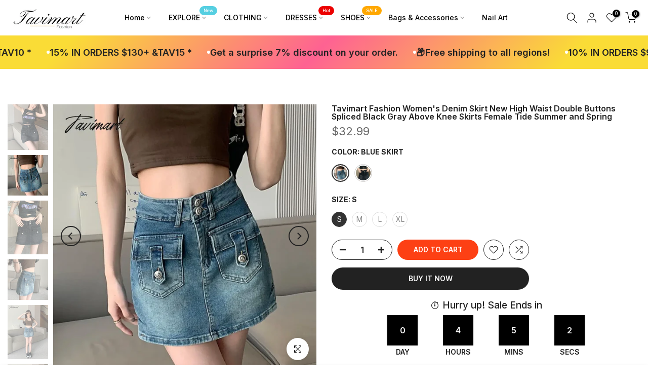

--- FILE ---
content_type: text/html; charset=utf-8
request_url: https://tavimart.com/products/tavimart-fashion-womens-denim-skirt-new-high-waist-double-buttons-spliced-black-gray-above-knee-skirts-female-tide-summer-and-spring
body_size: 61105
content:
<!doctype html><html class="t4sp-theme t4s-wrapper__custom rtl_false swatch_color_style_1 pr_border_style_1 pr_img_effect_2 enable_eff_img1_true badge_shape_2 css_for_wis_app_true shadow_round_img_false t4s-header__inline is-remove-unavai-1 t4_compare_true t4s-cart-count-0 t4s-pr-ellipsis-true
 no-js" lang="en">
  <head>
    <meta charset="utf-8">
    <meta name="p:domain_verify" content="3ffcc15927287693b825bb59b6ab98df"/>
    
    <meta http-equiv="X-UA-Compatible" content="IE=edge">
    <meta name="viewport" content="width=device-width, initial-scale=1, height=device-height, minimum-scale=1.0, maximum-scale=1.0">
    <meta name="theme-color" content="rgba(0,0,0,0)">
    <link rel="canonical" href="https://tavimart.com/products/tavimart-fashion-womens-denim-skirt-new-high-waist-double-buttons-spliced-black-gray-above-knee-skirts-female-tide-summer-and-spring">
    <link rel="preconnect" href="https://cdn.shopify.com" crossorigin><link rel="shortcut icon" type="image/png" href="//tavimart.com/cdn/shop/files/636e70d8-bd78-4241-b323-3a15536e0ef3.png?v=1719884170&width=32"><title>Tavimart Fashion Women&#39;s Denim Skirt New High Waist Double Buttons Spl &ndash; tavimart</title>
    <meta name="description" content="SIZE:(cm)S Waist 60cm, skirt length 37cm, Hip 82cm.M waist 64cm, Skirt lengt 38cm, Hip 86cm.L waist 68cm, Skirt lengt 39cm, Hip 90cm.XL waist 72cm, Skirt lengt 40cm, Hip 94cm.    "><meta name="keywords" content="Tavimart Fashion Women&#39;s Denim Skirt New High Waist Double Buttons Spliced Black Gray Above Knee Skirts Female Tide Summer and Spring, tavimart, tavimart.com"/><meta name="author" content="The4">

<meta property="og:site_name" content="tavimart">
<meta property="og:url" content="https://tavimart.com/products/tavimart-fashion-womens-denim-skirt-new-high-waist-double-buttons-spliced-black-gray-above-knee-skirts-female-tide-summer-and-spring">
<meta property="og:title" content="Tavimart Fashion Women&#39;s Denim Skirt New High Waist Double Buttons Spl">
<meta property="og:type" content="product">
<meta property="og:description" content="SIZE:(cm)S Waist 60cm, skirt length 37cm, Hip 82cm.M waist 64cm, Skirt lengt 38cm, Hip 86cm.L waist 68cm, Skirt lengt 39cm, Hip 90cm.XL waist 72cm, Skirt lengt 40cm, Hip 94cm.    "><meta property="og:image" content="http://tavimart.com/cdn/shop/files/tavimart-fashion-women-s-denim-skirt-new-high-waist-double-buttons-spliced-black-gray-above-knee-skirts-female-tide-summer-and-spring-570.webp?v=1713236324">
  <meta property="og:image:secure_url" content="https://tavimart.com/cdn/shop/files/tavimart-fashion-women-s-denim-skirt-new-high-waist-double-buttons-spliced-black-gray-above-knee-skirts-female-tide-summer-and-spring-570.webp?v=1713236324">
  <meta property="og:image:width" content="750">
  <meta property="og:image:height" content="1000"><meta property="og:price:amount" content="32.99">
  <meta property="og:price:currency" content="USD"><meta name="twitter:card" content="summary_large_image">
<meta name="twitter:title" content="Tavimart Fashion Women&#39;s Denim Skirt New High Waist Double Buttons Spl">
<meta name="twitter:description" content="SIZE:(cm)S Waist 60cm, skirt length 37cm, Hip 82cm.M waist 64cm, Skirt lengt 38cm, Hip 86cm.L waist 68cm, Skirt lengt 39cm, Hip 90cm.XL waist 72cm, Skirt lengt 40cm, Hip 94cm.    "><script src="//tavimart.com/cdn/shop/t/14/assets/lazysizes.min.js?v=19113999703148210021719881561" async="async"></script>
    <script src="//tavimart.com/cdn/shop/t/14/assets/global.min.js?v=45570582851398450161719881561" defer="defer"></script>
    <script>window.performance && window.performance.mark && window.performance.mark('shopify.content_for_header.start');</script><meta name="google-site-verification" content="n_39E9i-GTxIpU756BVmYa0gT1vnKPgYPSNIFdbglQg">
<meta id="shopify-digital-wallet" name="shopify-digital-wallet" content="/58098024495/digital_wallets/dialog">
<meta name="shopify-checkout-api-token" content="8051b820a27d3935e953392c7dcdb32b">
<meta id="in-context-paypal-metadata" data-shop-id="58098024495" data-venmo-supported="false" data-environment="production" data-locale="en_US" data-paypal-v4="true" data-currency="USD">
<link rel="alternate" type="application/json+oembed" href="https://tavimart.com/products/tavimart-fashion-womens-denim-skirt-new-high-waist-double-buttons-spliced-black-gray-above-knee-skirts-female-tide-summer-and-spring.oembed">
<script async="async" src="/checkouts/internal/preloads.js?locale=en-US"></script>
<script id="shopify-features" type="application/json">{"accessToken":"8051b820a27d3935e953392c7dcdb32b","betas":["rich-media-storefront-analytics"],"domain":"tavimart.com","predictiveSearch":true,"shopId":58098024495,"locale":"en"}</script>
<script>var Shopify = Shopify || {};
Shopify.shop = "tavimart.myshopify.com";
Shopify.locale = "en";
Shopify.currency = {"active":"USD","rate":"1.0"};
Shopify.country = "US";
Shopify.theme = {"name":"New Fashion","id":136367308847,"schema_name":"Kalles","schema_version":"4.3.4","theme_store_id":null,"role":"main"};
Shopify.theme.handle = "null";
Shopify.theme.style = {"id":null,"handle":null};
Shopify.cdnHost = "tavimart.com/cdn";
Shopify.routes = Shopify.routes || {};
Shopify.routes.root = "/";</script>
<script type="module">!function(o){(o.Shopify=o.Shopify||{}).modules=!0}(window);</script>
<script>!function(o){function n(){var o=[];function n(){o.push(Array.prototype.slice.apply(arguments))}return n.q=o,n}var t=o.Shopify=o.Shopify||{};t.loadFeatures=n(),t.autoloadFeatures=n()}(window);</script>
<script id="shop-js-analytics" type="application/json">{"pageType":"product"}</script>
<script defer="defer" async type="module" src="//tavimart.com/cdn/shopifycloud/shop-js/modules/v2/client.init-shop-cart-sync_BN7fPSNr.en.esm.js"></script>
<script defer="defer" async type="module" src="//tavimart.com/cdn/shopifycloud/shop-js/modules/v2/chunk.common_Cbph3Kss.esm.js"></script>
<script defer="defer" async type="module" src="//tavimart.com/cdn/shopifycloud/shop-js/modules/v2/chunk.modal_DKumMAJ1.esm.js"></script>
<script type="module">
  await import("//tavimart.com/cdn/shopifycloud/shop-js/modules/v2/client.init-shop-cart-sync_BN7fPSNr.en.esm.js");
await import("//tavimart.com/cdn/shopifycloud/shop-js/modules/v2/chunk.common_Cbph3Kss.esm.js");
await import("//tavimart.com/cdn/shopifycloud/shop-js/modules/v2/chunk.modal_DKumMAJ1.esm.js");

  window.Shopify.SignInWithShop?.initShopCartSync?.({"fedCMEnabled":true,"windoidEnabled":true});

</script>
<script>(function() {
  var isLoaded = false;
  function asyncLoad() {
    if (isLoaded) return;
    isLoaded = true;
    var urls = ["https:\/\/cdn.vstar.app\/static\/js\/thankyou.js?shop=tavimart.myshopify.com"];
    for (var i = 0; i < urls.length; i++) {
      var s = document.createElement('script');
      s.type = 'text/javascript';
      s.async = true;
      s.src = urls[i];
      var x = document.getElementsByTagName('script')[0];
      x.parentNode.insertBefore(s, x);
    }
  };
  if(window.attachEvent) {
    window.attachEvent('onload', asyncLoad);
  } else {
    window.addEventListener('load', asyncLoad, false);
  }
})();</script>
<script id="__st">var __st={"a":58098024495,"offset":28800,"reqid":"49191cb3-f6c3-47e3-82ea-fbced6cc4a2a-1770062085","pageurl":"tavimart.com\/products\/tavimart-fashion-womens-denim-skirt-new-high-waist-double-buttons-spliced-black-gray-above-knee-skirts-female-tide-summer-and-spring","u":"a2ad601ed715","p":"product","rtyp":"product","rid":7268468326447};</script>
<script>window.ShopifyPaypalV4VisibilityTracking = true;</script>
<script id="captcha-bootstrap">!function(){'use strict';const t='contact',e='account',n='new_comment',o=[[t,t],['blogs',n],['comments',n],[t,'customer']],c=[[e,'customer_login'],[e,'guest_login'],[e,'recover_customer_password'],[e,'create_customer']],r=t=>t.map((([t,e])=>`form[action*='/${t}']:not([data-nocaptcha='true']) input[name='form_type'][value='${e}']`)).join(','),a=t=>()=>t?[...document.querySelectorAll(t)].map((t=>t.form)):[];function s(){const t=[...o],e=r(t);return a(e)}const i='password',u='form_key',d=['recaptcha-v3-token','g-recaptcha-response','h-captcha-response',i],f=()=>{try{return window.sessionStorage}catch{return}},m='__shopify_v',_=t=>t.elements[u];function p(t,e,n=!1){try{const o=window.sessionStorage,c=JSON.parse(o.getItem(e)),{data:r}=function(t){const{data:e,action:n}=t;return t[m]||n?{data:e,action:n}:{data:t,action:n}}(c);for(const[e,n]of Object.entries(r))t.elements[e]&&(t.elements[e].value=n);n&&o.removeItem(e)}catch(o){console.error('form repopulation failed',{error:o})}}const l='form_type',E='cptcha';function T(t){t.dataset[E]=!0}const w=window,h=w.document,L='Shopify',v='ce_forms',y='captcha';let A=!1;((t,e)=>{const n=(g='f06e6c50-85a8-45c8-87d0-21a2b65856fe',I='https://cdn.shopify.com/shopifycloud/storefront-forms-hcaptcha/ce_storefront_forms_captcha_hcaptcha.v1.5.2.iife.js',D={infoText:'Protected by hCaptcha',privacyText:'Privacy',termsText:'Terms'},(t,e,n)=>{const o=w[L][v],c=o.bindForm;if(c)return c(t,g,e,D).then(n);var r;o.q.push([[t,g,e,D],n]),r=I,A||(h.body.append(Object.assign(h.createElement('script'),{id:'captcha-provider',async:!0,src:r})),A=!0)});var g,I,D;w[L]=w[L]||{},w[L][v]=w[L][v]||{},w[L][v].q=[],w[L][y]=w[L][y]||{},w[L][y].protect=function(t,e){n(t,void 0,e),T(t)},Object.freeze(w[L][y]),function(t,e,n,w,h,L){const[v,y,A,g]=function(t,e,n){const i=e?o:[],u=t?c:[],d=[...i,...u],f=r(d),m=r(i),_=r(d.filter((([t,e])=>n.includes(e))));return[a(f),a(m),a(_),s()]}(w,h,L),I=t=>{const e=t.target;return e instanceof HTMLFormElement?e:e&&e.form},D=t=>v().includes(t);t.addEventListener('submit',(t=>{const e=I(t);if(!e)return;const n=D(e)&&!e.dataset.hcaptchaBound&&!e.dataset.recaptchaBound,o=_(e),c=g().includes(e)&&(!o||!o.value);(n||c)&&t.preventDefault(),c&&!n&&(function(t){try{if(!f())return;!function(t){const e=f();if(!e)return;const n=_(t);if(!n)return;const o=n.value;o&&e.removeItem(o)}(t);const e=Array.from(Array(32),(()=>Math.random().toString(36)[2])).join('');!function(t,e){_(t)||t.append(Object.assign(document.createElement('input'),{type:'hidden',name:u})),t.elements[u].value=e}(t,e),function(t,e){const n=f();if(!n)return;const o=[...t.querySelectorAll(`input[type='${i}']`)].map((({name:t})=>t)),c=[...d,...o],r={};for(const[a,s]of new FormData(t).entries())c.includes(a)||(r[a]=s);n.setItem(e,JSON.stringify({[m]:1,action:t.action,data:r}))}(t,e)}catch(e){console.error('failed to persist form',e)}}(e),e.submit())}));const S=(t,e)=>{t&&!t.dataset[E]&&(n(t,e.some((e=>e===t))),T(t))};for(const o of['focusin','change'])t.addEventListener(o,(t=>{const e=I(t);D(e)&&S(e,y())}));const B=e.get('form_key'),M=e.get(l),P=B&&M;t.addEventListener('DOMContentLoaded',(()=>{const t=y();if(P)for(const e of t)e.elements[l].value===M&&p(e,B);[...new Set([...A(),...v().filter((t=>'true'===t.dataset.shopifyCaptcha))])].forEach((e=>S(e,t)))}))}(h,new URLSearchParams(w.location.search),n,t,e,['guest_login'])})(!0,!0)}();</script>
<script integrity="sha256-4kQ18oKyAcykRKYeNunJcIwy7WH5gtpwJnB7kiuLZ1E=" data-source-attribution="shopify.loadfeatures" defer="defer" src="//tavimart.com/cdn/shopifycloud/storefront/assets/storefront/load_feature-a0a9edcb.js" crossorigin="anonymous"></script>
<script data-source-attribution="shopify.dynamic_checkout.dynamic.init">var Shopify=Shopify||{};Shopify.PaymentButton=Shopify.PaymentButton||{isStorefrontPortableWallets:!0,init:function(){window.Shopify.PaymentButton.init=function(){};var t=document.createElement("script");t.src="https://tavimart.com/cdn/shopifycloud/portable-wallets/latest/portable-wallets.en.js",t.type="module",document.head.appendChild(t)}};
</script>
<script data-source-attribution="shopify.dynamic_checkout.buyer_consent">
  function portableWalletsHideBuyerConsent(e){var t=document.getElementById("shopify-buyer-consent"),n=document.getElementById("shopify-subscription-policy-button");t&&n&&(t.classList.add("hidden"),t.setAttribute("aria-hidden","true"),n.removeEventListener("click",e))}function portableWalletsShowBuyerConsent(e){var t=document.getElementById("shopify-buyer-consent"),n=document.getElementById("shopify-subscription-policy-button");t&&n&&(t.classList.remove("hidden"),t.removeAttribute("aria-hidden"),n.addEventListener("click",e))}window.Shopify?.PaymentButton&&(window.Shopify.PaymentButton.hideBuyerConsent=portableWalletsHideBuyerConsent,window.Shopify.PaymentButton.showBuyerConsent=portableWalletsShowBuyerConsent);
</script>
<script>
  function portableWalletsCleanup(e){e&&e.src&&console.error("Failed to load portable wallets script "+e.src);var t=document.querySelectorAll("shopify-accelerated-checkout .shopify-payment-button__skeleton, shopify-accelerated-checkout-cart .wallet-cart-button__skeleton"),e=document.getElementById("shopify-buyer-consent");for(let e=0;e<t.length;e++)t[e].remove();e&&e.remove()}function portableWalletsNotLoadedAsModule(e){e instanceof ErrorEvent&&"string"==typeof e.message&&e.message.includes("import.meta")&&"string"==typeof e.filename&&e.filename.includes("portable-wallets")&&(window.removeEventListener("error",portableWalletsNotLoadedAsModule),window.Shopify.PaymentButton.failedToLoad=e,"loading"===document.readyState?document.addEventListener("DOMContentLoaded",window.Shopify.PaymentButton.init):window.Shopify.PaymentButton.init())}window.addEventListener("error",portableWalletsNotLoadedAsModule);
</script>

<script type="module" src="https://tavimart.com/cdn/shopifycloud/portable-wallets/latest/portable-wallets.en.js" onError="portableWalletsCleanup(this)" crossorigin="anonymous"></script>
<script nomodule>
  document.addEventListener("DOMContentLoaded", portableWalletsCleanup);
</script>

<link id="shopify-accelerated-checkout-styles" rel="stylesheet" media="screen" href="https://tavimart.com/cdn/shopifycloud/portable-wallets/latest/accelerated-checkout-backwards-compat.css" crossorigin="anonymous">
<style id="shopify-accelerated-checkout-cart">
        #shopify-buyer-consent {
  margin-top: 1em;
  display: inline-block;
  width: 100%;
}

#shopify-buyer-consent.hidden {
  display: none;
}

#shopify-subscription-policy-button {
  background: none;
  border: none;
  padding: 0;
  text-decoration: underline;
  font-size: inherit;
  cursor: pointer;
}

#shopify-subscription-policy-button::before {
  box-shadow: none;
}

      </style>

<script>window.performance && window.performance.mark && window.performance.mark('shopify.content_for_header.end');</script>
<link rel="preconnect" href="https://fonts.googleapis.com">
    <link rel="preconnect" href="https://fonts.gstatic.com" crossorigin><link rel="stylesheet" href="https://fonts.googleapis.com/css?family=Inter:300,300i,400,400i,500,500i,600,600i,700,700i,800,800i|Poppins:300,300i,400,400i,500,500i,600,600i,700,700i,800,800i&display=swap" media="print" onload="this.media='all'"><link href="//tavimart.com/cdn/shop/t/14/assets/base.css?v=121669578540430681821719881560" rel="stylesheet" type="text/css" media="all" /><style data-shopify>:root {
        
         /* CSS Variables */
        --wrapper-mw      : 1400px;
        --font-family-1   : Inter;
        --font-family-2   : Inter;
        --font-family-3   : Poppins;
        --font-body-family   : Inter;
        --font-heading-family: Inter;
       
        
        --t4s-success-color       : #428445;
        --t4s-success-color-rgb   : 66, 132, 69;
        --t4s-warning-color       : #e0b252;
        --t4s-warning-color-rgb   : 224, 178, 82;
        --t4s-error-color         : #EB001B;
        --t4s-error-color-rgb     : 235, 0, 27;
        --t4s-light-color         : #ffffff;
        --t4s-dark-color          : #222222;
        --t4s-highlight-color     : #ec0101;
        --t4s-tooltip-background  : #383838;
        --t4s-tooltip-color       : #fff;
        --primary-sw-color        : #333;
        --primary-sw-color-rgb    : 51, 51, 51;
        --border-sw-color         : #ddd;
        --secondary-sw-color      : #878787;
        --primary-price-color     : #ec0101;
        --secondary-price-color   : #878787;
        
        --t4s-body-background     : #fff;
        --text-color              : #696969;
        --text-color-rgb          : 105, 105, 105;
        --heading-color           : #222222;
        --accent-color            : #fd4014;
        --accent-color-rgb        : 253, 64, 20;
        --accent-color-darken     : #c32602;
        --accent-color-hover      : var(--accent-color-darken);
        --secondary-color         : #222;
        --secondary-color-rgb     : 34, 34, 34;
        --link-color              : #878787;
        --link-color-hover        : #fd4014;
        --border-color            : #dddddd;
        --border-color-rgb        : 221, 221, 221;
        --border-primary-color    : #333;
        --button-background       : #222;
        --button-color            : #fff;
        --button-background-hover : #fd4014;
        --button-color-hover      : #fff;

        --sale-badge-background    : #ff4e00;
        --sale-badge-color         : #fff;
        --new-badge-background     : #109533;
        --new-badge-color          : #fff;
        --preorder-badge-background: #0774d7;
        --preorder-badge-color     : #fff;
        --soldout-badge-background : #999999;
        --soldout-badge-color      : #fff;
        --custom-badge-background  : #00A500;
        --custom-badge-color       : #fff;/* Shopify related variables */
        --payment-terms-background-color: ;
        
        --lz-background: #f5f5f5;
        --lz-img: url("//tavimart.com/cdn/shop/t/14/assets/t4s_loader.svg?v=34511488202537764691719881595");}

    html {
      font-size: 62.5%;
      height: 100%;
    }

    body {
      margin: 0;
      overflow-x: hidden;
      font-size:14px;
      letter-spacing: 0px;
      color: var(--text-color);
      font-family: var(--font-body-family);
      line-height: 1.7;
      font-weight: 400;
      -webkit-font-smoothing: auto;
      -moz-osx-font-smoothing: auto;
    }
    /*
    @media screen and (min-width: 750px) {
      body {
        font-size: 1.6rem;
      }
    }
    */

    h1, h2, h3, h4, h5, h6, .t4s_as_title {
      color: var(--heading-color);
      font-family: var(--font-heading-family);
      line-height: 1.4;
      font-weight: 600;
      letter-spacing: 0px;
    }
    h1 { font-size: 37px }
    h2 { font-size: 29px }
    h3 { font-size: 23px }
    h4 { font-size: 18px }
    h5 { font-size: 17px }
    h6 { font-size: 15.5px }
    a,.t4s_as_link {
      /* font-family: var(--font-link-family); */
      color: var(--link-color);
    }
    a:hover,.t4s_as_link:hover {
      color: var(--link-color-hover);
    }
    button,
    input,
    optgroup,
    select,
    textarea {
      border-color: var(--border-color);
    }
    .t4s_as_button,
    button,
    input[type="button"]:not(.t4s-btn),
    input[type="reset"],
    input[type="submit"]:not(.t4s-btn) {
      font-family: var(--font-button-family);
      color: var(--button-color);
      background-color: var(--button-background);
      border-color: var(--button-background);
    }
    .t4s_as_button:hover,
    button:hover,
    input[type="button"]:not(.t4s-btn):hover, 
    input[type="reset"]:hover,
    input[type="submit"]:not(.t4s-btn):hover  {
      color: var(--button-color-hover);
      background-color: var(--button-background-hover);
      border-color: var(--button-background-hover);
    }
    
    .t4s-cp,.t4s-color-accent { color : var(--accent-color) }.t4s-ct,.t4s-color-text { color : var(--text-color) }.t4s-ch,.t4ss-color-heading { color : var(--heading-color) }.t4s-csecondary { color : var(--secondary-color) }
    
    .t4s-fnt-fm-1 {
      font-family: var(--font-family-1) !important;
    }
    .t4s-fnt-fm-2 {
      font-family: var(--font-family-2) !important;
    }
    .t4s-fnt-fm-3 {
      font-family: var(--font-family-3) !important;
    }
    .t4s-cr {
        color: var(--t4s-highlight-color);
    }
    .t4s-price__sale { color: var(--primary-price-color); }.t4s-fix-overflow.t4s-row { max-width: 100vw;margin-left: auto;margin-right: auto;}.lazyloadt4s-opt {opacity: 1 !important;transition: opacity 0s, transform 1s !important;}.t4s-d-block {display: block;}.t4s-d-none {display: none;}@media (min-width: 768px) {.t4s-d-md-block {display: block;}.t4s-d-md-none {display: none; }}@media (min-width: 1025px) {.t4s-d-lg-block {display: block;}.t4s-d-lg-none {display: none; }}.t4s-pr-color__item.t4s-pr-color--sold-out {
        display: none;
      }@media (prefers-reduced-motion: no-preference) {
    :root {
    --duration-extra-long: .6s;
    --ease-out-slow: cubic-bezier(0, 0, .3, 1);
    --animation-slide-in: revealSlideIn var(--duration-extra-long) var(--ease-out-slow) forwards;
    --animation-fade-in: reveaFadeIn var(--duration-extra-long)  var(--ease-out-slow);
    }

    .hdt-reveal-in-view :where([hdt-reveal="fade-in"], [hdt-reveal="slide-in"]):not([animationend]) {
      opacity: .01;
    }

    .hdt-reveal-in-view [hdt-reveal="slide-in"]:not([animationend]) {
      transform: translateY(2rem);
    }

    .hdt-reveal-in-view [hdt-reveal="fade-in"]:not(.hdt-reveal--offscreen, [animationend]) {
      opacity: 1;
      animation: var(--animation-fade-in);
    }

    .hdt-reveal-in-view [hdt-reveal="slide-in"]:not(.hdt-reveal--offscreen, [animationend]) {
      animation: var(--animation-slide-in);
      animation-delay: calc(var(--animation-order, 0) * 75ms);
    }
    /* .hdt-reveal-in-view .flickityt4s-enabled [hdt-reveal="fade-in"][run-ani-hdt]:not(.hdt-reveal--offscreen):not([animationend]),
    .hdt-reveal-in-view .flickityt4s-enabled [hdt-reveal="slide-in"][run-ani-hdt]:not(.hdt-reveal--offscreen):not([animationend]) {
      animation-iteration-count: 0;
    } */
    .hdt-reveal-in-view .flickityt4s:not(.flickityt4s-enabled) [hdt-reveal="fade-in"],
    .hdt-reveal-in-view .flickityt4s:not(.flickityt4s-enabled) [hdt-reveal="slide-in"] {
      animation-iteration-count: 0;
    }

    .hdt-reveal-in-view :where([hdt-reveal="fade-in"].hdt-reveal--design-mode, [hdt-reveal="slide-in"].hdt-reveal--design-mode, [hdt-reveal]:not(.hdt-reveal--offscreen).hdt-reveal--cancel):not([animationend]) {
      opacity: 1;
      animation: none;
      transition: none;
    }

    .hdt-reveal-in-view [hdt-reveal="slide-in"]:not([animationend]).hdt-reveal--design-mode {
      transform: translateY(0);
    }

    @keyframes revealSlideIn {
      from {
        transform: translateY(2rem);
        opacity: 0.01;
      }
      to {
        transform: translateY(0);
        opacity: 1;
      }
    }

    @keyframes reveaFadeIn {
      from {
        opacity: 0.01;
      }
      to {
        opacity: 1;
      }
    }
  }</style><script>
  const isBehaviorSmooth = 'scrollBehavior' in document.documentElement.style && getComputedStyle(document.documentElement).scrollBehavior === 'smooth';
  const t4sXMLHttpRequest = window.XMLHttpRequest, documentElementT4s = document.documentElement; documentElementT4s.className = documentElementT4s.className.replace('no-js', 'js');function loadImageT4s(_this) { _this.classList.add('lazyloadt4sed')};(function() { const matchMediaHoverT4s = (window.matchMedia('(-moz-touch-enabled: 1), (hover: none)')).matches; documentElementT4s.className += ((window.CSS && window.CSS.supports('(position: sticky) or (position: -webkit-sticky)')) ? ' t4sp-sticky' : ' t4sp-no-sticky'); documentElementT4s.className += matchMediaHoverT4s ? ' t4sp-no-hover' : ' t4sp-hover'; window.onpageshow = function() { if (performance.navigation.type === 2) {document.dispatchEvent(new CustomEvent('cart:refresh'))} }; if (!matchMediaHoverT4s && window.width > 1024) { document.addEventListener('mousemove', function(evt) { documentElementT4s.classList.replace('t4sp-no-hover','t4sp-hover'); document.dispatchEvent(new CustomEvent('theme:hover')); }, {once : true} ); } }());</script><script>const RevealT4s=function(){const e="hdt-reveal",n=e+"--offscreen",t=e+"--cancel",s=e=>{const n=e.target;n.isAnimationend&&(n.setAttribute("animationend",""),n.removeEventListener("animationend",s))};function o(e,o){e.forEach((e,r)=>{const i=e.target;i.setAttribute("observed",""),e.isIntersecting?(i.isUnobserve=!0,i.classList.contains(n)&&i.classList.remove(n),o.unobserve(i)):i.isUnobserve||(i.classList.add(n),i.classList.remove(t)),i.isAnimationend=!0,i.addEventListener("animationend",s)})}return function(n=document,t=!1){const s=Array.from(n.querySelectorAll(`[${e}]:not([observed])`));if(0===s.length)return;if(t)return void s.forEach(n=>{n.classList.add(e+"--design-mode")});const r=new IntersectionObserver(o,{rootMargin:"0px 0px -50px 0px"});s.forEach(e=>r.observe(e))}}();window.matchMedia("(prefers-reduced-motion: no-preference)").matches&&(window.addEventListener("DOMContentLoaded",()=>RevealT4s()),Shopify.designMode&&(document.addEventListener("shopify:section:load",e=>RevealT4s(e.target,!0)),document.addEventListener("shopify:section:reorder",()=>RevealT4s(document,!0))));</script><link rel="stylesheet" href="//tavimart.com/cdn/shop/t/14/assets/ecomrise-colors.css?v=111603181540343972631719881560" media="print" onload="this.media='all'"><link href="https://monorail-edge.shopifysvc.com" rel="dns-prefetch">
<script>(function(){if ("sendBeacon" in navigator && "performance" in window) {try {var session_token_from_headers = performance.getEntriesByType('navigation')[0].serverTiming.find(x => x.name == '_s').description;} catch {var session_token_from_headers = undefined;}var session_cookie_matches = document.cookie.match(/_shopify_s=([^;]*)/);var session_token_from_cookie = session_cookie_matches && session_cookie_matches.length === 2 ? session_cookie_matches[1] : "";var session_token = session_token_from_headers || session_token_from_cookie || "";function handle_abandonment_event(e) {var entries = performance.getEntries().filter(function(entry) {return /monorail-edge.shopifysvc.com/.test(entry.name);});if (!window.abandonment_tracked && entries.length === 0) {window.abandonment_tracked = true;var currentMs = Date.now();var navigation_start = performance.timing.navigationStart;var payload = {shop_id: 58098024495,url: window.location.href,navigation_start,duration: currentMs - navigation_start,session_token,page_type: "product"};window.navigator.sendBeacon("https://monorail-edge.shopifysvc.com/v1/produce", JSON.stringify({schema_id: "online_store_buyer_site_abandonment/1.1",payload: payload,metadata: {event_created_at_ms: currentMs,event_sent_at_ms: currentMs}}));}}window.addEventListener('pagehide', handle_abandonment_event);}}());</script>
<script id="web-pixels-manager-setup">(function e(e,d,r,n,o){if(void 0===o&&(o={}),!Boolean(null===(a=null===(i=window.Shopify)||void 0===i?void 0:i.analytics)||void 0===a?void 0:a.replayQueue)){var i,a;window.Shopify=window.Shopify||{};var t=window.Shopify;t.analytics=t.analytics||{};var s=t.analytics;s.replayQueue=[],s.publish=function(e,d,r){return s.replayQueue.push([e,d,r]),!0};try{self.performance.mark("wpm:start")}catch(e){}var l=function(){var e={modern:/Edge?\/(1{2}[4-9]|1[2-9]\d|[2-9]\d{2}|\d{4,})\.\d+(\.\d+|)|Firefox\/(1{2}[4-9]|1[2-9]\d|[2-9]\d{2}|\d{4,})\.\d+(\.\d+|)|Chrom(ium|e)\/(9{2}|\d{3,})\.\d+(\.\d+|)|(Maci|X1{2}).+ Version\/(15\.\d+|(1[6-9]|[2-9]\d|\d{3,})\.\d+)([,.]\d+|)( \(\w+\)|)( Mobile\/\w+|) Safari\/|Chrome.+OPR\/(9{2}|\d{3,})\.\d+\.\d+|(CPU[ +]OS|iPhone[ +]OS|CPU[ +]iPhone|CPU IPhone OS|CPU iPad OS)[ +]+(15[._]\d+|(1[6-9]|[2-9]\d|\d{3,})[._]\d+)([._]\d+|)|Android:?[ /-](13[3-9]|1[4-9]\d|[2-9]\d{2}|\d{4,})(\.\d+|)(\.\d+|)|Android.+Firefox\/(13[5-9]|1[4-9]\d|[2-9]\d{2}|\d{4,})\.\d+(\.\d+|)|Android.+Chrom(ium|e)\/(13[3-9]|1[4-9]\d|[2-9]\d{2}|\d{4,})\.\d+(\.\d+|)|SamsungBrowser\/([2-9]\d|\d{3,})\.\d+/,legacy:/Edge?\/(1[6-9]|[2-9]\d|\d{3,})\.\d+(\.\d+|)|Firefox\/(5[4-9]|[6-9]\d|\d{3,})\.\d+(\.\d+|)|Chrom(ium|e)\/(5[1-9]|[6-9]\d|\d{3,})\.\d+(\.\d+|)([\d.]+$|.*Safari\/(?![\d.]+ Edge\/[\d.]+$))|(Maci|X1{2}).+ Version\/(10\.\d+|(1[1-9]|[2-9]\d|\d{3,})\.\d+)([,.]\d+|)( \(\w+\)|)( Mobile\/\w+|) Safari\/|Chrome.+OPR\/(3[89]|[4-9]\d|\d{3,})\.\d+\.\d+|(CPU[ +]OS|iPhone[ +]OS|CPU[ +]iPhone|CPU IPhone OS|CPU iPad OS)[ +]+(10[._]\d+|(1[1-9]|[2-9]\d|\d{3,})[._]\d+)([._]\d+|)|Android:?[ /-](13[3-9]|1[4-9]\d|[2-9]\d{2}|\d{4,})(\.\d+|)(\.\d+|)|Mobile Safari.+OPR\/([89]\d|\d{3,})\.\d+\.\d+|Android.+Firefox\/(13[5-9]|1[4-9]\d|[2-9]\d{2}|\d{4,})\.\d+(\.\d+|)|Android.+Chrom(ium|e)\/(13[3-9]|1[4-9]\d|[2-9]\d{2}|\d{4,})\.\d+(\.\d+|)|Android.+(UC? ?Browser|UCWEB|U3)[ /]?(15\.([5-9]|\d{2,})|(1[6-9]|[2-9]\d|\d{3,})\.\d+)\.\d+|SamsungBrowser\/(5\.\d+|([6-9]|\d{2,})\.\d+)|Android.+MQ{2}Browser\/(14(\.(9|\d{2,})|)|(1[5-9]|[2-9]\d|\d{3,})(\.\d+|))(\.\d+|)|K[Aa][Ii]OS\/(3\.\d+|([4-9]|\d{2,})\.\d+)(\.\d+|)/},d=e.modern,r=e.legacy,n=navigator.userAgent;return n.match(d)?"modern":n.match(r)?"legacy":"unknown"}(),u="modern"===l?"modern":"legacy",c=(null!=n?n:{modern:"",legacy:""})[u],f=function(e){return[e.baseUrl,"/wpm","/b",e.hashVersion,"modern"===e.buildTarget?"m":"l",".js"].join("")}({baseUrl:d,hashVersion:r,buildTarget:u}),m=function(e){var d=e.version,r=e.bundleTarget,n=e.surface,o=e.pageUrl,i=e.monorailEndpoint;return{emit:function(e){var a=e.status,t=e.errorMsg,s=(new Date).getTime(),l=JSON.stringify({metadata:{event_sent_at_ms:s},events:[{schema_id:"web_pixels_manager_load/3.1",payload:{version:d,bundle_target:r,page_url:o,status:a,surface:n,error_msg:t},metadata:{event_created_at_ms:s}}]});if(!i)return console&&console.warn&&console.warn("[Web Pixels Manager] No Monorail endpoint provided, skipping logging."),!1;try{return self.navigator.sendBeacon.bind(self.navigator)(i,l)}catch(e){}var u=new XMLHttpRequest;try{return u.open("POST",i,!0),u.setRequestHeader("Content-Type","text/plain"),u.send(l),!0}catch(e){return console&&console.warn&&console.warn("[Web Pixels Manager] Got an unhandled error while logging to Monorail."),!1}}}}({version:r,bundleTarget:l,surface:e.surface,pageUrl:self.location.href,monorailEndpoint:e.monorailEndpoint});try{o.browserTarget=l,function(e){var d=e.src,r=e.async,n=void 0===r||r,o=e.onload,i=e.onerror,a=e.sri,t=e.scriptDataAttributes,s=void 0===t?{}:t,l=document.createElement("script"),u=document.querySelector("head"),c=document.querySelector("body");if(l.async=n,l.src=d,a&&(l.integrity=a,l.crossOrigin="anonymous"),s)for(var f in s)if(Object.prototype.hasOwnProperty.call(s,f))try{l.dataset[f]=s[f]}catch(e){}if(o&&l.addEventListener("load",o),i&&l.addEventListener("error",i),u)u.appendChild(l);else{if(!c)throw new Error("Did not find a head or body element to append the script");c.appendChild(l)}}({src:f,async:!0,onload:function(){if(!function(){var e,d;return Boolean(null===(d=null===(e=window.Shopify)||void 0===e?void 0:e.analytics)||void 0===d?void 0:d.initialized)}()){var d=window.webPixelsManager.init(e)||void 0;if(d){var r=window.Shopify.analytics;r.replayQueue.forEach((function(e){var r=e[0],n=e[1],o=e[2];d.publishCustomEvent(r,n,o)})),r.replayQueue=[],r.publish=d.publishCustomEvent,r.visitor=d.visitor,r.initialized=!0}}},onerror:function(){return m.emit({status:"failed",errorMsg:"".concat(f," has failed to load")})},sri:function(e){var d=/^sha384-[A-Za-z0-9+/=]+$/;return"string"==typeof e&&d.test(e)}(c)?c:"",scriptDataAttributes:o}),m.emit({status:"loading"})}catch(e){m.emit({status:"failed",errorMsg:(null==e?void 0:e.message)||"Unknown error"})}}})({shopId: 58098024495,storefrontBaseUrl: "https://tavimart.com",extensionsBaseUrl: "https://extensions.shopifycdn.com/cdn/shopifycloud/web-pixels-manager",monorailEndpoint: "https://monorail-edge.shopifysvc.com/unstable/produce_batch",surface: "storefront-renderer",enabledBetaFlags: ["2dca8a86"],webPixelsConfigList: [{"id":"610664495","configuration":"{\"tagID\":\"2613048306438\"}","eventPayloadVersion":"v1","runtimeContext":"STRICT","scriptVersion":"18031546ee651571ed29edbe71a3550b","type":"APP","apiClientId":3009811,"privacyPurposes":["ANALYTICS","MARKETING","SALE_OF_DATA"],"dataSharingAdjustments":{"protectedCustomerApprovalScopes":["read_customer_address","read_customer_email","read_customer_name","read_customer_personal_data","read_customer_phone"]}},{"id":"516259887","configuration":"{\"config\":\"{\\\"pixel_id\\\":\\\"GT-5NTCT8QF\\\",\\\"target_country\\\":\\\"US\\\",\\\"gtag_events\\\":[{\\\"type\\\":\\\"begin_checkout\\\",\\\"action_label\\\":\\\"GT-5NTCT8QF\\\"},{\\\"type\\\":\\\"search\\\",\\\"action_label\\\":\\\"GT-5NTCT8QF\\\"},{\\\"type\\\":\\\"view_item\\\",\\\"action_label\\\":[\\\"GT-5NTCT8QF\\\",\\\"MC-YZ1CXHJYLY\\\"]},{\\\"type\\\":\\\"purchase\\\",\\\"action_label\\\":[\\\"GT-5NTCT8QF\\\",\\\"MC-YZ1CXHJYLY\\\"]},{\\\"type\\\":\\\"page_view\\\",\\\"action_label\\\":[\\\"GT-5NTCT8QF\\\",\\\"MC-YZ1CXHJYLY\\\"]},{\\\"type\\\":\\\"add_payment_info\\\",\\\"action_label\\\":\\\"GT-5NTCT8QF\\\"},{\\\"type\\\":\\\"add_to_cart\\\",\\\"action_label\\\":\\\"GT-5NTCT8QF\\\"}],\\\"enable_monitoring_mode\\\":false}\"}","eventPayloadVersion":"v1","runtimeContext":"OPEN","scriptVersion":"b2a88bafab3e21179ed38636efcd8a93","type":"APP","apiClientId":1780363,"privacyPurposes":[],"dataSharingAdjustments":{"protectedCustomerApprovalScopes":["read_customer_address","read_customer_email","read_customer_name","read_customer_personal_data","read_customer_phone"]}},{"id":"117080111","configuration":"{\"subdomain\": \"tavimart\"}","eventPayloadVersion":"v1","runtimeContext":"STRICT","scriptVersion":"7c43d34f3733b2440dd44bce7edbeb00","type":"APP","apiClientId":1615517,"privacyPurposes":["ANALYTICS","MARKETING","SALE_OF_DATA"],"dataSharingAdjustments":{"protectedCustomerApprovalScopes":["read_customer_address","read_customer_email","read_customer_name","read_customer_personal_data","read_customer_phone"]}},{"id":"shopify-app-pixel","configuration":"{}","eventPayloadVersion":"v1","runtimeContext":"STRICT","scriptVersion":"0450","apiClientId":"shopify-pixel","type":"APP","privacyPurposes":["ANALYTICS","MARKETING"]},{"id":"shopify-custom-pixel","eventPayloadVersion":"v1","runtimeContext":"LAX","scriptVersion":"0450","apiClientId":"shopify-pixel","type":"CUSTOM","privacyPurposes":["ANALYTICS","MARKETING"]}],isMerchantRequest: false,initData: {"shop":{"name":"tavimart","paymentSettings":{"currencyCode":"USD"},"myshopifyDomain":"tavimart.myshopify.com","countryCode":"CN","storefrontUrl":"https:\/\/tavimart.com"},"customer":null,"cart":null,"checkout":null,"productVariants":[{"price":{"amount":32.99,"currencyCode":"USD"},"product":{"title":"Tavimart Fashion Women's Denim Skirt New High Waist Double Buttons Spliced Black Gray Above Knee Skirts Female Tide Summer and Spring","vendor":"tavimart","id":"7268468326447","untranslatedTitle":"Tavimart Fashion Women's Denim Skirt New High Waist Double Buttons Spliced Black Gray Above Knee Skirts Female Tide Summer and Spring","url":"\/products\/tavimart-fashion-womens-denim-skirt-new-high-waist-double-buttons-spliced-black-gray-above-knee-skirts-female-tide-summer-and-spring","type":""},"id":"41630314594351","image":{"src":"\/\/tavimart.com\/cdn\/shop\/files\/tavimart-fashion-women-s-denim-skirt-new-high-waist-double-buttons-spliced-black-gray-above-knee-skirts-female-tide-summer-and-spring-blue-775.webp?v=1713236335"},"sku":"44381942-blue-skirt-s","title":"blue skirt \/ S","untranslatedTitle":"blue skirt \/ S"},{"price":{"amount":32.99,"currencyCode":"USD"},"product":{"title":"Tavimart Fashion Women's Denim Skirt New High Waist Double Buttons Spliced Black Gray Above Knee Skirts Female Tide Summer and Spring","vendor":"tavimart","id":"7268468326447","untranslatedTitle":"Tavimart Fashion Women's Denim Skirt New High Waist Double Buttons Spliced Black Gray Above Knee Skirts Female Tide Summer and Spring","url":"\/products\/tavimart-fashion-womens-denim-skirt-new-high-waist-double-buttons-spliced-black-gray-above-knee-skirts-female-tide-summer-and-spring","type":""},"id":"41630314627119","image":{"src":"\/\/tavimart.com\/cdn\/shop\/files\/tavimart-fashion-women-s-denim-skirt-new-high-waist-double-buttons-spliced-black-gray-above-knee-skirts-female-tide-summer-and-spring-blue-775.webp?v=1713236335"},"sku":"44381942-blue-skirt-m","title":"blue skirt \/ M","untranslatedTitle":"blue skirt \/ M"},{"price":{"amount":32.99,"currencyCode":"USD"},"product":{"title":"Tavimart Fashion Women's Denim Skirt New High Waist Double Buttons Spliced Black Gray Above Knee Skirts Female Tide Summer and Spring","vendor":"tavimart","id":"7268468326447","untranslatedTitle":"Tavimart Fashion Women's Denim Skirt New High Waist Double Buttons Spliced Black Gray Above Knee Skirts Female Tide Summer and Spring","url":"\/products\/tavimart-fashion-womens-denim-skirt-new-high-waist-double-buttons-spliced-black-gray-above-knee-skirts-female-tide-summer-and-spring","type":""},"id":"41630314659887","image":{"src":"\/\/tavimart.com\/cdn\/shop\/files\/tavimart-fashion-women-s-denim-skirt-new-high-waist-double-buttons-spliced-black-gray-above-knee-skirts-female-tide-summer-and-spring-blue-775.webp?v=1713236335"},"sku":"44381942-blue-skirt-l","title":"blue skirt \/ L","untranslatedTitle":"blue skirt \/ L"},{"price":{"amount":32.99,"currencyCode":"USD"},"product":{"title":"Tavimart Fashion Women's Denim Skirt New High Waist Double Buttons Spliced Black Gray Above Knee Skirts Female Tide Summer and Spring","vendor":"tavimart","id":"7268468326447","untranslatedTitle":"Tavimart Fashion Women's Denim Skirt New High Waist Double Buttons Spliced Black Gray Above Knee Skirts Female Tide Summer and Spring","url":"\/products\/tavimart-fashion-womens-denim-skirt-new-high-waist-double-buttons-spliced-black-gray-above-knee-skirts-female-tide-summer-and-spring","type":""},"id":"41630314692655","image":{"src":"\/\/tavimart.com\/cdn\/shop\/files\/tavimart-fashion-women-s-denim-skirt-new-high-waist-double-buttons-spliced-black-gray-above-knee-skirts-female-tide-summer-and-spring-blue-775.webp?v=1713236335"},"sku":"44381942-blue-skirt-xl","title":"blue skirt \/ XL","untranslatedTitle":"blue skirt \/ XL"},{"price":{"amount":32.99,"currencyCode":"USD"},"product":{"title":"Tavimart Fashion Women's Denim Skirt New High Waist Double Buttons Spliced Black Gray Above Knee Skirts Female Tide Summer and Spring","vendor":"tavimart","id":"7268468326447","untranslatedTitle":"Tavimart Fashion Women's Denim Skirt New High Waist Double Buttons Spliced Black Gray Above Knee Skirts Female Tide Summer and Spring","url":"\/products\/tavimart-fashion-womens-denim-skirt-new-high-waist-double-buttons-spliced-black-gray-above-knee-skirts-female-tide-summer-and-spring","type":""},"id":"41630314725423","image":{"src":"\/\/tavimart.com\/cdn\/shop\/files\/tavimart-fashion-women-s-denim-skirt-new-high-waist-double-buttons-spliced-black-gray-above-knee-skirts-female-tide-summer-and-spring-855.webp?v=1713236339"},"sku":"44381942-black-skirt-s","title":"black skirt \/ S","untranslatedTitle":"black skirt \/ S"},{"price":{"amount":32.99,"currencyCode":"USD"},"product":{"title":"Tavimart Fashion Women's Denim Skirt New High Waist Double Buttons Spliced Black Gray Above Knee Skirts Female Tide Summer and Spring","vendor":"tavimart","id":"7268468326447","untranslatedTitle":"Tavimart Fashion Women's Denim Skirt New High Waist Double Buttons Spliced Black Gray Above Knee Skirts Female Tide Summer and Spring","url":"\/products\/tavimart-fashion-womens-denim-skirt-new-high-waist-double-buttons-spliced-black-gray-above-knee-skirts-female-tide-summer-and-spring","type":""},"id":"41630314758191","image":{"src":"\/\/tavimart.com\/cdn\/shop\/files\/tavimart-fashion-women-s-denim-skirt-new-high-waist-double-buttons-spliced-black-gray-above-knee-skirts-female-tide-summer-and-spring-855.webp?v=1713236339"},"sku":"44381942-black-skirt-m","title":"black skirt \/ M","untranslatedTitle":"black skirt \/ M"},{"price":{"amount":32.99,"currencyCode":"USD"},"product":{"title":"Tavimart Fashion Women's Denim Skirt New High Waist Double Buttons Spliced Black Gray Above Knee Skirts Female Tide Summer and Spring","vendor":"tavimart","id":"7268468326447","untranslatedTitle":"Tavimart Fashion Women's Denim Skirt New High Waist Double Buttons Spliced Black Gray Above Knee Skirts Female Tide Summer and Spring","url":"\/products\/tavimart-fashion-womens-denim-skirt-new-high-waist-double-buttons-spliced-black-gray-above-knee-skirts-female-tide-summer-and-spring","type":""},"id":"41630314790959","image":{"src":"\/\/tavimart.com\/cdn\/shop\/files\/tavimart-fashion-women-s-denim-skirt-new-high-waist-double-buttons-spliced-black-gray-above-knee-skirts-female-tide-summer-and-spring-855.webp?v=1713236339"},"sku":"44381942-black-skirt-l","title":"black skirt \/ L","untranslatedTitle":"black skirt \/ L"},{"price":{"amount":32.99,"currencyCode":"USD"},"product":{"title":"Tavimart Fashion Women's Denim Skirt New High Waist Double Buttons Spliced Black Gray Above Knee Skirts Female Tide Summer and Spring","vendor":"tavimart","id":"7268468326447","untranslatedTitle":"Tavimart Fashion Women's Denim Skirt New High Waist Double Buttons Spliced Black Gray Above Knee Skirts Female Tide Summer and Spring","url":"\/products\/tavimart-fashion-womens-denim-skirt-new-high-waist-double-buttons-spliced-black-gray-above-knee-skirts-female-tide-summer-and-spring","type":""},"id":"41630314823727","image":{"src":"\/\/tavimart.com\/cdn\/shop\/files\/tavimart-fashion-women-s-denim-skirt-new-high-waist-double-buttons-spliced-black-gray-above-knee-skirts-female-tide-summer-and-spring-855.webp?v=1713236339"},"sku":"44381942-black-skirt-xl","title":"black skirt \/ XL","untranslatedTitle":"black skirt \/ XL"}],"purchasingCompany":null},},"https://tavimart.com/cdn","3918e4e0wbf3ac3cepc5707306mb02b36c6",{"modern":"","legacy":""},{"shopId":"58098024495","storefrontBaseUrl":"https:\/\/tavimart.com","extensionBaseUrl":"https:\/\/extensions.shopifycdn.com\/cdn\/shopifycloud\/web-pixels-manager","surface":"storefront-renderer","enabledBetaFlags":"[\"2dca8a86\"]","isMerchantRequest":"false","hashVersion":"3918e4e0wbf3ac3cepc5707306mb02b36c6","publish":"custom","events":"[[\"page_viewed\",{}],[\"product_viewed\",{\"productVariant\":{\"price\":{\"amount\":32.99,\"currencyCode\":\"USD\"},\"product\":{\"title\":\"Tavimart Fashion Women's Denim Skirt New High Waist Double Buttons Spliced Black Gray Above Knee Skirts Female Tide Summer and Spring\",\"vendor\":\"tavimart\",\"id\":\"7268468326447\",\"untranslatedTitle\":\"Tavimart Fashion Women's Denim Skirt New High Waist Double Buttons Spliced Black Gray Above Knee Skirts Female Tide Summer and Spring\",\"url\":\"\/products\/tavimart-fashion-womens-denim-skirt-new-high-waist-double-buttons-spliced-black-gray-above-knee-skirts-female-tide-summer-and-spring\",\"type\":\"\"},\"id\":\"41630314594351\",\"image\":{\"src\":\"\/\/tavimart.com\/cdn\/shop\/files\/tavimart-fashion-women-s-denim-skirt-new-high-waist-double-buttons-spliced-black-gray-above-knee-skirts-female-tide-summer-and-spring-blue-775.webp?v=1713236335\"},\"sku\":\"44381942-blue-skirt-s\",\"title\":\"blue skirt \/ S\",\"untranslatedTitle\":\"blue skirt \/ S\"}}]]"});</script><script>
  window.ShopifyAnalytics = window.ShopifyAnalytics || {};
  window.ShopifyAnalytics.meta = window.ShopifyAnalytics.meta || {};
  window.ShopifyAnalytics.meta.currency = 'USD';
  var meta = {"product":{"id":7268468326447,"gid":"gid:\/\/shopify\/Product\/7268468326447","vendor":"tavimart","type":"","handle":"tavimart-fashion-womens-denim-skirt-new-high-waist-double-buttons-spliced-black-gray-above-knee-skirts-female-tide-summer-and-spring","variants":[{"id":41630314594351,"price":3299,"name":"Tavimart Fashion Women's Denim Skirt New High Waist Double Buttons Spliced Black Gray Above Knee Skirts Female Tide Summer and Spring - blue skirt \/ S","public_title":"blue skirt \/ S","sku":"44381942-blue-skirt-s"},{"id":41630314627119,"price":3299,"name":"Tavimart Fashion Women's Denim Skirt New High Waist Double Buttons Spliced Black Gray Above Knee Skirts Female Tide Summer and Spring - blue skirt \/ M","public_title":"blue skirt \/ M","sku":"44381942-blue-skirt-m"},{"id":41630314659887,"price":3299,"name":"Tavimart Fashion Women's Denim Skirt New High Waist Double Buttons Spliced Black Gray Above Knee Skirts Female Tide Summer and Spring - blue skirt \/ L","public_title":"blue skirt \/ L","sku":"44381942-blue-skirt-l"},{"id":41630314692655,"price":3299,"name":"Tavimart Fashion Women's Denim Skirt New High Waist Double Buttons Spliced Black Gray Above Knee Skirts Female Tide Summer and Spring - blue skirt \/ XL","public_title":"blue skirt \/ XL","sku":"44381942-blue-skirt-xl"},{"id":41630314725423,"price":3299,"name":"Tavimart Fashion Women's Denim Skirt New High Waist Double Buttons Spliced Black Gray Above Knee Skirts Female Tide Summer and Spring - black skirt \/ S","public_title":"black skirt \/ S","sku":"44381942-black-skirt-s"},{"id":41630314758191,"price":3299,"name":"Tavimart Fashion Women's Denim Skirt New High Waist Double Buttons Spliced Black Gray Above Knee Skirts Female Tide Summer and Spring - black skirt \/ M","public_title":"black skirt \/ M","sku":"44381942-black-skirt-m"},{"id":41630314790959,"price":3299,"name":"Tavimart Fashion Women's Denim Skirt New High Waist Double Buttons Spliced Black Gray Above Knee Skirts Female Tide Summer and Spring - black skirt \/ L","public_title":"black skirt \/ L","sku":"44381942-black-skirt-l"},{"id":41630314823727,"price":3299,"name":"Tavimart Fashion Women's Denim Skirt New High Waist Double Buttons Spliced Black Gray Above Knee Skirts Female Tide Summer and Spring - black skirt \/ XL","public_title":"black skirt \/ XL","sku":"44381942-black-skirt-xl"}],"remote":false},"page":{"pageType":"product","resourceType":"product","resourceId":7268468326447,"requestId":"49191cb3-f6c3-47e3-82ea-fbced6cc4a2a-1770062085"}};
  for (var attr in meta) {
    window.ShopifyAnalytics.meta[attr] = meta[attr];
  }
</script>
<script class="analytics">
  (function () {
    var customDocumentWrite = function(content) {
      var jquery = null;

      if (window.jQuery) {
        jquery = window.jQuery;
      } else if (window.Checkout && window.Checkout.$) {
        jquery = window.Checkout.$;
      }

      if (jquery) {
        jquery('body').append(content);
      }
    };

    var hasLoggedConversion = function(token) {
      if (token) {
        return document.cookie.indexOf('loggedConversion=' + token) !== -1;
      }
      return false;
    }

    var setCookieIfConversion = function(token) {
      if (token) {
        var twoMonthsFromNow = new Date(Date.now());
        twoMonthsFromNow.setMonth(twoMonthsFromNow.getMonth() + 2);

        document.cookie = 'loggedConversion=' + token + '; expires=' + twoMonthsFromNow;
      }
    }

    var trekkie = window.ShopifyAnalytics.lib = window.trekkie = window.trekkie || [];
    if (trekkie.integrations) {
      return;
    }
    trekkie.methods = [
      'identify',
      'page',
      'ready',
      'track',
      'trackForm',
      'trackLink'
    ];
    trekkie.factory = function(method) {
      return function() {
        var args = Array.prototype.slice.call(arguments);
        args.unshift(method);
        trekkie.push(args);
        return trekkie;
      };
    };
    for (var i = 0; i < trekkie.methods.length; i++) {
      var key = trekkie.methods[i];
      trekkie[key] = trekkie.factory(key);
    }
    trekkie.load = function(config) {
      trekkie.config = config || {};
      trekkie.config.initialDocumentCookie = document.cookie;
      var first = document.getElementsByTagName('script')[0];
      var script = document.createElement('script');
      script.type = 'text/javascript';
      script.onerror = function(e) {
        var scriptFallback = document.createElement('script');
        scriptFallback.type = 'text/javascript';
        scriptFallback.onerror = function(error) {
                var Monorail = {
      produce: function produce(monorailDomain, schemaId, payload) {
        var currentMs = new Date().getTime();
        var event = {
          schema_id: schemaId,
          payload: payload,
          metadata: {
            event_created_at_ms: currentMs,
            event_sent_at_ms: currentMs
          }
        };
        return Monorail.sendRequest("https://" + monorailDomain + "/v1/produce", JSON.stringify(event));
      },
      sendRequest: function sendRequest(endpointUrl, payload) {
        // Try the sendBeacon API
        if (window && window.navigator && typeof window.navigator.sendBeacon === 'function' && typeof window.Blob === 'function' && !Monorail.isIos12()) {
          var blobData = new window.Blob([payload], {
            type: 'text/plain'
          });

          if (window.navigator.sendBeacon(endpointUrl, blobData)) {
            return true;
          } // sendBeacon was not successful

        } // XHR beacon

        var xhr = new XMLHttpRequest();

        try {
          xhr.open('POST', endpointUrl);
          xhr.setRequestHeader('Content-Type', 'text/plain');
          xhr.send(payload);
        } catch (e) {
          console.log(e);
        }

        return false;
      },
      isIos12: function isIos12() {
        return window.navigator.userAgent.lastIndexOf('iPhone; CPU iPhone OS 12_') !== -1 || window.navigator.userAgent.lastIndexOf('iPad; CPU OS 12_') !== -1;
      }
    };
    Monorail.produce('monorail-edge.shopifysvc.com',
      'trekkie_storefront_load_errors/1.1',
      {shop_id: 58098024495,
      theme_id: 136367308847,
      app_name: "storefront",
      context_url: window.location.href,
      source_url: "//tavimart.com/cdn/s/trekkie.storefront.c59ea00e0474b293ae6629561379568a2d7c4bba.min.js"});

        };
        scriptFallback.async = true;
        scriptFallback.src = '//tavimart.com/cdn/s/trekkie.storefront.c59ea00e0474b293ae6629561379568a2d7c4bba.min.js';
        first.parentNode.insertBefore(scriptFallback, first);
      };
      script.async = true;
      script.src = '//tavimart.com/cdn/s/trekkie.storefront.c59ea00e0474b293ae6629561379568a2d7c4bba.min.js';
      first.parentNode.insertBefore(script, first);
    };
    trekkie.load(
      {"Trekkie":{"appName":"storefront","development":false,"defaultAttributes":{"shopId":58098024495,"isMerchantRequest":null,"themeId":136367308847,"themeCityHash":"2650390436132607352","contentLanguage":"en","currency":"USD","eventMetadataId":"2221911c-08f1-4e1f-b732-0a5d71f7e459"},"isServerSideCookieWritingEnabled":true,"monorailRegion":"shop_domain","enabledBetaFlags":["65f19447","b5387b81"]},"Session Attribution":{},"S2S":{"facebookCapiEnabled":false,"source":"trekkie-storefront-renderer","apiClientId":580111}}
    );

    var loaded = false;
    trekkie.ready(function() {
      if (loaded) return;
      loaded = true;

      window.ShopifyAnalytics.lib = window.trekkie;

      var originalDocumentWrite = document.write;
      document.write = customDocumentWrite;
      try { window.ShopifyAnalytics.merchantGoogleAnalytics.call(this); } catch(error) {};
      document.write = originalDocumentWrite;

      window.ShopifyAnalytics.lib.page(null,{"pageType":"product","resourceType":"product","resourceId":7268468326447,"requestId":"49191cb3-f6c3-47e3-82ea-fbced6cc4a2a-1770062085","shopifyEmitted":true});

      var match = window.location.pathname.match(/checkouts\/(.+)\/(thank_you|post_purchase)/)
      var token = match? match[1]: undefined;
      if (!hasLoggedConversion(token)) {
        setCookieIfConversion(token);
        window.ShopifyAnalytics.lib.track("Viewed Product",{"currency":"USD","variantId":41630314594351,"productId":7268468326447,"productGid":"gid:\/\/shopify\/Product\/7268468326447","name":"Tavimart Fashion Women's Denim Skirt New High Waist Double Buttons Spliced Black Gray Above Knee Skirts Female Tide Summer and Spring - blue skirt \/ S","price":"32.99","sku":"44381942-blue-skirt-s","brand":"tavimart","variant":"blue skirt \/ S","category":"","nonInteraction":true,"remote":false},undefined,undefined,{"shopifyEmitted":true});
      window.ShopifyAnalytics.lib.track("monorail:\/\/trekkie_storefront_viewed_product\/1.1",{"currency":"USD","variantId":41630314594351,"productId":7268468326447,"productGid":"gid:\/\/shopify\/Product\/7268468326447","name":"Tavimart Fashion Women's Denim Skirt New High Waist Double Buttons Spliced Black Gray Above Knee Skirts Female Tide Summer and Spring - blue skirt \/ S","price":"32.99","sku":"44381942-blue-skirt-s","brand":"tavimart","variant":"blue skirt \/ S","category":"","nonInteraction":true,"remote":false,"referer":"https:\/\/tavimart.com\/products\/tavimart-fashion-womens-denim-skirt-new-high-waist-double-buttons-spliced-black-gray-above-knee-skirts-female-tide-summer-and-spring"});
      }
    });


        var eventsListenerScript = document.createElement('script');
        eventsListenerScript.async = true;
        eventsListenerScript.src = "//tavimart.com/cdn/shopifycloud/storefront/assets/shop_events_listener-3da45d37.js";
        document.getElementsByTagName('head')[0].appendChild(eventsListenerScript);

})();</script>
<script
  defer
  src="https://tavimart.com/cdn/shopifycloud/perf-kit/shopify-perf-kit-3.1.0.min.js"
  data-application="storefront-renderer"
  data-shop-id="58098024495"
  data-render-region="gcp-us-central1"
  data-page-type="product"
  data-theme-instance-id="136367308847"
  data-theme-name="Kalles"
  data-theme-version="4.3.4"
  data-monorail-region="shop_domain"
  data-resource-timing-sampling-rate="10"
  data-shs="true"
  data-shs-beacon="true"
  data-shs-export-with-fetch="true"
  data-shs-logs-sample-rate="1"
  data-shs-beacon-endpoint="https://tavimart.com/api/collect"
></script>
</head>

  <body class="template-product "><a class="skip-to-content-link visually-hidden" href="#MainContent">Skip to content</a>
    <div class="t4s-close-overlay t4s-op-0"></div>

    <div class="t4s-website-wrapper"><div id="shopify-section-title_config" class="shopify-section t4s-section t4s-section-config t4s-section-admn-fixed"><style data-shopify>.t4s-title {--color: #222222;
			font-family: var(--font-family-2);
			font-size: 27px;
			font-weight: 600;letter-spacing: 0.5px;margin-bottom: 6px;}
		
			.t4s-top-heading .t4s-cbl {
				--color: #222222;
			}
		
		@media (min-width: 768px) {
			.t4s-title {
			   font-size: 30px;
				font-weight: 600;letter-spacing: 0.5px;margin-bottom: 7px;}
		}.t4s-subtitle {--color: #878787;
			font-family: var(--font-family-3);
			font-size: 14px;
			font-weight: 400;letter-spacing: 0.5px;}
		
		@media (min-width: 768px) {
			.t4s-subtitle {
			   font-size: 15px;
				font-weight: 400;letter-spacing: 0.5px;}
		}</style></div><div id="shopify-section-pr_item_config" class="shopify-section t4s-section t4s-section-config t4s-section-config-product t4s-section-admn-fixed"><style data-shopify>
	.t4s-section-config-product .t4s_box_pr_grid {
		margin-bottom: 100px;
	}
	.t4s-section-config-product .t4s-top-heading {
		margin-bottom: 30px;
	}
	.t4s-product:not(.t4s-pr-style4) {
		--pr-btn-radius-size       : 0px;
	}.t4s-product {
		--swatch-color-size 	   : 16px;
		--swatch-color-size-mb 	   : 20px;
		--pr-background-overlay    : rgba(0, 0, 0, 0.1);
		--product-title-family     : var(--font-family-1);
		--product-title-style      : none;
		--product-title-size       : 16px;
		--product-title-weight     : 500;
		--product-title-line-height: 1;
		--product-title-spacing    : 0px;
		--product-price-size       : 14px;
		--product-price-weight     : 400;
		--product-space-img-txt    : 15px;
		--product-space-elements   : 0px;

		--pr-countdown-color       : #222;
		--pr-countdown-bg-color    : rgba(255, 255, 255, 0.1);
	}
	.t4s-product:not(.t4s-pr-packery) {
		--product-title-color         : #222222;
		--product-title-color-hover   : #fd4014;
		--product-price-color      	  : #696969;
		--product-price-color-second  : #696969;
		--product-price-sale-color    : #fd4014;
		--product-vendors-color       : #878787;
		--product-vendors-color-hover : #fd4014;
	}</style><style data-shopify>.t4s-pr-style1 {

			      
			        --pr-addtocart-color             : #ffffff;
			        --pr-addtocart-color2            : #222;
			        --pr-addtocart-color-hover       : #222222;
			        --pr-addtocart-color2-hover      : #fff;

			        --pr-quickview-color             : #ffffff;
			        --pr-quickview-color2            : #222;
			        --pr-quickview-color-hover       : #222222;
			        --pr-quickview-color2-hover      : #fff;

			        --pr-wishlist-color              : #222222;
			        --pr-wishlist-color2             : #fff;
			        --pr-wishlist-color-hover        : #fd4014;
			        --pr-wishlist-color2-hover       : #fff;
			        --pr-wishlist-color-active        : #e81e63;
			        --pr-wishlist-color2-active       : #fff;

			        --pr-compare-color               : #222222;
			        --pr-compare-color2              : #fff;
			        --pr-compare-color-hover         : #fd4014;
			        --pr-compare-color2-hover        : #fff;

			        --size-list-color                : #ffffff;
            }</style><style data-shopify>.t4s-pr-style2 {

			        
			        --pr-addtocart-color             : #ffffff;
			        --pr-addtocart-color2            : #222;
			        --pr-addtocart-color-hover       : #222222;
			        --pr-addtocart-color2-hover      : #fff;

			        --pr-quickview-color             : #ffffff;
			        --pr-quickview-color2            : #222;
			        --pr-quickview-color-hover       : #222222;
			        --pr-quickview-color2-hover      : #fff;

			        --pr-wishlist-color              : #ffffff;
			        --pr-wishlist-color2             : #222;
			        --pr-wishlist-color-hover        : #222222;
			        --pr-wishlist-color2-hover       : #fff;
			        --pr-wishlist-color-active        : #e81e63;
			        --pr-wishlist-color2-active       : #fff;

			        --pr-compare-color               : #ffffff;
			        --pr-compare-color2              : #222;
			        --pr-compare-color-hover         : #222222;
			        --pr-compare-color2-hover        : #fff;
			        
			        --size-list-color                : #ffffff;
            }</style><style data-shopify>.t4s-pr-style3 {

			       
			        --pr-addtocart-color             : #ffffff;
			        --pr-addtocart-color2            : #222;
			        --pr-addtocart-color-hover       : #222222;
			        --pr-addtocart-color2-hover      : #fff;

			        --pr-quickview-color             : #ffffff;
			        --pr-quickview-color2            : #222;
			        --pr-quickview-color-hover       : #222222;
			        --pr-quickview-color2-hover      : #fff;

			        --pr-wishlist-color              : #ffffff;
			        --pr-wishlist-color2             : #222;
			        --pr-wishlist-color-hover        : #222222;
			        --pr-wishlist-color2-hover       : #fff;
			        --pr-wishlist-color-active        : #e81e63;
			        --pr-wishlist-color2-active       : #fff;

			        --pr-compare-color               : #ffffff;
			        --pr-compare-color2              : #222;
			        --pr-compare-color-hover         : #222222;
			        --pr-compare-color2-hover        : #fff;
			        
			        --size-list-color                : #ffffff;
            }</style><style data-shopify>.t4s-pr-style4 {


			        --pr-btn-radius-size       		 : 0px;
			        
			        --pr-addtocart-color             : #ffffff;
			        --pr-addtocart-color2            : #222;
			        --pr-addtocart-color-hover       : #222222;
			        --pr-addtocart-color2-hover      : #fff;

			        --pr-quickview-color             : #ffffff;
			        --pr-quickview-color2            : #222;
			        --pr-quickview-color-hover       : #222222;
			        --pr-quickview-color2-hover      : #fff;

			        --pr-wishlist-color              : #ffffff;
			        --pr-wishlist-color2             : #222;
			        --pr-wishlist-color-hover        : #222222;
			        --pr-wishlist-color2-hover       : #fff;
			        --pr-wishlist-color-active        : #e81e63;
			        --pr-wishlist-color2-active       : #fff;

			        --pr-compare-color               : #ffffff;
			        --pr-compare-color2              : #222;
			        --pr-compare-color-hover         : #222222;
			        --pr-compare-color2-hover        : #fff;
			        
			        --size-list-color                : #ffffff;
            }</style><style data-shopify>.t4s-pr-style5 {

			        
			        --pr-addtocart-color             : #ffffff;
			        --pr-addtocart-color2            : #222;
			        --pr-addtocart-color-hover       : #222222;
			        --pr-addtocart-color2-hover      : #fff;

			        --pr-quickview-color             : #ffffff;
			        --pr-quickview-color2            : #222;
			        --pr-quickview-color-hover       : #222222;
			        --pr-quickview-color2-hover      : #fff;

			        --pr-wishlist-color              : #ffffff;
			        --pr-wishlist-color2             : #222;
			        --pr-wishlist-color-hover        : #222222;
			        --pr-wishlist-color2-hover       : #fff;
			        --pr-wishlist-color-active        : #e81e63;
			        --pr-wishlist-color2-active       : #fff;

			        --pr-compare-color               : #ffffff;
			        --pr-compare-color2              : #222;
			        --pr-compare-color-hover         : #222222;
			        --pr-compare-color2-hover        : #fff;
			        
			        --size-list-color                : #ffffff;
            }</style><style data-shopify>
	        
            .t4s-pr-style6 {

			        
			        --pr-addtocart-color             : #222222;
			        --pr-addtocart-color2            : #fff;
			        --pr-addtocart-color-hover       : #56cfe1;
			        --pr-addtocart-color2-hover      : #fff;

			        --pr-quickview-color             : #ffffff;
			        --pr-quickview-color2            : #222;
			        --pr-quickview-color-hover       : #222222;
			        --pr-quickview-color2-hover      : #fff;

			        --pr-wishlist-color              : #ffffff;
			        --pr-wishlist-color2             : #222;
			        --pr-wishlist-color-hover        : #222222;
			        --pr-wishlist-color2-hover       : #fff;
			        --pr-wishlist-color-active        : #e81e63;
			        --pr-wishlist-color2-active       : #fff;

			        --pr-compare-color               : #ffffff;
			        --pr-compare-color2              : #222;
			        --pr-compare-color-hover         : #222222;
			        --pr-compare-color2-hover        : #fff;
			        
			        --size-list-color                : #ffffff;
            }</style></div><div id="shopify-section-btn_config" class="shopify-section t4s-section t4s-section-config t4s-section-admn-fixed"><style data-shopify>:root {
        --btn-radius:40px;
        --t4s-other-radius : 0px;
    }
    button{
        font-family: var(--font-family-1) !important; 
    }
    .t4s-btn-base {
        font-family: var(--font-family-1) !important; 
        --btn-fw:600;
    }</style><style data-shopify>.t4s-pr__notify-stock.t4s-btn-color-custom1,
        .t4s-payment-button.t4s-btn-color-custom1,
        .t4s-btn-base.t4s-btn-style-default.t4s-btn-color-custom1,
        .t4s-lm-bar.t4s-btn-color-custom1 {
            --btn-color           : #ffffff;
            --btn-background      : #ffb100;
            --btn-border          : #ffb100;
            --btn-color-hover     : #ffffff;
            --btn-background-hover: #ff4e00;
            --btn-border-hover    :#ff4e00;           
        }
        .t4s-btn-base.t4s-btn-style-outline.t4s-btn-color-custom1{
            --btn-color           : #ffb100;
            --btn-border          : #ffb100;
            --btn-color-hover     : #ffffff;
            --btn-background-hover : #ff4e00;
        }
        .t4s-btn-base.t4s-btn-style-bordered.t4s-btn-color-custom1{
            --btn-color           : #ffb100;
            --btn-border          : #ffb100;
            --btn-color-hover     : #ff4e00;
            --btn-border-hover    : #ff4e00;
        }
        .t4s-btn-base.t4s-btn-style-link.t4s-btn-color-custom1{
            --btn-color           : #ffb100;
            --btn-border          : #ffb100;
            --btn-color-hover     : #ff4e00;
            --btn-border-hover    : #ff4e00;
        }</style><style data-shopify>.t4s-pr__notify-stock.t4s-btn-color-custom2,
        .t4s-payment-button.t4s-btn-color-custom2,
        .t4s-btn-base.t4s-btn-style-default.t4s-btn-color-custom2,
        .t4s-lm-bar.t4s-btn-color-custom2 {
            --btn-color           : #222222;
            --btn-background      : #f7f7f7;
            --btn-border          : #f7f7f7;
            --btn-color-hover     : #222222;
            --btn-background-hover: #f7f7f7;
            --btn-border-hover    :#f7f7f7;           
        }
        .t4s-btn-base.t4s-btn-style-outline.t4s-btn-color-custom2{
            --btn-color           : #f7f7f7;
            --btn-border          : #f7f7f7;
            --btn-color-hover     : #222222;
            --btn-background-hover : #f7f7f7;
        }
        .t4s-btn-base.t4s-btn-style-bordered.t4s-btn-color-custom2{
            --btn-color           : #f7f7f7;
            --btn-border          : #f7f7f7;
            --btn-color-hover     : #f7f7f7;
            --btn-border-hover    : #f7f7f7;
        }
        .t4s-btn-base.t4s-btn-style-link.t4s-btn-color-custom2{
            --btn-color           : #f7f7f7;
            --btn-border          : #f7f7f7;
            --btn-color-hover     : #f7f7f7;
            --btn-border-hover    : #f7f7f7;
        }</style></div><div id="shopify-section-announcement-bar" class="shopify-section t4-section t4-section-announcement-bar t4s_bk_flickity t4s_tp_cd"><script>try { if (window.Shopify && !Shopify.designMode) { document.getElementById('shopify-section-announcement-bar').remove() } else { document.getElementById('shopify-section-announcement-bar').setAttribute("aria-hidden", true) } }catch(err) {}</script></div><div id="shopify-section-top-bar" class="shopify-section t4-section t4s_tp_flickity t4s_tp_cd t4s-pr"><div id="t4s-hsticky__sentinel" class="t4s-op-0 t4s-pe-none t4s-pa t4s-w-100"></div><style>#t4s-hsticky__sentinel {height: 1px;bottom: 0;}</style></div><header id="shopify-section-header-inline" class="shopify-section t4s-section t4s-section-header"><style data-shopify>.t4s-header__wrapper {
    --h-text-color      : #000000;
    --h-text-color-rgb  : 0, 0, 0;
    --h-text-color-hover: #fd4014;
    --h-bg-color        : #ffffff;
    background-color: var(--h-bg-color);
  }
  .t4s-count-box {
    --h-count-bgcolor: #000000;
    --h-count-color: #ffffff; 
  }.is-header--stuck .t4s-header__wrapper {
      --h-text-color      : #000000;
      --h-text-color-rgb  : 0, 0, 0;
      --h-text-color-hover: #fd4014;
      --h-bg-color        : #ffffff;
    }
    .is-header--stuck .header__sticky-logo {
      display:block !important
    }
    .is-header--stuck .header__normal-logo,
    .is-header--stuck .header__mobile-logo {
      display:none !important
    }.t4s-section-header [data-header-height] {
      min-height: 62px;    
  }
  .t4s-header__logo img {
    padding-top: 5px;
    padding-bottom: 5px;
    transform: translateZ(0);
    max-height: inherit;
    height: auto;
    width: 100%;
    max-width: 100%;
  }
  .t4s-header__logo img[src*=".svg"] {
    height: 100%;
    perspective: 800px;
    -webkit-perspective: 800px;
    backface-visibility: hidden;
    -webkit-backface-visibility: hidden;
  }
  .t4s-site-nav__icons .t4s-site-nav__icon {
      padding: 0 6px;
      display: inline-block;
      line-height: 1;
  }
  .t4s-site-nav__icons svg.t4s-icon {
      color: var(--h-text-color);
      line-height: 1;
      vertical-align: middle;
      transition: color 0.2s ease-in-out;
      width: 22px;
      height: 22px;
  }
  .t4s-site-nav__icons.t4s-use__kalles svg.t4s-icon--account {
      width: 24px;
      height: 24px;
  }
  .t4s-site-nav__icons.t4s-use__line svg.t4s-icon {
    width: 25px;
    height: 25px;
  }
  .t4s-site-nav__icon>a:hover svg.t4s-icon {
      color: var(--h-text-color-hover);
  }
  .t4s-site-nav__icon a { 
    display: inline-block;
    line-height: 1;
  }
  .t4s-site-nav__cart >a,.t4s-push-menu-btn {color: var(--h-text-color)}
  .t4s-site-nav__cart >a:hover {color: var(--h-text-color-hover)}
  @media (min-width: 768px) {
    .t4s-site-nav__icons .t4s-site-nav__icon {
        padding: 0 8px;
    }
  }
  @media (min-width: 1025px) {
      .t4s-section-header [data-header-height] {
         min-height: 70px;    
      }.t4s-announcement-bar >.t4s-container, .t4s-top-bar >.t4s-container, .t4s-header__wrapper >.t4s-container {
          max-width: 100%;
      }
      .t4s-header-layout_logo_left .t4s-header__logo {
          margin-left: 10px;
      }.t4s-nav__ul {
          margin: 0;padding:0
      }
    .t4s-nav__ul>li> a {
        color: var(--h-text-color);
        padding: 5px 17.5px;
        text-transform: none;
        font-family: var(--font-family-1);
        font-weight: 500;
        font-size: 14px;}
    .t4s-nav__ul>li> a:hover { color: var(--h-text-color-hover) !important}
    .t4s-header-layout_logo_left .t4s-col-group_btns {
        min-width: 16.666667%;
    }
    .t4s-nav__ul .t4s-icon-select-arrow {
        position: static;
        width: 8px;
        margin-left: 4px;
        height: 8px;
        opacity: .8;
    }
    .t4s-header-layout_logo_center .t4s-nav__ul>li> a {
           padding-left: 5px;
    }}</style><div data-header-options='{ "isTransparent": false,"isSticky": true,"hideScroldown": true }' class="t4s-header__wrapper t4s-pr t4s-header-layout_logo_left ">
  <div class="t4s-container">
    <div data-header-height class="t4s-row t4s-gx-15 t4s-gx-md-30 t4s-align-items-center"><div class="t4s-col-md-4 t4s-col-3 t4s-d-lg-none t4s-col-item"><a href="/" data-menu-drawer data-drawer-options='{ "id":"#t4s-menu-drawer" }' class="t4s-push-menu-btn  t4s-lh-1 t4s-d-flex t4s-align-items-center"><svg xmlns="http://www.w3.org/2000/svg" width="30" height="16" viewBox="0 0 30 16" fill="currentColor"><rect width="30" height="1.5"></rect><rect y="7" width="20" height="1.5"></rect><rect y="14" width="30" height="1.5"></rect></svg></a></div>
        <div class="t4s-col-lg-2 t4s-col-md-4 t4s-col-6 t4s-text-center t4s-text-lg-start t4s-col-item"><div class=" t4s-header__logo t4s-lh-1"><a class="t4s-d-inline-block" href="/" ><img loading="eager" srcset="//tavimart.com/cdn/shop/files/636e70d8-bd78-4241-b323-3a15536e0ef3.png?v=1719884170&width=145, //tavimart.com/cdn/shop/files/636e70d8-bd78-4241-b323-3a15536e0ef3.png?v=1719884170&width=290 2x" src="//tavimart.com/cdn/shop/files/636e70d8-bd78-4241-b323-3a15536e0ef3.png?v=1719884170&width=145"
    class="header__normal-logo t4s-d-none t4s-d-lg-block" width="145" height="48" alt="tavimart" style="width: 145px"><style>@media(max-width: 1024px){.header__sticky-logo {width: 100px !important }}</style>
    <img loading="lazy" srcset="//tavimart.com/cdn/shop/files/636e70d8-bd78-4241-b323-3a15536e0ef3.png?v=1719884170&width=100, //tavimart.com/cdn/shop/files/636e70d8-bd78-4241-b323-3a15536e0ef3.png?v=1719884170&width=200 2x" src="//tavimart.com/cdn/shop/files/636e70d8-bd78-4241-b323-3a15536e0ef3.png?v=1719884170&width=100"
    class="header__sticky-logo t4s-d-none t4s-d-none" width="100" height="33" alt="tavimart" style="width: 100px"><img loading="eager" srcset="//tavimart.com/cdn/shop/files/636e70d8-bd78-4241-b323-3a15536e0ef3.png?v=1719884170&width=100, //tavimart.com/cdn/shop/files/636e70d8-bd78-4241-b323-3a15536e0ef3.png?v=1719884170&width=200 2x" src="//tavimart.com/cdn/shop/files/636e70d8-bd78-4241-b323-3a15536e0ef3.png?v=1719884170&width=100"
    class="header__mobile-logo t4s-d-lg-none" width="100" height="33" alt="tavimart" style="width: 100px"></a></div> </div>
        <div class="t4s-col t4s-d-none t4s-d-lg-block t4s-col-item"><nav class="t4s-navigation t4s-text-start t4s-nav__hover_sideup t4s-nav-arrow__true"><ul data-menu-nav id="t4s-nav-ul" class="t4s-nav__ul t4s-d-inline-flex t4s-flex-wrap t4s-align-items-center"><li id="item_74267db1-a087-4405-b43c-0a0a5b993557" data-placement="bottom" class="t4s-type__mega menu-width__full t4s-menu-item has--children menu-has__offsets " >
	         <a class="t4s-lh-1 t4s-d-flex t4s-align-items-center t4s-pr" href="/" target="_self">Home<svg class="t4s-icon-select-arrow" width="10" height="10" role="presentation" viewBox="0 0 19 12"><use xlink:href="#t4s-select-arrow"></use></svg></a>
	         <div id="content_74267db1-a087-4405-b43c-0a0a5b993557" class="t4s-sub-menu t4s-pa t4s-op-0 t4s-pe-none t4s-current-scrollbar">
	         	<div class="t4s-container" style="width:1200px">
	             <div class="t4s-row t4s-gx-20 t4s-gy-30 t4s-lazy_menu isotopet4s isotopet4s-later" data-id="1" data-isotopet4s-js='{ "itemSelector": ".t4s-sub-column-item", "layoutMode": "packery","gutter": 0 }'><div class="t4s-loading--bg"></div></div>
	          </div>
	         </div>
	      </li><li id="item_a84ace19-7b5d-4ab8-a5be-6b4c3ccd5a89" data-placement="bottom" class="t4s-type__mega menu-width__cus t4s-menu-item has--children menu-has__offsets " >
	         <a class="t4s-lh-1 t4s-d-flex t4s-align-items-center t4s-pr" href="/collections/pick-a-mood" target="_self">EXPLORE<span class="t4s_lb_nav t4s-pa t4s-op-0" style="background-color: #56cfe1;color: #fff">New</span><svg class="t4s-icon-select-arrow" width="10" height="10" role="presentation" viewBox="0 0 19 12"><use xlink:href="#t4s-select-arrow"></use></svg></a>
	         <div id="content_a84ace19-7b5d-4ab8-a5be-6b4c3ccd5a89" class="t4s-sub-menu t4s-pa t4s-op-0 t4s-pe-none t4s-current-scrollbar">
	         	<div class="t4s-container" style="width:1200px">
	             <div class="t4s-row t4s-gx-20 t4s-gy-30 t4s-lazy_menu isotopet4s isotopet4s-later" data-id="2" data-isotopet4s-js='{ "itemSelector": ".t4s-sub-column-item", "layoutMode": "packery","gutter": 0 }'><div class="t4s-loading--bg"></div></div>
	          </div>
	         </div>
	      </li><li id="item_580a7897-25df-497c-aa15-ce4640142dba" data-placement="bottom" class="t4s-type__mega menu-width__cus t4s-menu-item has--children menu-has__offsets " >
	         <a class="t4s-lh-1 t4s-d-flex t4s-align-items-center t4s-pr" href="/collections" target="_self">CLOTHING<svg class="t4s-icon-select-arrow" width="10" height="10" role="presentation" viewBox="0 0 19 12"><use xlink:href="#t4s-select-arrow"></use></svg></a>
	         <div id="content_580a7897-25df-497c-aa15-ce4640142dba" class="t4s-sub-menu t4s-pa t4s-op-0 t4s-pe-none t4s-current-scrollbar">
	         	<div class="t4s-container" style="width:1200px">
	             <div class="t4s-row t4s-gx-20 t4s-gy-30 t4s-lazy_menu isotopet4s isotopet4s-later" data-id="3" data-isotopet4s-js='{ "itemSelector": ".t4s-sub-column-item", "layoutMode": "packery","gutter": 0 }'><div class="t4s-loading--bg"></div></div>
	          </div>
	         </div>
	      </li><li id="item_c0e82bda-7d5a-4e90-a684-2e87a23303fb" data-placement="bottom" class="t4s-type__mega menu-width__cus t4s-menu-item has--children menu-has__offsets " >
	         <a class="t4s-lh-1 t4s-d-flex t4s-align-items-center t4s-pr" href="/collections/dresses" target="_self">DRESSES<span class="t4s_lb_nav t4s-pa t4s-op-0" style="background-color: #ec0101;color: #fff">Hot</span><svg class="t4s-icon-select-arrow" width="10" height="10" role="presentation" viewBox="0 0 19 12"><use xlink:href="#t4s-select-arrow"></use></svg></a>
	         <div id="content_c0e82bda-7d5a-4e90-a684-2e87a23303fb" class="t4s-sub-menu t4s-pa t4s-op-0 t4s-pe-none t4s-current-scrollbar">
	         	<div class="t4s-container" style="width:1200px">
	             <div class="t4s-row t4s-gx-20 t4s-gy-30 t4s-lazy_menu isotopet4s isotopet4s-later" data-id="5" data-isotopet4s-js='{ "itemSelector": ".t4s-sub-column-item", "layoutMode": "packery","gutter": 0 }'><div class="t4s-loading--bg"></div></div>
	          </div>
	         </div>
	      </li><li id="item_d91d70cf-d07e-4821-bc49-62759cfcaab0" data-placement="bottom" class="t4s-type__drop t4s-menu-item has--children menu-has__offsets menu-pos__left " >
	         <a class="t4s-lh-1 t4s-d-flex t4s-align-items-center t4s-pr" href="/collections/shoes" target="_self">SHOES<span class="t4s_lb_nav t4s-pa t4s-op-0" style="background-color: #ffa800;color: #fff">SALE</span><svg class="t4s-icon-select-arrow" width="10" height="10" role="presentation" viewBox="0 0 19 12"><use xlink:href="#t4s-select-arrow"></use></svg></a><div id="content_d91d70cf-d07e-4821-bc49-62759cfcaab0" class="t4s-sub-menu t4s-pa t4s-op-0 t4s-pe-none"><div class="t4s-lazy_menu" data-handle="shoes"><div class="t4s-loading--bg"></div></div></div></li><li id="item_31006d61-9d00-43d1-9654-b577e984693e" data-placement="bottom" class="t4s-type__mega menu-width__cus t4s-menu-item has--children menu-has__offsets " >
	         <a class="t4s-lh-1 t4s-d-flex t4s-align-items-center t4s-pr" href="/collections/bags-accessories" target="_self">Bags & Accessories<svg class="t4s-icon-select-arrow" width="10" height="10" role="presentation" viewBox="0 0 19 12"><use xlink:href="#t4s-select-arrow"></use></svg></a>
	         <div id="content_31006d61-9d00-43d1-9654-b577e984693e" class="t4s-sub-menu t4s-pa t4s-op-0 t4s-pe-none t4s-current-scrollbar">
	         	<div class="t4s-container" style="width:1200px">
	             <div class="t4s-row t4s-gx-20 t4s-gy-30 t4s-lazy_menu isotopet4s isotopet4s-later" data-id="6" data-isotopet4s-js='{ "itemSelector": ".t4s-sub-column-item", "layoutMode": "packery","gutter": 0 }'><div class="t4s-loading--bg"></div></div>
	          </div>
	         </div>
	      </li><li id="item_base_hrj9Bm" class="t4s-type__simple t4s-menu-item " ><a class="t4s-lh-1 t4s-d-flex t4s-align-items-center t4s-pr" href="/collections/nail-art " target="_self">Nail Art</a></li></ul></nav></div>
        <div class="t4s-col-lg-auto t4s-col-md-4 t4s-col-3 t4s-text-end t4s-col-group_btns t4s-col-item t4s-lh-1"><svg xmlns="http://www.w3.org/2000/svg" class="t4s-d-none">
		  <symbol id="icon-h-search" viewBox="0 0 18 19" fill="none">
		    <path fill-rule="evenodd" clip-rule="evenodd" d="M11.03 11.68A5.784 5.784 0 112.85 3.5a5.784 5.784 0 018.18 8.18zm.26 1.12a6.78 6.78 0 11.72-.7l5.4 5.4a.5.5 0 11-.71.7l-5.41-5.4z" fill="currentColor"></path>
		  </symbol>
		  <symbol id="icon-h-account" viewBox="0 0 24 24" stroke="currentColor" stroke-width="1.2" fill="none" stroke-linecap="round" stroke-linejoin="round">
		  	<path d="M20 21v-2a4 4 0 0 0-4-4H8a4 4 0 0 0-4 4v2"></path><circle cx="12" cy="7" r="4"></circle>
		   </symbol>
		  <symbol id="icon-h-heart" viewBox="0 0 24 24" stroke="currentColor" stroke-width="1.2" fill="none" stroke-linecap="round" stroke-linejoin="round">
		  	<path d="M20.84 4.61a5.5 5.5 0 0 0-7.78 0L12 5.67l-1.06-1.06a5.5 5.5 0 0 0-7.78 7.78l1.06 1.06L12 21.23l7.78-7.78 1.06-1.06a5.5 5.5 0 0 0 0-7.78z"></path>
		   </symbol>
		  <symbol id="icon-h-cart" viewBox="0 0 24 24" stroke="currentColor" stroke-width="1.2" fill="none" stroke-linecap="round" stroke-linejoin="round">
		  <circle cx="9" cy="21" r="1"></circle><circle cx="20" cy="21" r="1"></circle><path d="M1 1h4l2.68 13.39a2 2 0 0 0 2 1.61h9.72a2 2 0 0 0 2-1.61L23 6H6"></path>
		   </symbol>
		</svg><div class="t4s-site-nav__icons t4s-use__kalles is--hover2 t4s-h-cart__design1 t4s-lh-1 t4s-d-inline-flex t4s-align-items-center"><div class="t4s-site-nav__icon t4s-site-nav__search"><a class="t4s-pr" href="/search" data-drawer-delay- data-drawer-options='{ "id":"#t4s-search-hidden" }'>
				<svg class="t4s-icon t4s-icon--search" aria-hidden="true" focusable="false" role="presentation"><use href="#icon-h-search"></use></svg>
			</a></div><div class="t4s-site-nav__icon t4s-site-nav__account t4s-pr t4s-d-none t4s-d-md-inline-block">
			<a class="t4s-pr" href="/account" data-no-instant data-drawer-delay- data-drawer-options='{ "id":"#t4s-login-sidebar" }' >
				<svg class="t4s-icon t4s-icon--account" aria-hidden="true" focusable="false" role="presentation"><use href="#icon-h-account"></use></svg>
			</a></div><div class="t4s-site-nav__icon t4s-site-nav__heart t4s-d-none t4s-d-md-inline-block"><a data-link-wishlist class="t4s-pr" href="/search/?view=wishlist">
				<svg class="t4s-icon t4s-icon--heart" aria-hidden="true" focusable="false" role="presentation"><use href="#icon-h-heart"></use></svg>
				<span data-count-wishlist class="t4s-pa t4s-op-0 t4s-ts-op t4s-count-box">0</span>
				</a></div><div class="t4s-site-nav__icon t4s-site-nav__cart">	
		<a href="/cart" data-drawer-delay- data-drawer-options='{ "id":"#t4s-mini_cart" }'>
			<span class="t4s-pr t4s-icon-cart__wrap">
			  <svg class="t4s-icon t4s-icon--cart" aria-hidden="true" focusable="false" role="presentation"><use href="#icon-h-cart"></use></svg>
			  <span data-cart-count class="t4s-pa t4s-op-0 t4s-ts-op t4s-count-box">0</span>
			</span>
			<span class="t4s-h-cart-totals t4s-dn">
				<span class="t4s-h-cart__divider t4s-dn">/</span>
				<span data-cart-tt-price class="t4s-h-cart__total"><span class=money>$0.00</span></span>
			</span>
		</a>
	</div></div><style>
		.t4s-h-cart__design3 .t4s-count-box {
			width: 19px;
			height: 19px;
			line-height: 19px;
			position: static;
			display: inline-block;
		}
		.t4s-h-cart__design2 .t4s-site-nav__icon:last-child,
		.t4s-h-cart__design3 .t4s-site-nav__icon:last-child,
		.t4s-h-cart__design4 .t4s-site-nav__icon:last-child,
		.t4s-h-cart__design5 .t4s-site-nav__icon:last-child {
			padding-right: 0;
		}
		@media (min-width: 768px) {
			.t4s-h-cart__design2 .t4s-site-nav__cart a,
			.t4s-h-cart__design4 .t4s-site-nav__cart a,
			.t4s-h-cart__design5 .t4s-site-nav__cart a {
				display: flex;
				align-items: center;
				justify-content: center;
			}
			.t4s-h-cart__design2 .t4s-h-cart-totals,
			.t4s-h-cart__design4 .t4s-h-cart-totals {
				display: block;
				margin-left: 15px;
			}
			.t4s-h-cart__design4 .t4s-site-nav__cart .t4s-count-box,
			.t4s-h-cart__design5 .t4s-site-nav__cart .t4s-count-box {
				display: none
			}
			.t4s-h-cart__design4 .t4s-h-cart-totals {
				margin-left: 7px;
			}
			.t4s-h-cart__design5 .t4s-h-cart__divider {
				display: inline-block;
			}
			.t4s-h-cart__design5 .t4s-h-cart-totals {
				display: block;
				margin-left: 7px;
			}		
			.t4s-h-cart__design1 .t4s-site-nav__icon.t4s-site-nav__btnMenu {
				padding-right: 0;
			}
		}
	</style></div></div>
  </div>
</div></header><main id="MainContent" class="content-for-layout focus-none" role="main" tabindex="-1">
        <section id="shopify-section-template--17066304471087__scrolling_text_VcPT37" class="shopify-section t4s-section t4s-section-all t4s-srolling-text t4s_tp_marquee"><!-- sections/scrolling-text.liquid -->
<link href="//tavimart.com/cdn/shop/t/14/assets/section.css?v=19467530681101428381719881562" rel="stylesheet" type="text/css" media="all" />
<link href="//tavimart.com/cdn/shop/t/14/assets/t4s-animation.css?v=109136992389157245751719881562" rel="stylesheet" media="print" onload="this.media='all'"><div class="t4s-section-inner t4s_nt_se_template--17066304471087__scrolling_text_VcPT37 t4s_se_template--17066304471087__scrolling_text_VcPT37 "  style="--bg-color: #ffead6;--bg-gradient: linear-gradient(133deg, rgba(250, 220, 54, 1) 11%, rgba(254, 98, 146, 1) 49%, rgba(250, 220, 54, 1) 87%);--border-cl: ;--mg-top: ;--mg-right: auto;--mg-bottom: 50px;--mg-left:auto;--pd-top: 20px;--pd-right: ;--pd-bottom: 20px;--pd-left: ;--mgtb-top: ;--mgtb-right: auto;--mgtb-bottom: 50px;--mgtb-left: auto;--pdtb-top: 20px;--pdtb-right: ;--pdtb-bottom: 20px;--pdtb-left: ;--mgmb-top: ;--mgmb-right: auto;--mgmb-bottom: 30px;--mgmb-left: auto;--pdmb-top: 20px;--pdmb-right: ;--pdmb-bottom: 20px;--pdmb-left: ;">
  <link href="//tavimart.com/cdn/shop/t/14/assets/t4s-scrolling-text.css?v=94622692664420693931719881562" rel="stylesheet" type="text/css" media="all" />
  <div class="t4s-scrolling-text__wrap t4s-scrolling-text--marquee t4s-col t4s-col-item t4s-d-flex t4s-align-items-center t4s-oh" style="--text-color:#ffffff">
    <div class="t4s-marquee t4s-marquee--rtl t4s-marquee--pausefalse" style="--marquee-delay: 15s;">
      <div class="t4s-marquee__item"><div class="t4s-scrolling-text__item t4s-d-inline-block t4s-pr t4s-oh t4s-rte--list">
            <div class="t4s-scrolling-text--marquee-content t4s-d-flex t4s-align-items-center">
              <div class="t4s-scrolling-text--icon"><span></span></div>
              <div class="t4s-scrolling-text--text"><h4><strong>📦Free shipping to all regions!</strong></h4></div>
            </div>
          </div><div class="t4s-scrolling-text__item t4s-d-inline-block t4s-pr t4s-oh t4s-rte--list">
            <div class="t4s-scrolling-text--marquee-content t4s-d-flex t4s-align-items-center">
              <div class="t4s-scrolling-text--icon"><span></span></div>
              <div class="t4s-scrolling-text--text"><h4><strong>10% IN ORDERS $99+ &TAV10 *</strong></h4></div>
            </div>
          </div><div class="t4s-scrolling-text__item t4s-d-inline-block t4s-pr t4s-oh t4s-rte--list">
            <div class="t4s-scrolling-text--marquee-content t4s-d-flex t4s-align-items-center">
              <div class="t4s-scrolling-text--icon"><span></span></div>
              <div class="t4s-scrolling-text--text"><h4><strong>15% IN ORDERS $130+ &TAV15 *</strong></h4></div>
            </div>
          </div><div class="t4s-scrolling-text__item t4s-d-inline-block t4s-pr t4s-oh t4s-rte--list">
            <div class="t4s-scrolling-text--marquee-content t4s-d-flex t4s-align-items-center">
              <div class="t4s-scrolling-text--icon"><span></span></div>
              <div class="t4s-scrolling-text--text"><h4>Get a surprise 7% discount on your order.</h4></div>
            </div>
          </div></div>
    </div>
  </div>
</div></section><div id="shopify-section-template--17066304471087__breadcrumb" class="shopify-section t4s-section t4s-pr_breadcrumbs"><link href="//tavimart.com/cdn/shop/t/14/assets/breadcrumbs.css?v=85294373352878778231719881560" rel="stylesheet" type="text/css" media="all" />
</div><section id="shopify-section-template--17066304471087__main" class="shopify-section t4s-section t4s-section-main t4s-section-main-product t4s_tp_flickity"><link href="//tavimart.com/cdn/shop/t/14/assets/pre_flickityt4s.min.css?v=80452565481494416591719881561" rel="stylesheet" type="text/css" media="all" />
<link href="//tavimart.com/cdn/shop/t/14/assets/slider-settings.css?v=46721434436777892401719881562" rel="stylesheet" type="text/css" media="all" />
<link href="//tavimart.com/cdn/shop/t/14/assets/main-product.css?v=134637357451055475961719881561" rel="stylesheet" type="text/css" media="all" />

<div class="t4s-container t4s-main-product__content is--layout_default t4s-product-media__thumbnails_left t4s-product-thumb-size__medium">
  <div class="t4s-row">
    <div class="t4s-col-item t4s-col-12 t4s-main-area">
      <div data-product-featured='{"id":"7268468326447","isMainProduct":true, "sectionId":"template--17066304471087__main", "disableSwatch":false, "media": true,"enableHistoryState": false, "formID": "#product-form-7268468326447template--17066304471087__main", "removeSoldout":false, "changeVariantByImg":false, "isNoPick":false,"hasSoldoutUnavailable":false,"enable_zoom_click_mb":true,"main_click":"zoom","canMediaGroup":false,"isGrouped":false,"hasIsotope":false,"available":true, "customBadge":null, "customBadgeHandle":null,"dateStart":1682574828, "compare_at_price":null,"price":3299, "isPreoder":false, "showFirstMedia":false, "isSticky":true, "isStickyMB":true, "stickyShow":"2", "useStickySelect": true }' class="t4s-row t4s-row__product is-zoom-type__external" data-t4s-zoom-main data-zoom-options='{"type":"external", "magnify":2, "touch":false, "pr_type":"1","isZoomPR": true}'>
        <div class="t4s-col-md-6 t4s-col-12 t4s-col-item t4s-product__media-wrapper"><link href="//tavimart.com/cdn/shop/t/14/assets/slider-settings.css?v=46721434436777892401719881562" rel="stylesheet" type="text/css" media="all" />
          <div class="t4s-row t4s-g-0" timeline hdt-reveal="slide-in">
            <div data-product-single-media-group class="t4s-col-lg t4s-order-lg-last t4s-col-12 t4s-col-item t4s-pr">
              <div data-t4s-gallery data-main-media data-t4s-thumb-true class="t4s-row t4s-g-0 t4s-slide-eff-fade flickityt4s t4s_ratioadapt t4s_position_8 t4s_cover t4s-flicky-slider  t4s-slider-btn-true t4s-slider-btn-style-outline t4s-slider-btn-round t4s-slider-btn-small t4s-slider-btn-cl-dark t4s-slider-btn-vi-always t4s-slider-btn-hidden-mobile-true  " data-flickityt4s-js='{"t4sid": "template--17066304471087__main", "status": true, "checkVisibility": false, "cellSelector": "[data-main-slide]:not(.is--media-hide)","isFilter":false,"imagesLoaded": 0,"adaptiveHeight": 1, "contain": 1, "groupCells": "100%", "dragThreshold" : 6, "cellAlign": "left","wrapAround": true,"prevNextButtons": true,"percentPosition": 1,"pageDots": false, "autoPlay" : 0, "pauseAutoPlayOnHover" : true , "thumbNav": true, "thumbVertical": true, "isMedia": true }' style="--flickity-btn-pos: 0px;--flickity-btn-pos-mb: 0px;--space-dots: 10px;"><div data-product-single-media-wrapper data-main-slide class="t4s-col-12 t4s-col-item t4s-product__media-item " data-media-id="26474379444271" data-nt-media-id="template--17066304471087__main-26474379444271" data-media-type="image" data-grname="" data-grpvl="">
	<div data-t4s-gallery--open class="t4s_ratio t4s-product__media is-pswp-disable" style="--aspect-ratioapt:0.75;--mw-media:750px">
		<noscript><img src="//tavimart.com/cdn/shop/files/tavimart-fashion-women-s-denim-skirt-new-high-waist-double-buttons-spliced-black-gray-above-knee-skirts-female-tide-summer-and-spring-570.webp?v=1713236324&amp;width=720" alt="Tavimart Fashion Women’s Denim Skirt New High Waist Double Buttons Spliced Black Gray Above Knee" srcset="//tavimart.com/cdn/shop/files/tavimart-fashion-women-s-denim-skirt-new-high-waist-double-buttons-spliced-black-gray-above-knee-skirts-female-tide-summer-and-spring-570.webp?v=1713236324&amp;width=288 288w, //tavimart.com/cdn/shop/files/tavimart-fashion-women-s-denim-skirt-new-high-waist-double-buttons-spliced-black-gray-above-knee-skirts-female-tide-summer-and-spring-570.webp?v=1713236324&amp;width=576 576w" width="720" height="960" loading="lazy" class="t4s-img-noscript" sizes="(min-width: 1500px) 1500px, (min-width: 750px) calc((100vw - 11.5rem) / 2), calc(100vw - 4rem)"></noscript>
	   <img data-master="//tavimart.com/cdn/shop/files/tavimart-fashion-women-s-denim-skirt-new-high-waist-double-buttons-spliced-black-gray-above-knee-skirts-female-tide-summer-and-spring-570.webp?v=1713236324" class="lazyloadt4s t4s-lz--fadeIn" data-src="//tavimart.com/cdn/shop/files/tavimart-fashion-women-s-denim-skirt-new-high-waist-double-buttons-spliced-black-gray-above-knee-skirts-female-tide-summer-and-spring-570.webp?v=1713236324&width=1" data-widths="[100,200,400,600,700,800,900,1000,1200,1400,1600]" data-optimumx="2" data-sizes="auto" src="data:image/svg+xml,%3Csvg%20viewBox%3D%220%200%20750%201000%22%20xmlns%3D%22http%3A%2F%2Fwww.w3.org%2F2000%2Fsvg%22%3E%3C%2Fsvg%3E" width="750" height="1000" alt="Tavimart Fashion Women’s Denim Skirt New High Waist Double Buttons Spliced Black Gray Above Knee">
	   <span class="lazyloadt4s-loader"></span>
	</div>
</div><div data-product-single-media-wrapper data-main-slide class="t4s-col-12 t4s-col-item t4s-product__media-item " data-media-id="26474379608111" data-nt-media-id="template--17066304471087__main-26474379608111" data-media-type="image" data-grname="" data-grpvl="">
	<div data-t4s-gallery--open class="t4s_ratio t4s-product__media is-pswp-disable" style="--aspect-ratioapt:0.75;--mw-media:750px">
		<noscript><img src="//tavimart.com/cdn/shop/files/tavimart-fashion-women-s-denim-skirt-new-high-waist-double-buttons-spliced-black-gray-above-knee-skirts-female-tide-summer-and-spring-362.webp?v=1713236327&amp;width=720" alt="Tavimart Fashion Women’s Denim Skirt New High Waist Double Buttons Spliced Black Gray Above Knee" srcset="//tavimart.com/cdn/shop/files/tavimart-fashion-women-s-denim-skirt-new-high-waist-double-buttons-spliced-black-gray-above-knee-skirts-female-tide-summer-and-spring-362.webp?v=1713236327&amp;width=288 288w, //tavimart.com/cdn/shop/files/tavimart-fashion-women-s-denim-skirt-new-high-waist-double-buttons-spliced-black-gray-above-knee-skirts-female-tide-summer-and-spring-362.webp?v=1713236327&amp;width=576 576w" width="720" height="960" loading="lazy" class="t4s-img-noscript" sizes="(min-width: 1500px) 1500px, (min-width: 750px) calc((100vw - 11.5rem) / 2), calc(100vw - 4rem)"></noscript>
	   <img data-master="//tavimart.com/cdn/shop/files/tavimart-fashion-women-s-denim-skirt-new-high-waist-double-buttons-spliced-black-gray-above-knee-skirts-female-tide-summer-and-spring-362.webp?v=1713236327" class="lazyloadt4s t4s-lz--fadeIn" data-src="//tavimart.com/cdn/shop/files/tavimart-fashion-women-s-denim-skirt-new-high-waist-double-buttons-spliced-black-gray-above-knee-skirts-female-tide-summer-and-spring-362.webp?v=1713236327&width=1" data-widths="[100,200,400,600,700,800,900,1000,1200,1400,1600]" data-optimumx="2" data-sizes="auto" src="data:image/svg+xml,%3Csvg%20viewBox%3D%220%200%20750%201000%22%20xmlns%3D%22http%3A%2F%2Fwww.w3.org%2F2000%2Fsvg%22%3E%3C%2Fsvg%3E" width="750" height="1000" alt="Tavimart Fashion Women’s Denim Skirt New High Waist Double Buttons Spliced Black Gray Above Knee">
	   <span class="lazyloadt4s-loader"></span>
	</div>
</div><div data-product-single-media-wrapper data-main-slide class="t4s-col-12 t4s-col-item t4s-product__media-item " data-media-id="26474379673647" data-nt-media-id="template--17066304471087__main-26474379673647" data-media-type="image" data-grname="" data-grpvl="">
	<div data-t4s-gallery--open class="t4s_ratio t4s-product__media is-pswp-disable" style="--aspect-ratioapt:0.75;--mw-media:750px">
		<noscript><img src="//tavimart.com/cdn/shop/files/tavimart-fashion-women-s-denim-skirt-new-high-waist-double-buttons-spliced-black-gray-above-knee-skirts-female-tide-summer-and-spring-601.webp?v=1713236331&amp;width=720" alt="Tavimart Fashion Women’s Denim Skirt New High Waist Double Buttons Spliced Black Gray Above Knee" srcset="//tavimart.com/cdn/shop/files/tavimart-fashion-women-s-denim-skirt-new-high-waist-double-buttons-spliced-black-gray-above-knee-skirts-female-tide-summer-and-spring-601.webp?v=1713236331&amp;width=288 288w, //tavimart.com/cdn/shop/files/tavimart-fashion-women-s-denim-skirt-new-high-waist-double-buttons-spliced-black-gray-above-knee-skirts-female-tide-summer-and-spring-601.webp?v=1713236331&amp;width=576 576w" width="720" height="960" loading="lazy" class="t4s-img-noscript" sizes="(min-width: 1500px) 1500px, (min-width: 750px) calc((100vw - 11.5rem) / 2), calc(100vw - 4rem)"></noscript>
	   <img data-master="//tavimart.com/cdn/shop/files/tavimart-fashion-women-s-denim-skirt-new-high-waist-double-buttons-spliced-black-gray-above-knee-skirts-female-tide-summer-and-spring-601.webp?v=1713236331" class="lazyloadt4s t4s-lz--fadeIn" data-src="//tavimart.com/cdn/shop/files/tavimart-fashion-women-s-denim-skirt-new-high-waist-double-buttons-spliced-black-gray-above-knee-skirts-female-tide-summer-and-spring-601.webp?v=1713236331&width=1" data-widths="[100,200,400,600,700,800,900,1000,1200,1400,1600]" data-optimumx="2" data-sizes="auto" src="data:image/svg+xml,%3Csvg%20viewBox%3D%220%200%20750%201000%22%20xmlns%3D%22http%3A%2F%2Fwww.w3.org%2F2000%2Fsvg%22%3E%3C%2Fsvg%3E" width="750" height="1000" alt="Tavimart Fashion Women’s Denim Skirt New High Waist Double Buttons Spliced Black Gray Above Knee">
	   <span class="lazyloadt4s-loader"></span>
	</div>
</div><div data-product-single-media-wrapper data-main-slide class="t4s-col-12 t4s-col-item t4s-product__media-item  t4s-product__media-item--variant" data-media-id="26474380525615" data-nt-media-id="template--17066304471087__main-26474380525615" data-media-type="image" data-grname="" data-grpvl="">
	<div data-t4s-gallery--open class="t4s_ratio t4s-product__media is-pswp-disable" style="--aspect-ratioapt:1.0;--mw-media:1000px">
		<noscript><img src="//tavimart.com/cdn/shop/files/tavimart-fashion-women-s-denim-skirt-new-high-waist-double-buttons-spliced-black-gray-above-knee-skirts-female-tide-summer-and-spring-blue-775.webp?v=1713236335&amp;width=720" alt="Tavimart Fashion Women’s Denim Skirt New High Waist Double Buttons Spliced Black Gray Above Knee" srcset="//tavimart.com/cdn/shop/files/tavimart-fashion-women-s-denim-skirt-new-high-waist-double-buttons-spliced-black-gray-above-knee-skirts-female-tide-summer-and-spring-blue-775.webp?v=1713236335&amp;width=288 288w, //tavimart.com/cdn/shop/files/tavimart-fashion-women-s-denim-skirt-new-high-waist-double-buttons-spliced-black-gray-above-knee-skirts-female-tide-summer-and-spring-blue-775.webp?v=1713236335&amp;width=576 576w" width="720" height="720" loading="lazy" class="t4s-img-noscript" sizes="(min-width: 1500px) 1500px, (min-width: 750px) calc((100vw - 11.5rem) / 2), calc(100vw - 4rem)"></noscript>
	   <img data-master="//tavimart.com/cdn/shop/files/tavimart-fashion-women-s-denim-skirt-new-high-waist-double-buttons-spliced-black-gray-above-knee-skirts-female-tide-summer-and-spring-blue-775.webp?v=1713236335" class="lazyloadt4s t4s-lz--fadeIn" data-src="//tavimart.com/cdn/shop/files/tavimart-fashion-women-s-denim-skirt-new-high-waist-double-buttons-spliced-black-gray-above-knee-skirts-female-tide-summer-and-spring-blue-775.webp?v=1713236335&width=1" data-widths="[100,200,400,600,700,800,900,1000,1200,1400,1600]" data-optimumx="2" data-sizes="auto" src="data:image/svg+xml,%3Csvg%20viewBox%3D%220%200%201000%201000%22%20xmlns%3D%22http%3A%2F%2Fwww.w3.org%2F2000%2Fsvg%22%3E%3C%2Fsvg%3E" width="1000" height="1000" alt="Tavimart Fashion Women’s Denim Skirt New High Waist Double Buttons Spliced Black Gray Above Knee">
	   <span class="lazyloadt4s-loader"></span>
	</div>
</div><div data-product-single-media-wrapper data-main-slide class="t4s-col-12 t4s-col-item t4s-product__media-item  t4s-product__media-item--variant" data-media-id="26474380558383" data-nt-media-id="template--17066304471087__main-26474380558383" data-media-type="image" data-grname="" data-grpvl="">
	<div data-t4s-gallery--open class="t4s_ratio t4s-product__media is-pswp-disable" style="--aspect-ratioapt:0.75;--mw-media:750px">
		<noscript><img src="//tavimart.com/cdn/shop/files/tavimart-fashion-women-s-denim-skirt-new-high-waist-double-buttons-spliced-black-gray-above-knee-skirts-female-tide-summer-and-spring-855.webp?v=1713236339&amp;width=720" alt="Tavimart Fashion Women’s Denim Skirt New High Waist Double Buttons Spliced Black Gray Above Knee" srcset="//tavimart.com/cdn/shop/files/tavimart-fashion-women-s-denim-skirt-new-high-waist-double-buttons-spliced-black-gray-above-knee-skirts-female-tide-summer-and-spring-855.webp?v=1713236339&amp;width=288 288w, //tavimart.com/cdn/shop/files/tavimart-fashion-women-s-denim-skirt-new-high-waist-double-buttons-spliced-black-gray-above-knee-skirts-female-tide-summer-and-spring-855.webp?v=1713236339&amp;width=576 576w" width="720" height="960" loading="lazy" class="t4s-img-noscript" sizes="(min-width: 1500px) 1500px, (min-width: 750px) calc((100vw - 11.5rem) / 2), calc(100vw - 4rem)"></noscript>
	   <img data-master="//tavimart.com/cdn/shop/files/tavimart-fashion-women-s-denim-skirt-new-high-waist-double-buttons-spliced-black-gray-above-knee-skirts-female-tide-summer-and-spring-855.webp?v=1713236339" class="lazyloadt4s t4s-lz--fadeIn" data-src="//tavimart.com/cdn/shop/files/tavimart-fashion-women-s-denim-skirt-new-high-waist-double-buttons-spliced-black-gray-above-knee-skirts-female-tide-summer-and-spring-855.webp?v=1713236339&width=1" data-widths="[100,200,400,600,700,800,900,1000,1200,1400,1600]" data-optimumx="2" data-sizes="auto" src="data:image/svg+xml,%3Csvg%20viewBox%3D%220%200%20750%201000%22%20xmlns%3D%22http%3A%2F%2Fwww.w3.org%2F2000%2Fsvg%22%3E%3C%2Fsvg%3E" width="750" height="1000" alt="Tavimart Fashion Women’s Denim Skirt New High Waist Double Buttons Spliced Black Gray Above Knee">
	   <span class="lazyloadt4s-loader"></span>
	</div>
</div><div data-product-single-media-wrapper data-main-slide class="t4s-col-12 t4s-col-item t4s-product__media-item " data-media-id="26474380918831" data-nt-media-id="template--17066304471087__main-26474380918831" data-media-type="image" data-grname="" data-grpvl="">
	<div data-t4s-gallery--open class="t4s_ratio t4s-product__media is-pswp-disable" style="--aspect-ratioapt:1.0;--mw-media:1000px">
		<noscript><img src="//tavimart.com/cdn/shop/files/tavimart-fashion-women-s-denim-skirt-new-high-waist-double-buttons-spliced-black-gray-above-knee-skirts-female-tide-summer-and-spring-677.webp?v=1713236343&amp;width=720" alt="Tavimart Fashion Women’s Denim Skirt New High Waist Double Buttons Spliced Black Gray Above Knee" srcset="//tavimart.com/cdn/shop/files/tavimart-fashion-women-s-denim-skirt-new-high-waist-double-buttons-spliced-black-gray-above-knee-skirts-female-tide-summer-and-spring-677.webp?v=1713236343&amp;width=288 288w, //tavimart.com/cdn/shop/files/tavimart-fashion-women-s-denim-skirt-new-high-waist-double-buttons-spliced-black-gray-above-knee-skirts-female-tide-summer-and-spring-677.webp?v=1713236343&amp;width=576 576w" width="720" height="720" loading="lazy" class="t4s-img-noscript" sizes="(min-width: 1500px) 1500px, (min-width: 750px) calc((100vw - 11.5rem) / 2), calc(100vw - 4rem)"></noscript>
	   <img data-master="//tavimart.com/cdn/shop/files/tavimart-fashion-women-s-denim-skirt-new-high-waist-double-buttons-spliced-black-gray-above-knee-skirts-female-tide-summer-and-spring-677.webp?v=1713236343" class="lazyloadt4s t4s-lz--fadeIn" data-src="//tavimart.com/cdn/shop/files/tavimart-fashion-women-s-denim-skirt-new-high-waist-double-buttons-spliced-black-gray-above-knee-skirts-female-tide-summer-and-spring-677.webp?v=1713236343&width=1" data-widths="[100,200,400,600,700,800,900,1000,1200,1400,1600]" data-optimumx="2" data-sizes="auto" src="data:image/svg+xml,%3Csvg%20viewBox%3D%220%200%201000%201000%22%20xmlns%3D%22http%3A%2F%2Fwww.w3.org%2F2000%2Fsvg%22%3E%3C%2Fsvg%3E" width="1000" height="1000" alt="Tavimart Fashion Women’s Denim Skirt New High Waist Double Buttons Spliced Black Gray Above Knee">
	   <span class="lazyloadt4s-loader"></span>
	</div>
</div><div data-product-single-media-wrapper data-main-slide class="t4s-col-12 t4s-col-item t4s-product__media-item " data-media-id="26474381312047" data-nt-media-id="template--17066304471087__main-26474381312047" data-media-type="image" data-grname="" data-grpvl="">
	<div data-t4s-gallery--open class="t4s_ratio t4s-product__media is-pswp-disable" style="--aspect-ratioapt:0.75;--mw-media:750px">
		<noscript><img src="//tavimart.com/cdn/shop/files/tavimart-fashion-women-s-denim-skirt-new-high-waist-double-buttons-spliced-black-gray-above-knee-skirts-female-tide-summer-and-spring-494.webp?v=1713236347&amp;width=720" alt="Tavimart Fashion Women’s Denim Skirt New High Waist Double Buttons Spliced Black Gray Above Knee" srcset="//tavimart.com/cdn/shop/files/tavimart-fashion-women-s-denim-skirt-new-high-waist-double-buttons-spliced-black-gray-above-knee-skirts-female-tide-summer-and-spring-494.webp?v=1713236347&amp;width=288 288w, //tavimart.com/cdn/shop/files/tavimart-fashion-women-s-denim-skirt-new-high-waist-double-buttons-spliced-black-gray-above-knee-skirts-female-tide-summer-and-spring-494.webp?v=1713236347&amp;width=576 576w" width="720" height="960" loading="lazy" class="t4s-img-noscript" sizes="(min-width: 1500px) 1500px, (min-width: 750px) calc((100vw - 11.5rem) / 2), calc(100vw - 4rem)"></noscript>
	   <img data-master="//tavimart.com/cdn/shop/files/tavimart-fashion-women-s-denim-skirt-new-high-waist-double-buttons-spliced-black-gray-above-knee-skirts-female-tide-summer-and-spring-494.webp?v=1713236347" class="lazyloadt4s t4s-lz--fadeIn" data-src="//tavimart.com/cdn/shop/files/tavimart-fashion-women-s-denim-skirt-new-high-waist-double-buttons-spliced-black-gray-above-knee-skirts-female-tide-summer-and-spring-494.webp?v=1713236347&width=1" data-widths="[100,200,400,600,700,800,900,1000,1200,1400,1600]" data-optimumx="2" data-sizes="auto" src="data:image/svg+xml,%3Csvg%20viewBox%3D%220%200%20750%201000%22%20xmlns%3D%22http%3A%2F%2Fwww.w3.org%2F2000%2Fsvg%22%3E%3C%2Fsvg%3E" width="750" height="1000" alt="Tavimart Fashion Women’s Denim Skirt New High Waist Double Buttons Spliced Black Gray Above Knee">
	   <span class="lazyloadt4s-loader"></span>
	</div>
</div><div data-product-single-media-wrapper data-main-slide class="t4s-col-12 t4s-col-item t4s-product__media-item " data-media-id="26474381508655" data-nt-media-id="template--17066304471087__main-26474381508655" data-media-type="image" data-grname="" data-grpvl="">
	<div data-t4s-gallery--open class="t4s_ratio t4s-product__media is-pswp-disable" style="--aspect-ratioapt:1.0;--mw-media:1000px">
		<noscript><img src="//tavimart.com/cdn/shop/files/tavimart-fashion-women-s-denim-skirt-new-high-waist-double-buttons-spliced-black-gray-above-knee-skirts-female-tide-summer-and-spring-453.webp?v=1713236350&amp;width=720" alt="Tavimart Fashion Women’s Denim Skirt New High Waist Double Buttons Spliced Black Gray Above Knee" srcset="//tavimart.com/cdn/shop/files/tavimart-fashion-women-s-denim-skirt-new-high-waist-double-buttons-spliced-black-gray-above-knee-skirts-female-tide-summer-and-spring-453.webp?v=1713236350&amp;width=288 288w, //tavimart.com/cdn/shop/files/tavimart-fashion-women-s-denim-skirt-new-high-waist-double-buttons-spliced-black-gray-above-knee-skirts-female-tide-summer-and-spring-453.webp?v=1713236350&amp;width=576 576w" width="720" height="720" loading="lazy" class="t4s-img-noscript" sizes="(min-width: 1500px) 1500px, (min-width: 750px) calc((100vw - 11.5rem) / 2), calc(100vw - 4rem)"></noscript>
	   <img data-master="//tavimart.com/cdn/shop/files/tavimart-fashion-women-s-denim-skirt-new-high-waist-double-buttons-spliced-black-gray-above-knee-skirts-female-tide-summer-and-spring-453.webp?v=1713236350" class="lazyloadt4s t4s-lz--fadeIn" data-src="//tavimart.com/cdn/shop/files/tavimart-fashion-women-s-denim-skirt-new-high-waist-double-buttons-spliced-black-gray-above-knee-skirts-female-tide-summer-and-spring-453.webp?v=1713236350&width=1" data-widths="[100,200,400,600,700,800,900,1000,1200,1400,1600]" data-optimumx="2" data-sizes="auto" src="data:image/svg+xml,%3Csvg%20viewBox%3D%220%200%201000%201000%22%20xmlns%3D%22http%3A%2F%2Fwww.w3.org%2F2000%2Fsvg%22%3E%3C%2Fsvg%3E" width="1000" height="1000" alt="Tavimart Fashion Women’s Denim Skirt New High Waist Double Buttons Spliced Black Gray Above Knee">
	   <span class="lazyloadt4s-loader"></span>
	</div>
</div><div data-product-single-media-wrapper data-main-slide class="t4s-col-12 t4s-col-item t4s-product__media-item " data-media-id="26474381934639" data-nt-media-id="template--17066304471087__main-26474381934639" data-media-type="image" data-grname="" data-grpvl="">
	<div data-t4s-gallery--open class="t4s_ratio t4s-product__media is-pswp-disable" style="--aspect-ratioapt:1.0;--mw-media:1000px">
		<noscript><img src="//tavimart.com/cdn/shop/files/tavimart-fashion-women-s-denim-skirt-new-high-waist-double-buttons-spliced-black-gray-above-knee-skirts-female-tide-summer-and-spring-952.webp?v=1713236354&amp;width=720" alt="Tavimart Fashion Women’s Denim Skirt New High Waist Double Buttons Spliced Black Gray Above Knee" srcset="//tavimart.com/cdn/shop/files/tavimart-fashion-women-s-denim-skirt-new-high-waist-double-buttons-spliced-black-gray-above-knee-skirts-female-tide-summer-and-spring-952.webp?v=1713236354&amp;width=288 288w, //tavimart.com/cdn/shop/files/tavimart-fashion-women-s-denim-skirt-new-high-waist-double-buttons-spliced-black-gray-above-knee-skirts-female-tide-summer-and-spring-952.webp?v=1713236354&amp;width=576 576w" width="720" height="720" loading="lazy" class="t4s-img-noscript" sizes="(min-width: 1500px) 1500px, (min-width: 750px) calc((100vw - 11.5rem) / 2), calc(100vw - 4rem)"></noscript>
	   <img data-master="//tavimart.com/cdn/shop/files/tavimart-fashion-women-s-denim-skirt-new-high-waist-double-buttons-spliced-black-gray-above-knee-skirts-female-tide-summer-and-spring-952.webp?v=1713236354" class="lazyloadt4s t4s-lz--fadeIn" data-src="//tavimart.com/cdn/shop/files/tavimart-fashion-women-s-denim-skirt-new-high-waist-double-buttons-spliced-black-gray-above-knee-skirts-female-tide-summer-and-spring-952.webp?v=1713236354&width=1" data-widths="[100,200,400,600,700,800,900,1000,1200,1400,1600]" data-optimumx="2" data-sizes="auto" src="data:image/svg+xml,%3Csvg%20viewBox%3D%220%200%201000%201000%22%20xmlns%3D%22http%3A%2F%2Fwww.w3.org%2F2000%2Fsvg%22%3E%3C%2Fsvg%3E" width="1000" height="1000" alt="Tavimart Fashion Women’s Denim Skirt New High Waist Double Buttons Spliced Black Gray Above Knee">
	   <span class="lazyloadt4s-loader"></span>
	</div>
</div><div data-product-single-media-wrapper data-main-slide class="t4s-col-12 t4s-col-item t4s-product__media-item " data-media-id="26474381967407" data-nt-media-id="template--17066304471087__main-26474381967407" data-media-type="image" data-grname="" data-grpvl="">
	<div data-t4s-gallery--open class="t4s_ratio t4s-product__media is-pswp-disable" style="--aspect-ratioapt:1.0;--mw-media:1000px">
		<noscript><img src="//tavimart.com/cdn/shop/files/tavimart-fashion-women-s-denim-skirt-new-high-waist-double-buttons-spliced-black-gray-above-knee-skirts-female-tide-summer-and-spring-416.webp?v=1713236357&amp;width=720" alt="Tavimart Fashion Women’s Denim Skirt New High Waist Double Buttons Spliced Black Gray Above Knee" srcset="//tavimart.com/cdn/shop/files/tavimart-fashion-women-s-denim-skirt-new-high-waist-double-buttons-spliced-black-gray-above-knee-skirts-female-tide-summer-and-spring-416.webp?v=1713236357&amp;width=288 288w, //tavimart.com/cdn/shop/files/tavimart-fashion-women-s-denim-skirt-new-high-waist-double-buttons-spliced-black-gray-above-knee-skirts-female-tide-summer-and-spring-416.webp?v=1713236357&amp;width=576 576w" width="720" height="720" loading="lazy" class="t4s-img-noscript" sizes="(min-width: 1500px) 1500px, (min-width: 750px) calc((100vw - 11.5rem) / 2), calc(100vw - 4rem)"></noscript>
	   <img data-master="//tavimart.com/cdn/shop/files/tavimart-fashion-women-s-denim-skirt-new-high-waist-double-buttons-spliced-black-gray-above-knee-skirts-female-tide-summer-and-spring-416.webp?v=1713236357" class="lazyloadt4s t4s-lz--fadeIn" data-src="//tavimart.com/cdn/shop/files/tavimart-fashion-women-s-denim-skirt-new-high-waist-double-buttons-spliced-black-gray-above-knee-skirts-female-tide-summer-and-spring-416.webp?v=1713236357&width=1" data-widths="[100,200,400,600,700,800,900,1000,1200,1400,1600]" data-optimumx="2" data-sizes="auto" src="data:image/svg+xml,%3Csvg%20viewBox%3D%220%200%201000%201000%22%20xmlns%3D%22http%3A%2F%2Fwww.w3.org%2F2000%2Fsvg%22%3E%3C%2Fsvg%3E" width="1000" height="1000" alt="Tavimart Fashion Women’s Denim Skirt New High Waist Double Buttons Spliced Black Gray Above Knee">
	   <span class="lazyloadt4s-loader"></span>
	</div>
</div><div data-product-single-media-wrapper data-main-slide class="t4s-col-12 t4s-col-item t4s-product__media-item " data-media-id="26474382327855" data-nt-media-id="template--17066304471087__main-26474382327855" data-media-type="image" data-grname="" data-grpvl="">
	<div data-t4s-gallery--open class="t4s_ratio t4s-product__media is-pswp-disable" style="--aspect-ratioapt:1.0;--mw-media:1000px">
		<noscript><img src="//tavimart.com/cdn/shop/files/tavimart-fashion-women-s-denim-skirt-new-high-waist-double-buttons-spliced-black-gray-above-knee-skirts-female-tide-summer-and-spring-470.webp?v=1713236361&amp;width=720" alt="Tavimart Fashion Women’s Denim Skirt New High Waist Double Buttons Spliced Black Gray Above Knee" srcset="//tavimart.com/cdn/shop/files/tavimart-fashion-women-s-denim-skirt-new-high-waist-double-buttons-spliced-black-gray-above-knee-skirts-female-tide-summer-and-spring-470.webp?v=1713236361&amp;width=288 288w, //tavimart.com/cdn/shop/files/tavimart-fashion-women-s-denim-skirt-new-high-waist-double-buttons-spliced-black-gray-above-knee-skirts-female-tide-summer-and-spring-470.webp?v=1713236361&amp;width=576 576w" width="720" height="720" loading="lazy" class="t4s-img-noscript" sizes="(min-width: 1500px) 1500px, (min-width: 750px) calc((100vw - 11.5rem) / 2), calc(100vw - 4rem)"></noscript>
	   <img data-master="//tavimart.com/cdn/shop/files/tavimart-fashion-women-s-denim-skirt-new-high-waist-double-buttons-spliced-black-gray-above-knee-skirts-female-tide-summer-and-spring-470.webp?v=1713236361" class="lazyloadt4s t4s-lz--fadeIn" data-src="//tavimart.com/cdn/shop/files/tavimart-fashion-women-s-denim-skirt-new-high-waist-double-buttons-spliced-black-gray-above-knee-skirts-female-tide-summer-and-spring-470.webp?v=1713236361&width=1" data-widths="[100,200,400,600,700,800,900,1000,1200,1400,1600]" data-optimumx="2" data-sizes="auto" src="data:image/svg+xml,%3Csvg%20viewBox%3D%220%200%201000%201000%22%20xmlns%3D%22http%3A%2F%2Fwww.w3.org%2F2000%2Fsvg%22%3E%3C%2Fsvg%3E" width="1000" height="1000" alt="Tavimart Fashion Women’s Denim Skirt New High Waist Double Buttons Spliced Black Gray Above Knee">
	   <span class="lazyloadt4s-loader"></span>
	</div>
</div><div data-product-single-media-wrapper data-main-slide class="t4s-col-12 t4s-col-item t4s-product__media-item " data-media-id="26474382589999" data-nt-media-id="template--17066304471087__main-26474382589999" data-media-type="image" data-grname="" data-grpvl="">
	<div data-t4s-gallery--open class="t4s_ratio t4s-product__media is-pswp-disable" style="--aspect-ratioapt:1.0;--mw-media:1000px">
		<noscript><img src="//tavimart.com/cdn/shop/files/tavimart-fashion-women-s-denim-skirt-new-high-waist-double-buttons-spliced-black-gray-above-knee-skirts-female-tide-summer-and-spring-499.webp?v=1713236365&amp;width=720" alt="Tavimart Fashion Women’s Denim Skirt New High Waist Double Buttons Spliced Black Gray Above Knee" srcset="//tavimart.com/cdn/shop/files/tavimart-fashion-women-s-denim-skirt-new-high-waist-double-buttons-spliced-black-gray-above-knee-skirts-female-tide-summer-and-spring-499.webp?v=1713236365&amp;width=288 288w, //tavimart.com/cdn/shop/files/tavimart-fashion-women-s-denim-skirt-new-high-waist-double-buttons-spliced-black-gray-above-knee-skirts-female-tide-summer-and-spring-499.webp?v=1713236365&amp;width=576 576w" width="720" height="720" loading="lazy" class="t4s-img-noscript" sizes="(min-width: 1500px) 1500px, (min-width: 750px) calc((100vw - 11.5rem) / 2), calc(100vw - 4rem)"></noscript>
	   <img data-master="//tavimart.com/cdn/shop/files/tavimart-fashion-women-s-denim-skirt-new-high-waist-double-buttons-spliced-black-gray-above-knee-skirts-female-tide-summer-and-spring-499.webp?v=1713236365" class="lazyloadt4s t4s-lz--fadeIn" data-src="//tavimart.com/cdn/shop/files/tavimart-fashion-women-s-denim-skirt-new-high-waist-double-buttons-spliced-black-gray-above-knee-skirts-female-tide-summer-and-spring-499.webp?v=1713236365&width=1" data-widths="[100,200,400,600,700,800,900,1000,1200,1400,1600]" data-optimumx="2" data-sizes="auto" src="data:image/svg+xml,%3Csvg%20viewBox%3D%220%200%201000%201000%22%20xmlns%3D%22http%3A%2F%2Fwww.w3.org%2F2000%2Fsvg%22%3E%3C%2Fsvg%3E" width="1000" height="1000" alt="Tavimart Fashion Women’s Denim Skirt New High Waist Double Buttons Spliced Black Gray Above Knee">
	   <span class="lazyloadt4s-loader"></span>
	</div>
</div><div data-product-single-media-wrapper data-main-slide class="t4s-col-12 t4s-col-item t4s-product__media-item " data-media-id="26474382786607" data-nt-media-id="template--17066304471087__main-26474382786607" data-media-type="image" data-grname="" data-grpvl="">
	<div data-t4s-gallery--open class="t4s_ratio t4s-product__media is-pswp-disable" style="--aspect-ratioapt:0.75;--mw-media:750px">
		<noscript><img src="//tavimart.com/cdn/shop/files/tavimart-fashion-women-s-denim-skirt-new-high-waist-double-buttons-spliced-black-gray-above-knee-skirts-female-tide-summer-and-spring-443.webp?v=1713236369&amp;width=720" alt="Tavimart Fashion Women’s Denim Skirt New High Waist Double Buttons Spliced Black Gray Above Knee" srcset="//tavimart.com/cdn/shop/files/tavimart-fashion-women-s-denim-skirt-new-high-waist-double-buttons-spliced-black-gray-above-knee-skirts-female-tide-summer-and-spring-443.webp?v=1713236369&amp;width=288 288w, //tavimart.com/cdn/shop/files/tavimart-fashion-women-s-denim-skirt-new-high-waist-double-buttons-spliced-black-gray-above-knee-skirts-female-tide-summer-and-spring-443.webp?v=1713236369&amp;width=576 576w" width="720" height="960" loading="lazy" class="t4s-img-noscript" sizes="(min-width: 1500px) 1500px, (min-width: 750px) calc((100vw - 11.5rem) / 2), calc(100vw - 4rem)"></noscript>
	   <img data-master="//tavimart.com/cdn/shop/files/tavimart-fashion-women-s-denim-skirt-new-high-waist-double-buttons-spliced-black-gray-above-knee-skirts-female-tide-summer-and-spring-443.webp?v=1713236369" class="lazyloadt4s t4s-lz--fadeIn" data-src="//tavimart.com/cdn/shop/files/tavimart-fashion-women-s-denim-skirt-new-high-waist-double-buttons-spliced-black-gray-above-knee-skirts-female-tide-summer-and-spring-443.webp?v=1713236369&width=1" data-widths="[100,200,400,600,700,800,900,1000,1200,1400,1600]" data-optimumx="2" data-sizes="auto" src="data:image/svg+xml,%3Csvg%20viewBox%3D%220%200%20750%201000%22%20xmlns%3D%22http%3A%2F%2Fwww.w3.org%2F2000%2Fsvg%22%3E%3C%2Fsvg%3E" width="750" height="1000" alt="Tavimart Fashion Women’s Denim Skirt New High Waist Double Buttons Spliced Black Gray Above Knee">
	   <span class="lazyloadt4s-loader"></span>
	</div>
</div><div data-product-single-media-wrapper data-main-slide class="t4s-col-12 t4s-col-item t4s-product__media-item " data-media-id="26474383147055" data-nt-media-id="template--17066304471087__main-26474383147055" data-media-type="image" data-grname="" data-grpvl="">
	<div data-t4s-gallery--open class="t4s_ratio t4s-product__media is-pswp-disable" style="--aspect-ratioapt:0.75;--mw-media:750px">
		<noscript><img src="//tavimart.com/cdn/shop/files/tavimart-fashion-women-s-denim-skirt-new-high-waist-double-buttons-spliced-black-gray-above-knee-skirts-female-tide-summer-and-spring-771.webp?v=1713236373&amp;width=720" alt="Tavimart Fashion Women’s Denim Skirt New High Waist Double Buttons Spliced Black Gray Above Knee" srcset="//tavimart.com/cdn/shop/files/tavimart-fashion-women-s-denim-skirt-new-high-waist-double-buttons-spliced-black-gray-above-knee-skirts-female-tide-summer-and-spring-771.webp?v=1713236373&amp;width=288 288w, //tavimart.com/cdn/shop/files/tavimart-fashion-women-s-denim-skirt-new-high-waist-double-buttons-spliced-black-gray-above-knee-skirts-female-tide-summer-and-spring-771.webp?v=1713236373&amp;width=576 576w" width="720" height="960" loading="lazy" class="t4s-img-noscript" sizes="(min-width: 1500px) 1500px, (min-width: 750px) calc((100vw - 11.5rem) / 2), calc(100vw - 4rem)"></noscript>
	   <img data-master="//tavimart.com/cdn/shop/files/tavimart-fashion-women-s-denim-skirt-new-high-waist-double-buttons-spliced-black-gray-above-knee-skirts-female-tide-summer-and-spring-771.webp?v=1713236373" class="lazyloadt4s t4s-lz--fadeIn" data-src="//tavimart.com/cdn/shop/files/tavimart-fashion-women-s-denim-skirt-new-high-waist-double-buttons-spliced-black-gray-above-knee-skirts-female-tide-summer-and-spring-771.webp?v=1713236373&width=1" data-widths="[100,200,400,600,700,800,900,1000,1200,1400,1600]" data-optimumx="2" data-sizes="auto" src="data:image/svg+xml,%3Csvg%20viewBox%3D%220%200%20750%201000%22%20xmlns%3D%22http%3A%2F%2Fwww.w3.org%2F2000%2Fsvg%22%3E%3C%2Fsvg%3E" width="750" height="1000" alt="Tavimart Fashion Women’s Denim Skirt New High Waist Double Buttons Spliced Black Gray Above Knee">
	   <span class="lazyloadt4s-loader"></span>
	</div>
</div><div data-product-single-media-wrapper data-main-slide class="t4s-col-12 t4s-col-item t4s-product__media-item " data-media-id="26474383179823" data-nt-media-id="template--17066304471087__main-26474383179823" data-media-type="image" data-grname="" data-grpvl="">
	<div data-t4s-gallery--open class="t4s_ratio t4s-product__media is-pswp-disable" style="--aspect-ratioapt:1.0;--mw-media:1000px">
		<noscript><img src="//tavimart.com/cdn/shop/files/tavimart-fashion-women-s-denim-skirt-new-high-waist-double-buttons-spliced-black-gray-above-knee-skirts-female-tide-summer-and-spring-786.webp?v=1713236376&amp;width=720" alt="Tavimart Fashion Women’s Denim Skirt New High Waist Double Buttons Spliced Black Gray Above Knee" srcset="//tavimart.com/cdn/shop/files/tavimart-fashion-women-s-denim-skirt-new-high-waist-double-buttons-spliced-black-gray-above-knee-skirts-female-tide-summer-and-spring-786.webp?v=1713236376&amp;width=288 288w, //tavimart.com/cdn/shop/files/tavimart-fashion-women-s-denim-skirt-new-high-waist-double-buttons-spliced-black-gray-above-knee-skirts-female-tide-summer-and-spring-786.webp?v=1713236376&amp;width=576 576w" width="720" height="720" loading="lazy" class="t4s-img-noscript" sizes="(min-width: 1500px) 1500px, (min-width: 750px) calc((100vw - 11.5rem) / 2), calc(100vw - 4rem)"></noscript>
	   <img data-master="//tavimart.com/cdn/shop/files/tavimart-fashion-women-s-denim-skirt-new-high-waist-double-buttons-spliced-black-gray-above-knee-skirts-female-tide-summer-and-spring-786.webp?v=1713236376" class="lazyloadt4s t4s-lz--fadeIn" data-src="//tavimart.com/cdn/shop/files/tavimart-fashion-women-s-denim-skirt-new-high-waist-double-buttons-spliced-black-gray-above-knee-skirts-female-tide-summer-and-spring-786.webp?v=1713236376&width=1" data-widths="[100,200,400,600,700,800,900,1000,1200,1400,1600]" data-optimumx="2" data-sizes="auto" src="data:image/svg+xml,%3Csvg%20viewBox%3D%220%200%201000%201000%22%20xmlns%3D%22http%3A%2F%2Fwww.w3.org%2F2000%2Fsvg%22%3E%3C%2Fsvg%3E" width="1000" height="1000" alt="Tavimart Fashion Women’s Denim Skirt New High Waist Double Buttons Spliced Black Gray Above Knee">
	   <span class="lazyloadt4s-loader"></span>
	</div>
</div><div data-product-single-media-wrapper data-main-slide class="t4s-col-12 t4s-col-item t4s-product__media-item " data-media-id="26474383376431" data-nt-media-id="template--17066304471087__main-26474383376431" data-media-type="image" data-grname="" data-grpvl="">
	<div data-t4s-gallery--open class="t4s_ratio t4s-product__media is-pswp-disable" style="--aspect-ratioapt:1.0;--mw-media:1000px">
		<noscript><img src="//tavimart.com/cdn/shop/files/tavimart-fashion-women-s-denim-skirt-new-high-waist-double-buttons-spliced-black-gray-above-knee-skirts-female-tide-summer-and-spring-348.webp?v=1713236379&amp;width=720" alt="Tavimart Fashion Women’s Denim Skirt New High Waist Double Buttons Spliced Black Gray Above Knee" srcset="//tavimart.com/cdn/shop/files/tavimart-fashion-women-s-denim-skirt-new-high-waist-double-buttons-spliced-black-gray-above-knee-skirts-female-tide-summer-and-spring-348.webp?v=1713236379&amp;width=288 288w, //tavimart.com/cdn/shop/files/tavimart-fashion-women-s-denim-skirt-new-high-waist-double-buttons-spliced-black-gray-above-knee-skirts-female-tide-summer-and-spring-348.webp?v=1713236379&amp;width=576 576w" width="720" height="720" loading="lazy" class="t4s-img-noscript" sizes="(min-width: 1500px) 1500px, (min-width: 750px) calc((100vw - 11.5rem) / 2), calc(100vw - 4rem)"></noscript>
	   <img data-master="//tavimart.com/cdn/shop/files/tavimart-fashion-women-s-denim-skirt-new-high-waist-double-buttons-spliced-black-gray-above-knee-skirts-female-tide-summer-and-spring-348.webp?v=1713236379" class="lazyloadt4s t4s-lz--fadeIn" data-src="//tavimart.com/cdn/shop/files/tavimart-fashion-women-s-denim-skirt-new-high-waist-double-buttons-spliced-black-gray-above-knee-skirts-female-tide-summer-and-spring-348.webp?v=1713236379&width=1" data-widths="[100,200,400,600,700,800,900,1000,1200,1400,1600]" data-optimumx="2" data-sizes="auto" src="data:image/svg+xml,%3Csvg%20viewBox%3D%220%200%201000%201000%22%20xmlns%3D%22http%3A%2F%2Fwww.w3.org%2F2000%2Fsvg%22%3E%3C%2Fsvg%3E" width="1000" height="1000" alt="Tavimart Fashion Women’s Denim Skirt New High Waist Double Buttons Spliced Black Gray Above Knee">
	   <span class="lazyloadt4s-loader"></span>
	</div>
</div><div data-product-single-media-wrapper data-main-slide class="t4s-col-12 t4s-col-item t4s-product__media-item " data-media-id="26474383409199" data-nt-media-id="template--17066304471087__main-26474383409199" data-media-type="image" data-grname="" data-grpvl="">
	<div data-t4s-gallery--open class="t4s_ratio t4s-product__media is-pswp-disable" style="--aspect-ratioapt:1.0;--mw-media:1000px">
		<noscript><img src="//tavimart.com/cdn/shop/files/tavimart-fashion-women-s-denim-skirt-new-high-waist-double-buttons-spliced-black-gray-above-knee-skirts-female-tide-summer-and-spring-158.webp?v=1713236383&amp;width=720" alt="Tavimart Fashion Women’s Denim Skirt New High Waist Double Buttons Spliced Black Gray Above Knee" srcset="//tavimart.com/cdn/shop/files/tavimart-fashion-women-s-denim-skirt-new-high-waist-double-buttons-spliced-black-gray-above-knee-skirts-female-tide-summer-and-spring-158.webp?v=1713236383&amp;width=288 288w, //tavimart.com/cdn/shop/files/tavimart-fashion-women-s-denim-skirt-new-high-waist-double-buttons-spliced-black-gray-above-knee-skirts-female-tide-summer-and-spring-158.webp?v=1713236383&amp;width=576 576w" width="720" height="720" loading="lazy" class="t4s-img-noscript" sizes="(min-width: 1500px) 1500px, (min-width: 750px) calc((100vw - 11.5rem) / 2), calc(100vw - 4rem)"></noscript>
	   <img data-master="//tavimart.com/cdn/shop/files/tavimart-fashion-women-s-denim-skirt-new-high-waist-double-buttons-spliced-black-gray-above-knee-skirts-female-tide-summer-and-spring-158.webp?v=1713236383" class="lazyloadt4s t4s-lz--fadeIn" data-src="//tavimart.com/cdn/shop/files/tavimart-fashion-women-s-denim-skirt-new-high-waist-double-buttons-spliced-black-gray-above-knee-skirts-female-tide-summer-and-spring-158.webp?v=1713236383&width=1" data-widths="[100,200,400,600,700,800,900,1000,1200,1400,1600]" data-optimumx="2" data-sizes="auto" src="data:image/svg+xml,%3Csvg%20viewBox%3D%220%200%201000%201000%22%20xmlns%3D%22http%3A%2F%2Fwww.w3.org%2F2000%2Fsvg%22%3E%3C%2Fsvg%3E" width="1000" height="1000" alt="Tavimart Fashion Women’s Denim Skirt New High Waist Double Buttons Spliced Black Gray Above Knee">
	   <span class="lazyloadt4s-loader"></span>
	</div>
</div><div data-product-single-media-wrapper data-main-slide class="t4s-col-12 t4s-col-item t4s-product__media-item " data-media-id="26474384031791" data-nt-media-id="template--17066304471087__main-26474384031791" data-media-type="image" data-grname="" data-grpvl="">
	<div data-t4s-gallery--open class="t4s_ratio t4s-product__media is-pswp-disable" style="--aspect-ratioapt:1.0;--mw-media:1000px">
		<noscript><img src="//tavimart.com/cdn/shop/files/tavimart-fashion-women-s-denim-skirt-new-high-waist-double-buttons-spliced-black-gray-above-knee-skirts-female-tide-summer-and-spring-151.webp?v=1713236386&amp;width=720" alt="Tavimart Fashion Women’s Denim Skirt New High Waist Double Buttons Spliced Black Gray Above Knee" srcset="//tavimart.com/cdn/shop/files/tavimart-fashion-women-s-denim-skirt-new-high-waist-double-buttons-spliced-black-gray-above-knee-skirts-female-tide-summer-and-spring-151.webp?v=1713236386&amp;width=288 288w, //tavimart.com/cdn/shop/files/tavimart-fashion-women-s-denim-skirt-new-high-waist-double-buttons-spliced-black-gray-above-knee-skirts-female-tide-summer-and-spring-151.webp?v=1713236386&amp;width=576 576w" width="720" height="720" loading="lazy" class="t4s-img-noscript" sizes="(min-width: 1500px) 1500px, (min-width: 750px) calc((100vw - 11.5rem) / 2), calc(100vw - 4rem)"></noscript>
	   <img data-master="//tavimart.com/cdn/shop/files/tavimart-fashion-women-s-denim-skirt-new-high-waist-double-buttons-spliced-black-gray-above-knee-skirts-female-tide-summer-and-spring-151.webp?v=1713236386" class="lazyloadt4s t4s-lz--fadeIn" data-src="//tavimart.com/cdn/shop/files/tavimart-fashion-women-s-denim-skirt-new-high-waist-double-buttons-spliced-black-gray-above-knee-skirts-female-tide-summer-and-spring-151.webp?v=1713236386&width=1" data-widths="[100,200,400,600,700,800,900,1000,1200,1400,1600]" data-optimumx="2" data-sizes="auto" src="data:image/svg+xml,%3Csvg%20viewBox%3D%220%200%201000%201000%22%20xmlns%3D%22http%3A%2F%2Fwww.w3.org%2F2000%2Fsvg%22%3E%3C%2Fsvg%3E" width="1000" height="1000" alt="Tavimart Fashion Women’s Denim Skirt New High Waist Double Buttons Spliced Black Gray Above Knee">
	   <span class="lazyloadt4s-loader"></span>
	</div>
</div><div data-product-single-media-wrapper data-main-slide class="t4s-col-12 t4s-col-item t4s-product__media-item " data-media-id="26474384293935" data-nt-media-id="template--17066304471087__main-26474384293935" data-media-type="image" data-grname="" data-grpvl="">
	<div data-t4s-gallery--open class="t4s_ratio t4s-product__media is-pswp-disable" style="--aspect-ratioapt:1.0;--mw-media:1000px">
		<noscript><img src="//tavimart.com/cdn/shop/files/tavimart-fashion-women-s-denim-skirt-new-high-waist-double-buttons-spliced-black-gray-above-knee-skirts-female-tide-summer-and-spring-737.webp?v=1713236390&amp;width=720" alt="Tavimart Fashion Women’s Denim Skirt New High Waist Double Buttons Spliced Black Gray Above Knee" srcset="//tavimart.com/cdn/shop/files/tavimart-fashion-women-s-denim-skirt-new-high-waist-double-buttons-spliced-black-gray-above-knee-skirts-female-tide-summer-and-spring-737.webp?v=1713236390&amp;width=288 288w, //tavimart.com/cdn/shop/files/tavimart-fashion-women-s-denim-skirt-new-high-waist-double-buttons-spliced-black-gray-above-knee-skirts-female-tide-summer-and-spring-737.webp?v=1713236390&amp;width=576 576w" width="720" height="720" loading="lazy" class="t4s-img-noscript" sizes="(min-width: 1500px) 1500px, (min-width: 750px) calc((100vw - 11.5rem) / 2), calc(100vw - 4rem)"></noscript>
	   <img data-master="//tavimart.com/cdn/shop/files/tavimart-fashion-women-s-denim-skirt-new-high-waist-double-buttons-spliced-black-gray-above-knee-skirts-female-tide-summer-and-spring-737.webp?v=1713236390" class="lazyloadt4s t4s-lz--fadeIn" data-src="//tavimart.com/cdn/shop/files/tavimart-fashion-women-s-denim-skirt-new-high-waist-double-buttons-spliced-black-gray-above-knee-skirts-female-tide-summer-and-spring-737.webp?v=1713236390&width=1" data-widths="[100,200,400,600,700,800,900,1000,1200,1400,1600]" data-optimumx="2" data-sizes="auto" src="data:image/svg+xml,%3Csvg%20viewBox%3D%220%200%201000%201000%22%20xmlns%3D%22http%3A%2F%2Fwww.w3.org%2F2000%2Fsvg%22%3E%3C%2Fsvg%3E" width="1000" height="1000" alt="Tavimart Fashion Women’s Denim Skirt New High Waist Double Buttons Spliced Black Gray Above Knee">
	   <span class="lazyloadt4s-loader"></span>
	</div>
</div><div data-product-single-media-wrapper data-main-slide class="t4s-col-12 t4s-col-item t4s-product__media-item " data-media-id="26474384457775" data-nt-media-id="template--17066304471087__main-26474384457775" data-media-type="image" data-grname="" data-grpvl="">
	<div data-t4s-gallery--open class="t4s_ratio t4s-product__media is-pswp-disable" style="--aspect-ratioapt:0.75;--mw-media:750px">
		<noscript><img src="//tavimart.com/cdn/shop/files/tavimart-fashion-women-s-denim-skirt-new-high-waist-double-buttons-spliced-black-gray-above-knee-skirts-female-tide-summer-and-spring-645.webp?v=1713236393&amp;width=720" alt="Tavimart Fashion Women’s Denim Skirt New High Waist Double Buttons Spliced Black Gray Above Knee" srcset="//tavimart.com/cdn/shop/files/tavimart-fashion-women-s-denim-skirt-new-high-waist-double-buttons-spliced-black-gray-above-knee-skirts-female-tide-summer-and-spring-645.webp?v=1713236393&amp;width=288 288w, //tavimart.com/cdn/shop/files/tavimart-fashion-women-s-denim-skirt-new-high-waist-double-buttons-spliced-black-gray-above-knee-skirts-female-tide-summer-and-spring-645.webp?v=1713236393&amp;width=576 576w" width="720" height="960" loading="lazy" class="t4s-img-noscript" sizes="(min-width: 1500px) 1500px, (min-width: 750px) calc((100vw - 11.5rem) / 2), calc(100vw - 4rem)"></noscript>
	   <img data-master="//tavimart.com/cdn/shop/files/tavimart-fashion-women-s-denim-skirt-new-high-waist-double-buttons-spliced-black-gray-above-knee-skirts-female-tide-summer-and-spring-645.webp?v=1713236393" class="lazyloadt4s t4s-lz--fadeIn" data-src="//tavimart.com/cdn/shop/files/tavimart-fashion-women-s-denim-skirt-new-high-waist-double-buttons-spliced-black-gray-above-knee-skirts-female-tide-summer-and-spring-645.webp?v=1713236393&width=1" data-widths="[100,200,400,600,700,800,900,1000,1200,1400,1600]" data-optimumx="2" data-sizes="auto" src="data:image/svg+xml,%3Csvg%20viewBox%3D%220%200%20750%201000%22%20xmlns%3D%22http%3A%2F%2Fwww.w3.org%2F2000%2Fsvg%22%3E%3C%2Fsvg%3E" width="750" height="1000" alt="Tavimart Fashion Women’s Denim Skirt New High Waist Double Buttons Spliced Black Gray Above Knee">
	   <span class="lazyloadt4s-loader"></span>
	</div>
</div><div data-product-single-media-wrapper data-main-slide class="t4s-col-12 t4s-col-item t4s-product__media-item " data-media-id="26474384490543" data-nt-media-id="template--17066304471087__main-26474384490543" data-media-type="image" data-grname="" data-grpvl="">
	<div data-t4s-gallery--open class="t4s_ratio t4s-product__media is-pswp-disable" style="--aspect-ratioapt:0.75;--mw-media:750px">
		<noscript><img src="//tavimart.com/cdn/shop/files/tavimart-fashion-women-s-denim-skirt-new-high-waist-double-buttons-spliced-black-gray-above-knee-skirts-female-tide-summer-and-spring-787.webp?v=1713236396&amp;width=720" alt="Tavimart Fashion Women’s Denim Skirt New High Waist Double Buttons Spliced Black Gray Above Knee" srcset="//tavimart.com/cdn/shop/files/tavimart-fashion-women-s-denim-skirt-new-high-waist-double-buttons-spliced-black-gray-above-knee-skirts-female-tide-summer-and-spring-787.webp?v=1713236396&amp;width=288 288w, //tavimart.com/cdn/shop/files/tavimart-fashion-women-s-denim-skirt-new-high-waist-double-buttons-spliced-black-gray-above-knee-skirts-female-tide-summer-and-spring-787.webp?v=1713236396&amp;width=576 576w" width="720" height="960" loading="lazy" class="t4s-img-noscript" sizes="(min-width: 1500px) 1500px, (min-width: 750px) calc((100vw - 11.5rem) / 2), calc(100vw - 4rem)"></noscript>
	   <img data-master="//tavimart.com/cdn/shop/files/tavimart-fashion-women-s-denim-skirt-new-high-waist-double-buttons-spliced-black-gray-above-knee-skirts-female-tide-summer-and-spring-787.webp?v=1713236396" class="lazyloadt4s t4s-lz--fadeIn" data-src="//tavimart.com/cdn/shop/files/tavimart-fashion-women-s-denim-skirt-new-high-waist-double-buttons-spliced-black-gray-above-knee-skirts-female-tide-summer-and-spring-787.webp?v=1713236396&width=1" data-widths="[100,200,400,600,700,800,900,1000,1200,1400,1600]" data-optimumx="2" data-sizes="auto" src="data:image/svg+xml,%3Csvg%20viewBox%3D%220%200%20750%201000%22%20xmlns%3D%22http%3A%2F%2Fwww.w3.org%2F2000%2Fsvg%22%3E%3C%2Fsvg%3E" width="750" height="1000" alt="Tavimart Fashion Women’s Denim Skirt New High Waist Double Buttons Spliced Black Gray Above Knee">
	   <span class="lazyloadt4s-loader"></span>
	</div>
</div></div>
              <div data-product-single-badge data-sort="sale,new,soldout,preOrder,custom" class="t4s-single-product-badge lazyloadt4s t4s-pa t4s-pe-none t4s-op-0" data-rendert4s="css://tavimart.com/cdn/shop/t/14/assets/single-pr-badge.css?v=8070179643820959801719881562"></div><div data-t4s-group-btns="template--17066304471087__main" class="t4s-pr-group-btns t4s-pa t4s-op-0"><button type="button" class="t4s-pr__pswp-btn t4s-d-inline-flex" data-pswp-btn-triger data-pr-trigger-pswp>
            <span class="t4s-pr__icon-btn"><svg xmlns="http://www.w3.org/2000/svg" aria-hidden="true" focusable="false" role="presentation" viewBox="0 0 448 512" width="14"><path d="M416 176V86.63L246.6 256L416 425.4V336c0-8.844 7.156-16 16-16s16 7.156 16 16v128c0 8.844-7.156 16-16 16h-128c-8.844 0-16-7.156-16-16s7.156-16 16-16h89.38L224 278.6L54.63 448H144C152.8 448 160 455.2 160 464S152.8 480 144 480h-128C7.156 480 0 472.8 0 464v-128C0 327.2 7.156 320 16 320S32 327.2 32 336v89.38L201.4 256L32 86.63V176C32 184.8 24.84 192 16 192S0 184.8 0 176v-128C0 39.16 7.156 32 16 32h128C152.8 32 160 39.16 160 48S152.8 64 144 64H54.63L224 233.4L393.4 64H304C295.2 64 288 56.84 288 48S295.2 32 304 32h128C440.8 32 448 39.16 448 48v128C448 184.8 440.8 192 432 192S416 184.8 416 176z"/></svg></span>
            <span class="t4s-pr__text-btn">Click to enlarge</span>
         </button></div></div><div class="t4s-col-lg-auto t4s-order-lg-first t4s-col-12 t4s-col-item t4s-col-thumb t4s-pr t4s-oh">
              <div data-thumb__scroller="template--17066304471087__main" class="t4s-carousel__nav-scroller is__position-left">
                <div class="t4s-row t4s-row-mt t4s-row-cols-4 t4s_ratioadapt t4s_position_8 t4s_cover t4s-g-5 t4s-carousel__nav carousel__nav--template--17066304471087__main carousel__nav-hover1"><div class="t4s-col-item t4s-product__thumb-item"><div class="t4s_ratio t4s-product__thumb" style="--aspect-ratioapt:0.75"></div></div><div class="t4s-col-item t4s-product__thumb-item"><div class="t4s_ratio t4s-product__thumb" style="--aspect-ratioapt:0.75"></div></div><div class="t4s-col-item t4s-product__thumb-item"><div class="t4s_ratio t4s-product__thumb" style="--aspect-ratioapt:0.75"></div></div><div class="t4s-col-item t4s-product__thumb-item"><div class="t4s_ratio t4s-product__thumb" style="--aspect-ratioapt:1.0"></div></div></div>
              </div>
              <button type="button" data-thumb-btn__prev="template--17066304471087__main" aria-label="Previous" class="btn_pnav_prev t4s-pa t4s-pe-none t4s-op-0"></button>
              <button type="button" data-thumb-btn__next="template--17066304471087__main" aria-label="Next" class="btn_pnav_next t4s-pa t4s-pe-none t4s-op-0"></button>
            </div></div></div>
        <div data-t4s-zoom-info class="t4s-col-md-6 t4s-col-12 t4s-col-item t4s-product__info-wrapper t4s-pr">
          <div id="product-zoom-template--17066304471087__main" class="t4s-product__zoom-wrapper"></div>
          <div id="ProductInfo-template--template--17066304471087__main__main" class="t4s-product__info-container t4s-product__info-container--sticky" timeline hdt-reveal="slide-in">
                  <h1 class="t4s-product__title" style="--title-family:var(--font-family-1);--title-style:none;--title-size:16px;--title-weight:600;--title-line-height:1;--title-spacing:0px;--title-color:#222222;--title-color-hover:#222222;" >Tavimart Fashion Women's Denim Skirt New High Waist Double Buttons Spliced Black Gray Above Knee Skirts Female Tide Summer and Spring</h1><div class="t4s-product__price-review" style="--price-size:22px;--price-weight:400;--price-color:#696969;--price-sale-color:#ec0101;">
<div class="t4s-product-price"data-pr-price data-product-price data-saletype="0" ><span class=money>$32.99</span>
</div><a href="#t4s-tab-reviewtemplate--17066304471087__main" data-go-id="#t4s-tab-reviewtemplate--17066304471087__main" class="t4s-product__review t4s-d-inline-block"><div class="review-widget"><ryviu-widget-total reviews_data="" product_id="7268468326447" handle="tavimart-fashion-womens-denim-skirt-new-high-waist-double-buttons-spliced-black-gray-above-knee-skirts-female-tide-summer-and-spring"></ryviu-widget-total></div></a></div><div class="t4s-product-form__variants is-no-pick__false is-payment-btn-true t4s-payment-button t4s-btn-color-dark  is-remove-soldout-false is-btn-full-width__false is-btn-atc-txt-3 is-btn-ck-txt-3 is--fist-ratio-true" style=";--fit-ratio-img:1.0; --wishlist-color: #222222;--wishlist-hover-color: #56cfe1;--wishlist-active-color: #e81e1e;--compare-color: #222222;--compare-hover-color: #56cfe1;--compare-active-color: #222222;" >
  <div data-callBackVariant id="t4s-callBackVariantproduct-form-7268468326447template--17066304471087__main"><form method="post" action="/cart/add" id="product-form-7268468326447template--17066304471087__main" accept-charset="UTF-8" class="t4s-form__product has--form__swatch is--atc-sticky" enctype="multipart/form-data" data-productid="7268468326447" novalidate="novalidate" data-type="add-to-cart-form" data-disable-swatch="false"><input type="hidden" name="form_type" value="product" /><input type="hidden" name="utf8" value="✓" /><link href="//tavimart.com/cdn/shop/t/14/assets/swatch.css?v=168733908360015823411719881562" rel="stylesheet" type="text/css" media="all" />
        <select name="id" id="product-select-7268468326447template--17066304471087__main" class="t4s-product__select t4s-d-none"><option value="41630314594351" data-mdid="26474380525615" data-incoming="false" data-inventoryQuantity="99" data-inventoryPolicy="deny" data-nextIncomingDate="" selected="selected">blue skirt / S</option><option value="41630314627119" data-mdid="26474380525615" data-incoming="false" data-inventoryQuantity="99" data-inventoryPolicy="deny" data-nextIncomingDate="">blue skirt / M</option><option value="41630314659887" data-mdid="26474380525615" data-incoming="false" data-inventoryQuantity="99" data-inventoryPolicy="deny" data-nextIncomingDate="">blue skirt / L</option><option value="41630314692655" data-mdid="26474380525615" data-incoming="false" data-inventoryQuantity="99" data-inventoryPolicy="deny" data-nextIncomingDate="">blue skirt / XL</option><option value="41630314725423" data-mdid="26474380558383" data-incoming="false" data-inventoryQuantity="99" data-inventoryPolicy="deny" data-nextIncomingDate="">black skirt / S</option><option value="41630314758191" data-mdid="26474380558383" data-incoming="false" data-inventoryQuantity="99" data-inventoryPolicy="deny" data-nextIncomingDate="">black skirt / M</option><option value="41630314790959" data-mdid="26474380558383" data-incoming="false" data-inventoryQuantity="99" data-inventoryPolicy="deny" data-nextIncomingDate="">black skirt / L</option><option value="41630314823727" data-mdid="26474380558383" data-incoming="false" data-inventoryQuantity="99" data-inventoryPolicy="deny" data-nextIncomingDate="">black skirt / XL</option></select>

        <div class="t4s-swatch t4s-color-mode__variant_image is-sw-cl__round t4s-color-size__medium t4s-selector-mode__circle"><div data-swatch-option data-id="0" class="t4s-swatch__option is-t4s-style__color is-t4s-name__color is--first-color">
                <h4 class="t4s-swatch__title"><span>Color: <span data-current-value class="t4s-dib t4s-swatch__current">blue skirt</span></span></h4>
                <div data-swatch-list class="t4s-swatch__list"><div data-swatch-item data-tooltip="top" title="blue skirt" class="t4s-swatch__item is-sw__color bg_color_blue-skirt lazyloadt4s is--selected" data-value="blue skirt">blue skirt</div><div data-swatch-item data-tooltip="top" title="black skirt" class="t4s-swatch__item is-sw__color bg_color_black-skirt lazyloadt4s" data-value="black skirt">black skirt</div></div>
              </div><div data-swatch-option data-id="1" class="t4s-swatch__option is-t4s-name__size">
                <h4 class="t4s-swatch__title"><span>Size: <span data-current-value class="t4s-dib t4s-swatch__current">S</span></span></h4>
                <div class="t4s-swatch__list"><div data-swatch-item class="t4s-swatch__item is--selected" data-value="S">S</div><div data-swatch-item class="t4s-swatch__item" data-value="M">M</div><div data-swatch-item class="t4s-swatch__item" data-value="L">L</div><div data-swatch-item class="t4s-swatch__item" data-value="XL">XL</div></div>
              </div></div><link href="//tavimart.com/cdn/shop/t/14/assets/button-style.css?v=14170491694111950561719881560" rel="stylesheet" type="text/css" media="all" />
      <link href="//tavimart.com/cdn/shop/t/14/assets/custom-effect.css?v=68323854132956845141719881560" rel="stylesheet" media="print" onload="this.media='all'"><div class="t4s-product-form__buttons" style="--pr-btn-round:40px;"> 
        <div class="t4s-d-flex t4s-flex-wrap"><div data-quantity-wrapper class="t4s-quantity-wrapper t4s-product-form__qty"> 
                <button data-quantity-selector data-decrease-qty type="button" class="t4s-quantity-selector is--minus"><svg focusable="false" class="icon icon--minus" viewBox="0 0 10 2" role="presentation"><path d="M10 0v2H0V0z" fill="currentColor"></path></svg></button>
                <input data-quantity-value type="number" class="t4s-quantity-input" step="1" min="1" max="99" name="quantity" value="1" size="4" pattern="[0-9]*" inputmode="numeric">
                <button data-quantity-selector data-increase-qty type="button" class="t4s-quantity-selector is--plus"><svg focusable="false" class="icon icon--plus" viewBox="0 0 10 10" role="presentation"><path d="M6 4h4v2H6v4H4V6H0V4h4V0h2v4z" fill="currentColor" fill-rule="evenodd"></path></svg></button>
              </div><!-- render t4s_wis_cp.liquid --><a href="/products/tavimart-fashion-womens-denim-skirt-new-high-waist-double-buttons-spliced-black-gray-above-knee-skirts-female-tide-summer-and-spring" data-tooltip="top" data-id="7268468326447" rel="nofollow" class="t4s-product-form__btn t4s-pr-wishlist" data-action-wishlist><span class="t4s-svg-pr-icon"><svg viewBox="0 0 24 24"><use xlink:href="#t4s-icon-wis"></use></svg></span><span class="t4s-text-pr">Add to Wishlist</span></a><a href="/products/tavimart-fashion-womens-denim-skirt-new-high-waist-double-buttons-spliced-black-gray-above-knee-skirts-female-tide-summer-and-spring" data-tooltip="top" data-id="7268468326447" data-handle="tavimart-fashion-womens-denim-skirt-new-high-waist-double-buttons-spliced-black-gray-above-knee-skirts-female-tide-summer-and-spring" rel="nofollow" class="t4s-product-form__btn t4s-pr-compare" data-action-compare><span class="t4s-svg-pr-icon"><svg class="t4s-svg-cp" viewBox="0 0 24 24"><use xlink:href="#t4s-icon-cp"></use></svg></span><span class="t4s-text-pr">Compare</span></a><button data-animation-atc='{ "ani":"t4s-ani-shake","time":6000 }' type="submit" name="add" data-atc-form class="t4s-product-form__submit t4s-btn t4s-btn-base t4s-btn-style-default t4s-btn-color-primary t4s-w-100 t4s-justify-content-center  t4s-btn-effect-sweep-to-top t4s-btn-loading__svg"><span class="t4s-btn-atc_text">Add to cart</span>
              <span class="t4s-loading__spinner" hidden>
                <svg width="16" height="16" hidden class="t4s-svg-spinner" focusable="false" role="presentation" viewBox="0 0 66 66" xmlns="http://www.w3.org/2000/svg"><circle class="t4s-path" fill="none" stroke-width="6" cx="33" cy="33" r="30"></circle></svg>
              </span>
            </button></div><div data-shopify="payment-button" class="shopify-payment-button"> <shopify-accelerated-checkout recommended="{&quot;supports_subs&quot;:false,&quot;supports_def_opts&quot;:false,&quot;name&quot;:&quot;paypal&quot;,&quot;wallet_params&quot;:{&quot;shopId&quot;:58098024495,&quot;countryCode&quot;:&quot;CN&quot;,&quot;merchantName&quot;:&quot;tavimart&quot;,&quot;phoneRequired&quot;:true,&quot;companyRequired&quot;:false,&quot;shippingType&quot;:&quot;shipping&quot;,&quot;shopifyPaymentsEnabled&quot;:false,&quot;hasManagedSellingPlanState&quot;:null,&quot;requiresBillingAgreement&quot;:false,&quot;merchantId&quot;:&quot;UYREXJ5U7M3L2&quot;,&quot;sdkUrl&quot;:&quot;https://www.paypal.com/sdk/js?components=buttons\u0026commit=false\u0026currency=USD\u0026locale=en_US\u0026client-id=AfUEYT7nO4BwZQERn9Vym5TbHAG08ptiKa9gm8OARBYgoqiAJIjllRjeIMI4g294KAH1JdTnkzubt1fr\u0026merchant-id=UYREXJ5U7M3L2\u0026intent=authorize&quot;}}" fallback="{&quot;supports_subs&quot;:true,&quot;supports_def_opts&quot;:true,&quot;name&quot;:&quot;buy_it_now&quot;,&quot;wallet_params&quot;:{}}" access-token="8051b820a27d3935e953392c7dcdb32b" buyer-country="US" buyer-locale="en" buyer-currency="USD" variant-params="[{&quot;id&quot;:41630314594351,&quot;requiresShipping&quot;:true},{&quot;id&quot;:41630314627119,&quot;requiresShipping&quot;:true},{&quot;id&quot;:41630314659887,&quot;requiresShipping&quot;:true},{&quot;id&quot;:41630314692655,&quot;requiresShipping&quot;:true},{&quot;id&quot;:41630314725423,&quot;requiresShipping&quot;:true},{&quot;id&quot;:41630314758191,&quot;requiresShipping&quot;:true},{&quot;id&quot;:41630314790959,&quot;requiresShipping&quot;:true},{&quot;id&quot;:41630314823727,&quot;requiresShipping&quot;:true}]" shop-id="58098024495" enabled-flags="[&quot;d6d12da0&quot;]" > <div class="shopify-payment-button__button" role="button" disabled aria-hidden="true" style="background-color: transparent; border: none"> <div class="shopify-payment-button__skeleton">&nbsp;</div> </div> <div class="shopify-payment-button__more-options shopify-payment-button__skeleton" role="button" disabled aria-hidden="true">&nbsp;</div> </shopify-accelerated-checkout> <small id="shopify-buyer-consent" class="hidden" aria-hidden="true" data-consent-type="subscription"> This item is a recurring or deferred purchase. By continuing, I agree to the <span id="shopify-subscription-policy-button">cancellation policy</span> and authorize you to charge my payment method at the prices, frequency and dates listed on this page until my order is fulfilled or I cancel, if permitted. </small> </div><button data-class="t4s-mfp-btn-close-inline" data-id="t4s-pr-popup__notify-stock" data-storageid="notify-stock41630314594351" data-mfp-src data-open-mfp-ajax class="t4s-pr__notify-stock" type="button" data-notify-stock-btn data-variant-id="41630314594351" data-root-url="/" style="display: none">Notify Me When Available</button></div><input type="hidden" name="product-id" value="7268468326447" /><input type="hidden" name="section-id" value="template--17066304471087__main" /></form><script type="application/json" class="pr_variants_json">[{"id":41630314594351,"title":"blue skirt \/ S","option1":"blue skirt","option2":"S","option3":null,"sku":"44381942-blue-skirt-s","requires_shipping":true,"taxable":true,"featured_image":{"id":33694173986863,"product_id":7268468326447,"position":4,"created_at":"2024-04-16T10:58:55+08:00","updated_at":"2024-04-16T10:58:55+08:00","alt":"Tavimart Fashion Women’s Denim Skirt New High Waist Double Buttons Spliced Black Gray Above Knee","width":1000,"height":1000,"src":"\/\/tavimart.com\/cdn\/shop\/files\/tavimart-fashion-women-s-denim-skirt-new-high-waist-double-buttons-spliced-black-gray-above-knee-skirts-female-tide-summer-and-spring-blue-775.webp?v=1713236335","variant_ids":[41630314594351,41630314627119,41630314659887,41630314692655]},"available":true,"name":"Tavimart Fashion Women's Denim Skirt New High Waist Double Buttons Spliced Black Gray Above Knee Skirts Female Tide Summer and Spring - blue skirt \/ S","public_title":"blue skirt \/ S","options":["blue skirt","S"],"price":3299,"weight":0,"compare_at_price":null,"inventory_management":"shopify","barcode":null,"featured_media":{"alt":"Tavimart Fashion Women’s Denim Skirt New High Waist Double Buttons Spliced Black Gray Above Knee","id":26474380525615,"position":4,"preview_image":{"aspect_ratio":1.0,"height":1000,"width":1000,"src":"\/\/tavimart.com\/cdn\/shop\/files\/tavimart-fashion-women-s-denim-skirt-new-high-waist-double-buttons-spliced-black-gray-above-knee-skirts-female-tide-summer-and-spring-blue-775.webp?v=1713236335"}},"requires_selling_plan":false,"selling_plan_allocations":[]},{"id":41630314627119,"title":"blue skirt \/ M","option1":"blue skirt","option2":"M","option3":null,"sku":"44381942-blue-skirt-m","requires_shipping":true,"taxable":true,"featured_image":{"id":33694173986863,"product_id":7268468326447,"position":4,"created_at":"2024-04-16T10:58:55+08:00","updated_at":"2024-04-16T10:58:55+08:00","alt":"Tavimart Fashion Women’s Denim Skirt New High Waist Double Buttons Spliced Black Gray Above Knee","width":1000,"height":1000,"src":"\/\/tavimart.com\/cdn\/shop\/files\/tavimart-fashion-women-s-denim-skirt-new-high-waist-double-buttons-spliced-black-gray-above-knee-skirts-female-tide-summer-and-spring-blue-775.webp?v=1713236335","variant_ids":[41630314594351,41630314627119,41630314659887,41630314692655]},"available":true,"name":"Tavimart Fashion Women's Denim Skirt New High Waist Double Buttons Spliced Black Gray Above Knee Skirts Female Tide Summer and Spring - blue skirt \/ M","public_title":"blue skirt \/ M","options":["blue skirt","M"],"price":3299,"weight":0,"compare_at_price":null,"inventory_management":"shopify","barcode":null,"featured_media":{"alt":"Tavimart Fashion Women’s Denim Skirt New High Waist Double Buttons Spliced Black Gray Above Knee","id":26474380525615,"position":4,"preview_image":{"aspect_ratio":1.0,"height":1000,"width":1000,"src":"\/\/tavimart.com\/cdn\/shop\/files\/tavimart-fashion-women-s-denim-skirt-new-high-waist-double-buttons-spliced-black-gray-above-knee-skirts-female-tide-summer-and-spring-blue-775.webp?v=1713236335"}},"requires_selling_plan":false,"selling_plan_allocations":[]},{"id":41630314659887,"title":"blue skirt \/ L","option1":"blue skirt","option2":"L","option3":null,"sku":"44381942-blue-skirt-l","requires_shipping":true,"taxable":true,"featured_image":{"id":33694173986863,"product_id":7268468326447,"position":4,"created_at":"2024-04-16T10:58:55+08:00","updated_at":"2024-04-16T10:58:55+08:00","alt":"Tavimart Fashion Women’s Denim Skirt New High Waist Double Buttons Spliced Black Gray Above Knee","width":1000,"height":1000,"src":"\/\/tavimart.com\/cdn\/shop\/files\/tavimart-fashion-women-s-denim-skirt-new-high-waist-double-buttons-spliced-black-gray-above-knee-skirts-female-tide-summer-and-spring-blue-775.webp?v=1713236335","variant_ids":[41630314594351,41630314627119,41630314659887,41630314692655]},"available":true,"name":"Tavimart Fashion Women's Denim Skirt New High Waist Double Buttons Spliced Black Gray Above Knee Skirts Female Tide Summer and Spring - blue skirt \/ L","public_title":"blue skirt \/ L","options":["blue skirt","L"],"price":3299,"weight":0,"compare_at_price":null,"inventory_management":"shopify","barcode":null,"featured_media":{"alt":"Tavimart Fashion Women’s Denim Skirt New High Waist Double Buttons Spliced Black Gray Above Knee","id":26474380525615,"position":4,"preview_image":{"aspect_ratio":1.0,"height":1000,"width":1000,"src":"\/\/tavimart.com\/cdn\/shop\/files\/tavimart-fashion-women-s-denim-skirt-new-high-waist-double-buttons-spliced-black-gray-above-knee-skirts-female-tide-summer-and-spring-blue-775.webp?v=1713236335"}},"requires_selling_plan":false,"selling_plan_allocations":[]},{"id":41630314692655,"title":"blue skirt \/ XL","option1":"blue skirt","option2":"XL","option3":null,"sku":"44381942-blue-skirt-xl","requires_shipping":true,"taxable":true,"featured_image":{"id":33694173986863,"product_id":7268468326447,"position":4,"created_at":"2024-04-16T10:58:55+08:00","updated_at":"2024-04-16T10:58:55+08:00","alt":"Tavimart Fashion Women’s Denim Skirt New High Waist Double Buttons Spliced Black Gray Above Knee","width":1000,"height":1000,"src":"\/\/tavimart.com\/cdn\/shop\/files\/tavimart-fashion-women-s-denim-skirt-new-high-waist-double-buttons-spliced-black-gray-above-knee-skirts-female-tide-summer-and-spring-blue-775.webp?v=1713236335","variant_ids":[41630314594351,41630314627119,41630314659887,41630314692655]},"available":true,"name":"Tavimart Fashion Women's Denim Skirt New High Waist Double Buttons Spliced Black Gray Above Knee Skirts Female Tide Summer and Spring - blue skirt \/ XL","public_title":"blue skirt \/ XL","options":["blue skirt","XL"],"price":3299,"weight":0,"compare_at_price":null,"inventory_management":"shopify","barcode":null,"featured_media":{"alt":"Tavimart Fashion Women’s Denim Skirt New High Waist Double Buttons Spliced Black Gray Above Knee","id":26474380525615,"position":4,"preview_image":{"aspect_ratio":1.0,"height":1000,"width":1000,"src":"\/\/tavimart.com\/cdn\/shop\/files\/tavimart-fashion-women-s-denim-skirt-new-high-waist-double-buttons-spliced-black-gray-above-knee-skirts-female-tide-summer-and-spring-blue-775.webp?v=1713236335"}},"requires_selling_plan":false,"selling_plan_allocations":[]},{"id":41630314725423,"title":"black skirt \/ S","option1":"black skirt","option2":"S","option3":null,"sku":"44381942-black-skirt-s","requires_shipping":true,"taxable":true,"featured_image":{"id":33694174019631,"product_id":7268468326447,"position":5,"created_at":"2024-04-16T10:58:59+08:00","updated_at":"2024-04-16T10:58:59+08:00","alt":"Tavimart Fashion Women’s Denim Skirt New High Waist Double Buttons Spliced Black Gray Above Knee","width":750,"height":1000,"src":"\/\/tavimart.com\/cdn\/shop\/files\/tavimart-fashion-women-s-denim-skirt-new-high-waist-double-buttons-spliced-black-gray-above-knee-skirts-female-tide-summer-and-spring-855.webp?v=1713236339","variant_ids":[41630314725423,41630314758191,41630314790959,41630314823727]},"available":true,"name":"Tavimart Fashion Women's Denim Skirt New High Waist Double Buttons Spliced Black Gray Above Knee Skirts Female Tide Summer and Spring - black skirt \/ S","public_title":"black skirt \/ S","options":["black skirt","S"],"price":3299,"weight":0,"compare_at_price":null,"inventory_management":"shopify","barcode":null,"featured_media":{"alt":"Tavimart Fashion Women’s Denim Skirt New High Waist Double Buttons Spliced Black Gray Above Knee","id":26474380558383,"position":5,"preview_image":{"aspect_ratio":0.75,"height":1000,"width":750,"src":"\/\/tavimart.com\/cdn\/shop\/files\/tavimart-fashion-women-s-denim-skirt-new-high-waist-double-buttons-spliced-black-gray-above-knee-skirts-female-tide-summer-and-spring-855.webp?v=1713236339"}},"requires_selling_plan":false,"selling_plan_allocations":[]},{"id":41630314758191,"title":"black skirt \/ M","option1":"black skirt","option2":"M","option3":null,"sku":"44381942-black-skirt-m","requires_shipping":true,"taxable":true,"featured_image":{"id":33694174019631,"product_id":7268468326447,"position":5,"created_at":"2024-04-16T10:58:59+08:00","updated_at":"2024-04-16T10:58:59+08:00","alt":"Tavimart Fashion Women’s Denim Skirt New High Waist Double Buttons Spliced Black Gray Above Knee","width":750,"height":1000,"src":"\/\/tavimart.com\/cdn\/shop\/files\/tavimart-fashion-women-s-denim-skirt-new-high-waist-double-buttons-spliced-black-gray-above-knee-skirts-female-tide-summer-and-spring-855.webp?v=1713236339","variant_ids":[41630314725423,41630314758191,41630314790959,41630314823727]},"available":true,"name":"Tavimart Fashion Women's Denim Skirt New High Waist Double Buttons Spliced Black Gray Above Knee Skirts Female Tide Summer and Spring - black skirt \/ M","public_title":"black skirt \/ M","options":["black skirt","M"],"price":3299,"weight":0,"compare_at_price":null,"inventory_management":"shopify","barcode":null,"featured_media":{"alt":"Tavimart Fashion Women’s Denim Skirt New High Waist Double Buttons Spliced Black Gray Above Knee","id":26474380558383,"position":5,"preview_image":{"aspect_ratio":0.75,"height":1000,"width":750,"src":"\/\/tavimart.com\/cdn\/shop\/files\/tavimart-fashion-women-s-denim-skirt-new-high-waist-double-buttons-spliced-black-gray-above-knee-skirts-female-tide-summer-and-spring-855.webp?v=1713236339"}},"requires_selling_plan":false,"selling_plan_allocations":[]},{"id":41630314790959,"title":"black skirt \/ L","option1":"black skirt","option2":"L","option3":null,"sku":"44381942-black-skirt-l","requires_shipping":true,"taxable":true,"featured_image":{"id":33694174019631,"product_id":7268468326447,"position":5,"created_at":"2024-04-16T10:58:59+08:00","updated_at":"2024-04-16T10:58:59+08:00","alt":"Tavimart Fashion Women’s Denim Skirt New High Waist Double Buttons Spliced Black Gray Above Knee","width":750,"height":1000,"src":"\/\/tavimart.com\/cdn\/shop\/files\/tavimart-fashion-women-s-denim-skirt-new-high-waist-double-buttons-spliced-black-gray-above-knee-skirts-female-tide-summer-and-spring-855.webp?v=1713236339","variant_ids":[41630314725423,41630314758191,41630314790959,41630314823727]},"available":true,"name":"Tavimart Fashion Women's Denim Skirt New High Waist Double Buttons Spliced Black Gray Above Knee Skirts Female Tide Summer and Spring - black skirt \/ L","public_title":"black skirt \/ L","options":["black skirt","L"],"price":3299,"weight":0,"compare_at_price":null,"inventory_management":"shopify","barcode":null,"featured_media":{"alt":"Tavimart Fashion Women’s Denim Skirt New High Waist Double Buttons Spliced Black Gray Above Knee","id":26474380558383,"position":5,"preview_image":{"aspect_ratio":0.75,"height":1000,"width":750,"src":"\/\/tavimart.com\/cdn\/shop\/files\/tavimart-fashion-women-s-denim-skirt-new-high-waist-double-buttons-spliced-black-gray-above-knee-skirts-female-tide-summer-and-spring-855.webp?v=1713236339"}},"requires_selling_plan":false,"selling_plan_allocations":[]},{"id":41630314823727,"title":"black skirt \/ XL","option1":"black skirt","option2":"XL","option3":null,"sku":"44381942-black-skirt-xl","requires_shipping":true,"taxable":true,"featured_image":{"id":33694174019631,"product_id":7268468326447,"position":5,"created_at":"2024-04-16T10:58:59+08:00","updated_at":"2024-04-16T10:58:59+08:00","alt":"Tavimart Fashion Women’s Denim Skirt New High Waist Double Buttons Spliced Black Gray Above Knee","width":750,"height":1000,"src":"\/\/tavimart.com\/cdn\/shop\/files\/tavimart-fashion-women-s-denim-skirt-new-high-waist-double-buttons-spliced-black-gray-above-knee-skirts-female-tide-summer-and-spring-855.webp?v=1713236339","variant_ids":[41630314725423,41630314758191,41630314790959,41630314823727]},"available":true,"name":"Tavimart Fashion Women's Denim Skirt New High Waist Double Buttons Spliced Black Gray Above Knee Skirts Female Tide Summer and Spring - black skirt \/ XL","public_title":"black skirt \/ XL","options":["black skirt","XL"],"price":3299,"weight":0,"compare_at_price":null,"inventory_management":"shopify","barcode":null,"featured_media":{"alt":"Tavimart Fashion Women’s Denim Skirt New High Waist Double Buttons Spliced Black Gray Above Knee","id":26474380558383,"position":5,"preview_image":{"aspect_ratio":0.75,"height":1000,"width":750,"src":"\/\/tavimart.com\/cdn\/shop\/files\/tavimart-fashion-women-s-denim-skirt-new-high-waist-double-buttons-spliced-black-gray-above-knee-skirts-female-tide-summer-and-spring-855.webp?v=1713236339"}},"requires_selling_plan":false,"selling_plan_allocations":[]}]</script>
      <script type="application/json" class="pr_options_json">[{"name":"Color","position":1,"values":["blue skirt","black skirt"]},{"name":"Size","position":2,"values":["S","M","L","XL"]}]</script><link href="//tavimart.com/cdn/shop/t/14/assets/ani-atc.min.css?v=133055140748028101731719881560" rel="stylesheet" media="print" onload="this.media='all'"></div>
</div>
                  <link href="//tavimart.com/cdn/shop/t/14/assets/countdown.css?v=33028292466614017441719881560" rel="stylesheet" type="text/css" media="all" />
<div data-countdown-pr data-countdown-wrap id="t4s-countdown-wrapcountdown_YdEiRE" class="t4s-countdown-pr t4s-text-center t4s-dn" ><p class="t4s-countdown__mess t4s-ch t4s-lh-1 t4s-fwm" style="font-size: 19px;margin-bottom:10px;"><i class="t4s-ani-none las la-stopwatch"></i>Hurry up! Sale Ends in</p><div id="t4s-countdowcountdown_YdEiRE" class="t4s-countdown-wrap t4s-d-inline-flex t4s-justify-content-center t4s-justify-content-between t4s-lh-1 t4s-countdown-des-1 t4s-countdown t4s-countdown-size-large " data-cd-options='{ "isCountdownMeta":false,"cd_date":"8:00:00,16:00:00,23:59:59" }'style="--animation: ;--delay-animation:0s;--number-cl:#ffffff;--text-cl:#222222;--border-cl:#000000;--bg-cl:#000000; --bd-width:0px; --bdr:0%;--mgb:px;--mgb-mb:px;--space-item:50px;--space-item-mb:15px;">
                        <div class="time">
                          <span class="t4s-cd__time t4s-d-flex t4s-text-center is--days"><span class="t4s-cd__count cd-number">%-D</span><span class="t4s-cd__label cd-text">%!D:Day,Days;</span></span>
                          <span class="t4s-cd__time t4s-d-flex t4s-text-center is--hours"><span class="t4s-cd__count cd-number">%-H</span><span class="t4s-cd__label cd-text">%!H:hour,hours;</span></span>
                          <span class="t4s-cd__time t4s-d-flex t4s-text-center is--minutes"><span class="t4s-cd__count cd-number">%-M</span><span class="t4s-cd__label cd-text">%!M:min,mins;</span></span>
                          <span class="t4s-cd__time t4s-d-flex t4s-text-center is--seconds"><span class="t4s-cd__count cd-number">%-S</span><span class="t4s-cd__label cd-text">%!S:sec,secs;</span></span>
                          </div>
                      </div>
                    </div><div id="t4s-trust_seal23551ebc-3be1-40d6-81b2-30f03478cccb" data-rr=""  class="t4s-pr_trust_seal t4s-text-md-start t4s-text-center" ><p class="t4s-pr-mess_trust t4s-ch" style="--fs-mess-trust:16px;"></p><img style="--max-w-img:70%" width="2370" height="376" class="t4s-img-tr__img lazyloadt4s" src="data:image/svg+xml,%3Csvg%20viewBox%3D%220%200%202370%20376%22%20xmlns%3D%22http%3A%2F%2Fwww.w3.org%2F2000%2Fsvg%22%3E%3C%2Fsvg%3E" data-src="//tavimart.com/cdn/shop/files/trust_02.png?v=1719909956&width=1" data-widths="[90, 120, 150, 180, 360, 480, 600, 750, 940]" data-sizes="auto" alt=""></div><div id="t4s-deliveryorder_j3kDNz" class="t4s-pr_delivery  t4s-ch t4s-dn" data-order-delivery='{ "timezone":false, "format_day":"t44, t45 t46", "mode":"2", "cut_day": "SAT,SUN", "estimateStartDate": 3, "estimateEndDate": 15, "time":"16:00:00", "hideWithPreorder":true }' ><i class="t4s-ani-none las la-truck"></i>Estimated Delivery：<span data-start-delivery class="t4s-start_delivery t4s-fwm"></span> and <span data-end-delivery class="t4s-end_delivery t4s-fwm"></span>
                  </div><div class="t4s-extra-link" ><a class="t4s-ch" data-no-instant rel="nofollow" href="/products/tavimart-fashion-womens-denim-skirt-new-high-waist-double-buttons-spliced-black-gray-above-knee-skirts-female-tide-summer-and-spring" data-class="t4s-mfp-btn-close-inline" data-id="t4s-pr-popup__contact" data-storageid="contact_product7268468326447" data-open-mfp-ajax data-style="max-width:570px" data-mfp-src="/products/tavimart-fashion-womens-denim-skirt-new-high-waist-double-buttons-spliced-black-gray-above-knee-skirts-female-tide-summer-and-spring/?section_id=ajax_popup" data-phone='true'>Ask a Question</a></div><div class="t4s-product_social-share t4s-text-start" ><link href="//tavimart.com/cdn/shop/t/14/assets/icon-social.css?v=92386074729244038331719881561" rel="stylesheet" type="text/css" media="all" />
</div></div>
        </div>
      </div> 
    </div>
    <aside data-sidebar-content class="t4s-col-item t4s-col-12 t4s-col-lg-3 t4s-sidebar t4s-dn"><div class="t4s-loading--bg"></div></aside>
  </div>
</div><link href="//tavimart.com/cdn/shop/t/14/assets/pre_flickityt4s.min.css?v=80452565481494416591719881561" rel="stylesheet" type="text/css" media="all" />
<link href="//tavimart.com/cdn/shop/t/14/assets/product-tabs.css?v=25949684610779063751719881561" rel="stylesheet" type="text/css" media="all" />
<style data-shopify>.t4s-product-tabs-wrapper-template--17066304471087__main {
  --bg-tabs: #f6f6f8;
  --bg-tabs-mb: #ffffff;
}</style><div class="t4s-product-tabs-wrapper t4s-product-tabs-wrapper-template--17066304471087__main is--tab-design__tab is--tab-design-mb__accordion is--tab-layout__full is--tab-position__external">
  <div class="t4s-container" timeline hdt-reveal="slide-in"><div class="t4s-tabs t4s-type-tabs t4s-accordion-mb-true" data-t4s-tabs data-t4s-accordion-pr><ul class="t4s-tabs-ul t4s-tabs-pr-ul t4s-flicky-slider t4s-slider-btn-style-simple t4s-slider-btn-none t4s-slider-btn-small t4s-slider-btn-vi-always flickityt4s" data-t4s-tab-ul data-flickityt4s-js='{"isSimple": true,"freeScroll": true, "setPrevNextButtons":true, "arrowIcon":"1", "imagesLoaded": 0,"adaptiveHeight": 0, "contain": 1, "groupCells": "100%", "dragThreshold" : 5, "cellAlign":"center", "wrapAround": false,"prevNextButtons": true,"percentPosition": 0,"pageDots": false, "pauseAutoPlayOnHover" : true }'><li class="t4s-d-inline-flex"><a id="b_95d4f334-8ea7-4cd2-b609-2373b1e848b8" class="t4s-active" href="#t4s-tab-destemplate--17066304471087__main" rel="nofollow" data-t4s-tab-item data-no-instant>Description</a></li><li class="t4s-d-inline-flex"><a id="b_e36839f5-0847-44e2-97d3-2885597bd1ff" href="#t4s_tab_e36839f5-0847-44e2-97d3-2885597bd1ff" rel="nofollow" data-t4s-tab-item data-no-instant>Additional Information</a></li><li class="t4s-d-inline-flex"><a id="b_754ad4a0-7308-4a3e-b325-e2f2c0b85d4c" href="#t4s_tab_754ad4a0-7308-4a3e-b325-e2f2c0b85d4c" rel="nofollow" data-t4s-tab-item data-no-instant>SHIPPING &amp; RETURNS</a></li></ul>
              <div class="t4s-tab-wrapper" data-t4s-tab-wrapper>
                <a id="t44_95d4f334-8ea7-4cd2-b609-2373b1e848b8" href="#t4s-tab-destemplate--17066304471087__main" rel="nofollow" class="t4s-tab__title t4s-fwm t4s-ch" data-t4s-tab-item data-no-instant><span class="t4s-tab__text">Description</span><span class="t4s-tab__icon"></span></a>
                <div id="t4s-tab-destemplate--17066304471087__main" class="t4s-rte t4s-tab-content" data-t4s-tab-content><p><strong>SIZE:(cm)</strong></p><p><strong>S Waist 60cm, skirt length 37cm, Hip 82cm.</strong></p><p><strong>M waist 64cm, Skirt lengt 38cm, Hip 86cm.</strong></p><p><strong>L waist 68cm, Skirt lengt 39cm, Hip 90cm.</strong></p><p><strong>XL waist 72cm, Skirt lengt 40cm, Hip 94cm.</strong></p><p><br> </p><p><br> </p><p><br> </p><figure class="image"><img src="https://ae01.alicdn.com/kf/Hcbc0d2793c3045b08f20ea4318172c38l.jpg"></figure><figure class="image"><img src="https://ae01.alicdn.com/kf/Sc5ec36b97e3a4112962b57b72757d61b1.jpg"></figure><figure class="image"><img src="https://ae01.alicdn.com/kf/S970f21af9cd243a29194c96eeaa64f60w.jpg"></figure><figure class="image"><img src="https://ae01.alicdn.com/kf/Se07b2a158c09451db2c52aa2ca06acbdG.jpg"></figure><figure class="image"><img src="https://ae01.alicdn.com/kf/S0662b95c263749b4acafd495ac31adcbM.jpg"></figure><figure class="image"><img src="https://ae01.alicdn.com/kf/S77a9dc7c48b84ce5a2ce16f0d3c12450D.jpg"></figure><figure class="image"><img src="https://ae01.alicdn.com/kf/S5ca4eae04afe49e8b57656571316a922B.jpg"></figure><figure class="image"><img src="https://ae01.alicdn.com/kf/S0a0d593403514063b3def2ccd80f7a3d3.jpg"></figure><figure class="image"><img src="https://ae01.alicdn.com/kf/S5a0e6126b28f4b55b42fa1516da614eeF.jpg"></figure><figure class="image"><img src="https://ae01.alicdn.com/kf/S6c2c404e41254da7ab84bd12899f8c80p.jpg"></figure><figure class="image"><img src="https://ae01.alicdn.com/kf/Seae30338f0aa4510a809244a4edc10f9T.jpg"></figure><figure class="image"><img src="https://ae01.alicdn.com/kf/Sbda74b6c6ec54a8bafcccc82ed180396i.jpg"></figure><figure class="image"><img src="https://ae01.alicdn.com/kf/S2b0aa2340e104b2686cfabd4c69d5935E.jpg"></figure><figure class="image"><img src="https://ae01.alicdn.com/kf/Se4b0dc6d974947d5aa6057b4fd9fb6e3e.jpg"></figure><figure class="image"><img src="https://ae01.alicdn.com/kf/S009bedb914624a399d25e45386a6bd69S.jpg"></figure><figure class="image"><img src="https://ae01.alicdn.com/kf/S5fbb08406dfb44898620a05726dd1e6bo.jpg"></figure><figure class="image"><img src="https://ae01.alicdn.com/kf/S2577a27c733e4d529f6bfeaeff8bf95fE.jpg"></figure><figure class="image"><img src="https://ae01.alicdn.com/kf/S439dc14a425b4ba48f39666236990da4G.jpg"></figure><figure class="image"><img src="https://ae01.alicdn.com/kf/Scddbf0346dcd489ab40a6615c85cc431L.jpg"></figure><figure class="image"><img src="https://ae01.alicdn.com/kf/S41bc6c51ea934cfc93d2bc207e79b6213.jpg"></figure><figure class="image"><img src="https://ae01.alicdn.com/kf/Se899b11f39a2481288e0e5f2f5faf83fW.jpg"></figure><figure class="image"><img src="https://ae01.alicdn.com/kf/S03cde4cd4080481ba9b63931569fc2f0z.jpg"></figure><figure class="image"><img src="https://ae01.alicdn.com/kf/S39081e127fc94e64952a3e2014606db9b.jpg"></figure><figure class="image"><img src="https://ae01.alicdn.com/kf/S672774b5e6c94fd3a240580311156c61w.jpg"></figure><p><br> </p></div>
             </div><div class="t4s-tab-wrapper" data-t4s-tab-wrapper>
                <a id="t44_e36839f5-0847-44e2-97d3-2885597bd1ff" href="#t4s_tab_e36839f5-0847-44e2-97d3-2885597bd1ff" rel="nofollow" class="t4s-tab__title t4s-fwm t4s-ch" data-t4s-tab-item data-no-instant><span class="t4s-tab__text">Additional Information</span><span class="t4s-tab__icon"></span></a>
                <div id="t4s_tab_e36839f5-0847-44e2-97d3-2885597bd1ff" class="t4s-tab-content" data-t4s-tab-content>
                  <table class="t4s-pr_attrs">
                    <tbody><tr class="t4s-attr_pa_color">
                        <th class="t4s-attr__label">Color</th>
                        <td class="t4s-attr__value">
                          <p>blue skirt, black skirt</p>
                        </td>
                      </tr><tr class="t4s-attr_pa_size">
                        <th class="t4s-attr__label">Size</th>
                        <td class="t4s-attr__value">
                          <p>S, M, L, XL</p>
                        </td>
                      </tr></tbody>
                  </table>
                </div>
             </div><div class="t4s-tab-wrapper" data-t4s-tab-wrapper>
                <a id="t44_754ad4a0-7308-4a3e-b325-e2f2c0b85d4c" href="#t4s_tab_754ad4a0-7308-4a3e-b325-e2f2c0b85d4c" rel="nofollow" class="t4s-tab__title t4s-fwm t4s-ch" data-t4s-tab-item data-no-instant><span class="t4s-tab__text">SHIPPING &amp; RETURNS</span><span class="t4s-tab__icon"></span></a>
                <div id="t4s_tab_754ad4a0-7308-4a3e-b325-e2f2c0b85d4c" class="t4s-rte t4s-tab-content" data-t4s-tab-content>
                  
                  <p><strong>WHAT ABOUT YOURS SHIPPING?</strong></p>
<p> </p>
<p>We Offer Fast Global Shipping (Delivery Within 7-15Working days)</p>
Free Shipping on orders over $35
<p>Processing time usually takes between 1-3 working days</p>
Standard Shipping charges start at $4.99, based on the weight of the item
<p> </p>
<strong>WHAT ABOUT REFUND?</strong>
<p><a href="https://sm.ms/image/VJqCt6A2EIvjxNW" target="_blank"><img alt="" src="https://s2.loli.net/2022/10/12/VJqCt6A2EIvjxNW.png"></a></p>
Fast refund,100% Money Back Guarantee.
<p>If your product is defective or doesn't work properly, let us know and we'll send you a replacement one.</p>
<p>We believe in our products so much that we offer a 15-day No-Hassle refund policy. If you're unhappy about your purchase, send us the product back and we'll refund your money immediately.</p>
<a href="https://sm.ms/image/ATO65VKX8SIkawJ" target="_blank"><img src="https://s2.loli.net/2022/10/12/ATO65VKX8SIkawJ.webp"></a>
<h4></h4>
<h4></h4>
<h4>CANCELLATION / CHANGES</h4>
If you need to change or cancel your order, please contact us immediately. We process and ship orders quickly (we’re fast!). Once our warehouse has processed your order, we will be unable to make any changes.
                </div>
             </div></div>
  </div>
</div><template data-icons-thumb>
  <svg class="t4s-d-none" xmlns="http://www.w3.org/2000/svg" aria-hidden="true">
    <symbol id="icon-thumb-video" aria-hidden="true" focusable="false" role="presentation" fill="currentColor" viewBox="0 0 10 14">
      <path fill-rule="evenodd" clip-rule="evenodd" d="M1.48177 0.814643C0.81532 0.448245 0 0.930414 0 1.69094V12.2081C0 12.991 0.858787 13.4702 1.52503 13.0592L10.5398 7.49813C11.1918 7.09588 11.1679 6.13985 10.4965 5.77075L1.48177 0.814643Z"></path>
    </symbol>
    <symbol id="icon-external-youtube" fill="currentColor" viewBox="0 0 576 512">
      <path d="M549.655 124.083c-6.281-23.65-24.787-42.276-48.284-48.597C458.781 64 288 64 288 64S117.22 64 74.629 75.486c-23.497 6.322-42.003 24.947-48.284 48.597-11.412 42.867-11.412 132.305-11.412 132.305s0 89.438 11.412 132.305c6.281 23.65 24.787 41.5 48.284 47.821C117.22 448 288 448 288 448s170.78 0 213.371-11.486c23.497-6.321 42.003-24.171 48.284-47.821 11.412-42.867 11.412-132.305 11.412-132.305s0-89.438-11.412-132.305zm-317.51 213.508V175.185l142.739 81.205-142.739 81.201z"/>
    </symbol>
    <symbol id="icon-external-vimeo" fill="currentColor" viewBox="0 0 448 512">
      <path d="M403.2 32H44.8C20.1 32 0 52.1 0 76.8v358.4C0 459.9 20.1 480 44.8 480h358.4c24.7 0 44.8-20.1 44.8-44.8V76.8c0-24.7-20.1-44.8-44.8-44.8zM377 180.8c-1.4 31.5-23.4 74.7-66 129.4-44 57.2-81.3 85.8-111.7 85.8-18.9 0-34.8-17.4-47.9-52.3-25.5-93.3-36.4-148-57.4-148-2.4 0-10.9 5.1-25.4 15.2l-15.2-19.6c37.3-32.8 72.9-69.2 95.2-71.2 25.2-2.4 40.7 14.8 46.5 51.7 20.7 131.2 29.9 151 67.6 91.6 13.5-21.4 20.8-37.7 21.8-48.9 3.5-33.2-25.9-30.9-45.8-22.4 15.9-52.1 46.3-77.4 91.2-76 33.3.9 49 22.5 47.1 64.7z"/>
    </symbol>
    <symbol id="icon-thumb-model" fill="currentColor" aria-hidden="true" focusable="false" role="presentation" viewBox="0 0 18 21">
      <path d="M7.67998 20.629L1.28002 16.723C0.886205 16.4784 0.561675 16.1368 0.337572 15.731C0.113468 15.3251 -0.00274623 14.8686 -1.39464e-05 14.405V6.59497C-0.00238367 6.13167 0.113819 5.6755 0.33751 5.26978C0.561202 4.86405 0.884959 4.52227 1.278 4.27698L7.67796 0.377014C8.07524 0.131403 8.53292 0.000877102 8.99999 9.73346e-08C9.46678 -0.000129605 9.92446 0.129369 10.322 0.374024V0.374024L16.722 4.27399C17.1163 4.51985 17.4409 4.86287 17.6647 5.27014C17.8885 5.67742 18.0039 6.13529 18 6.59998V14.409C18.0026 14.8725 17.8864 15.3289 17.6625 15.7347C17.4386 16.1405 17.1145 16.4821 16.721 16.727L10.321 20.633C9.92264 20.8742 9.46565 21.0012 8.99999 21C8.53428 20.9998 8.07761 20.8714 7.67998 20.629V20.629ZM8.72398 2.078L2.32396 5.97803C2.22303 6.04453 2.14066 6.13551 2.08452 6.24255C2.02838 6.34959 2.00031 6.46919 2.00298 6.59003V14.4C2.00026 14.5205 2.02818 14.6396 2.08415 14.7463C2.14013 14.853 2.22233 14.9438 2.32298 15.01L7.99999 18.48V10.919C8.00113 10.5997 8.08851 10.2867 8.25292 10.0129C8.41732 9.73922 8.65267 9.51501 8.93401 9.36401L15.446 5.841L9.28001 2.08002C9.19614 2.02738 9.09901 1.99962 8.99999 2C8.90251 1.99972 8.8069 2.02674 8.72398 2.078V2.078Z"></path>
    </symbol>
    <symbol id="icon-thumb-360" fill="currentColor" aria-hidden="true" focusable="false" role="presentation" viewBox="0 0 640 512">
      <path d="M496 64c-44.12 0-79.1 35.89-79.1 80v224c0 44.11 35.88 80 79.1 80s79.1-35.89 79.1-80v-224C576 99.89 540.1 64 496 64zM544 368c0 26.47-21.53 48-47.1 48c-26.47 0-47.1-21.53-47.1-48v-224c0-26.47 21.53-48 47.1-48c26.47 0 47.1 21.53 47.1 48V368zM304 192C285.9 192 269.4 198.3 256 208.4V204.6c0-46.78 29.53-89.05 73.44-105.2l12.06-4.422c8.312-3.031 12.56-12.22 9.531-20.52c-3.031-8.312-12.31-12.56-20.53-9.516L318.4 69.41C261.9 90.11 224 144.4 224 204.6L224 368c0 44.11 35.88 80 79.1 80s79.1-35.89 79.1-80l.0001-96C384 227.9 348.1 192 304 192zM352 368c0 26.47-21.53 48-47.1 48c-26.47 0-47.1-21.53-47.1-48v-96c0-26.47 21.53-48 47.1-48c26.47 0 48 21.53 48 48V368zM608 0c-17.67 0-31.1 14.33-31.1 32c0 17.67 14.33 32 31.1 32C625.7 64 640 49.67 640 32C640 14.33 625.7 0 608 0zM81.44 208l95.03-117.1C180.3 85.23 181.1 78.66 178.4 73.09C175.8 67.53 170.2 64 164 64H16C7.161 64 .0047 71.16 .0047 80S7.161 96 16 96h114.6L35.54 213.1c-3.844 4.797-4.625 11.38-1.969 16.94S41.85 240 48 240h32.72c43.72 0 79.28 35.56 79.28 79.28v17.44C160 380.4 124.4 416 80.72 416c-21.53 0-41.47-10.64-50.81-27.11c-4.375-7.703-14.16-10.38-21.81-6.016c-7.687 4.375-10.37 14.14-5.1 21.83C17.25 431.4 47.38 448 80.72 448c61.37 0 111.3-49.92 111.3-111.3V319.3C192 258.2 142.5 208.4 81.44 208z"/>
    </symbol>
  </svg>
</template><link href="//tavimart.com/cdn/shop/t/14/assets/sticky-atc.css?v=100030510552230595541719881562" rel="stylesheet" media="print" onload="this.media='all'"><link href="//tavimart.com/cdn/shop/t/14/assets/ani-atc.min.css?v=133055140748028101731719881560" rel="stylesheet" media="print" onload="this.media='all'"><template class="t4s-d-none" id="t4s-sticky-atc-temp">
  <div data-sticky-addtocart class="t4s-sticky-atc sticky_layout_mb--minimal t4s-pf t4s-b-0 t4s-l-0 t4s-r-0 t4s-op-0 t4s-pe-none"><div class="t4s-sticky-atc__product"><div data-sticky-img class="t4s-sticky-atc__img t4s-pr">
         <img class="lazyloadt4s t4s-lz--fadeIn" data-orginal="//tavimart.com/cdn/shop/files/tavimart-fashion-women-s-denim-skirt-new-high-waist-double-buttons-spliced-black-gray-above-knee-skirts-female-tide-summer-and-spring-blue-775.webp?v=1713236335&width=1" data-src="//tavimart.com/cdn/shop/files/tavimart-fashion-women-s-denim-skirt-new-high-waist-double-buttons-spliced-black-gray-above-knee-skirts-female-tide-summer-and-spring-blue-775.webp?v=1713236335&width=1" data-widths="[65,120]" data-optimumx="2" data-sizes="auto" src="data:image/svg+xml,%3Csvg%20viewBox%3D%220%200%201000%201000%22%20xmlns%3D%22http%3A%2F%2Fwww.w3.org%2F2000%2Fsvg%22%3E%3C%2Fsvg%3E" width="1000" height="1000" alt="Tavimart Fashion Women’s Denim Skirt New High Waist Double Buttons Spliced Black Gray Above Knee">
         <span class="lazyloadt4s-loader is-bg-img" style="background: url(//tavimart.com/cdn/shop/files/tavimart-fashion-women-s-denim-skirt-new-high-waist-double-buttons-spliced-black-gray-above-knee-skirts-female-tide-summer-and-spring-blue-775.webp?v=1713236335&width=1)"></span>
      </div>
      <div class="t4s-sticky-atc__infos">
        <div class="t4s-sticky-atc__title">Tavimart Fashion Women's Denim Skirt New High Waist Double Buttons Spliced Black Gray Above Knee Skirts Female Tide Summer and Spring</div>
        <div data-sticky-price class="t4s-sticky-atc__price"><span class=money>$32.99</span></div>
      </div><button type="button" class="t4s-sticky-close" data-action-info-close aria-label="Close"><svg role="presentation" class="t4s-iconsvg-close" viewBox="0 0 16 14"><path d="M15 0L1 14m14 0L1 0" stroke="currentColor" fill="none" fill-rule="evenodd"></path></svg></button><div data-sticky-v-title class="t4s-sticky-atc__v-title"><link rel="stylesheet" href="//tavimart.com/cdn/shop/t/14/assets/base_drop.min.css?v=143841703872250052791719881560" media="all">
          <div class="t4s-dropdown t4s-dropdown__sortby">
            <button type="button" data-dropdown-open data-position="bottom-end" data-id="t4s__dropdown-7268468326447template--17066304471087__main" class="t4s-truncate"><span>blue skirt / S</span><svg class="t4s-icon-select-arrow" role="presentation" viewBox="0 0 19 12"><use xlink:href="#t4s-select-arrow"></use></svg></button>
            <div data-dropdown-wrapper class="t4s-dropdown__wrapper t4s-current-scrollbar" id="t4s__dropdown-7268468326447template--17066304471087__main">
               <div class="t4s-drop-arrow"></div>
               <div class="t4s-dropdown__header">
                  <span class="t4s-dropdown__title"></span><button data-dropdown-close="" aria-label="Close"><svg role="presentation" class="t4s-iconsvg-close" viewBox="0 0 16 14"><path d="M15 0L1 14m14 0L1 0" stroke="currentColor" fill="none" fill-rule="evenodd"></path></svg></button>
               </div>
               <div data-sticky-select class="t4s-dropdown__content t4s-current-scrollbar"><button data-dropdown-item data-value="41630314594351" class="is--selected">blue skirt / S</button><button data-dropdown-item data-value="41630314627119">blue skirt / M</button><button data-dropdown-item data-value="41630314659887">blue skirt / L</button><button data-dropdown-item data-value="41630314692655">blue skirt / XL</button><button data-dropdown-item data-value="41630314725423">black skirt / S</button><button data-dropdown-item data-value="41630314758191">black skirt / M</button><button data-dropdown-item data-value="41630314790959">black skirt / L</button><button data-dropdown-item data-value="41630314823727">black skirt / XL</button></div>
            </div>
        </div></div>
    </div>
    <div class="t4s-sticky-atc__btns">
        <div data-quantity-wrapper class="t4s-quantity-wrapper t4s-sticky-atc__qty"> 
          <button data-quantity-selector data-decrease-qty type="button" class="t4s-quantity-selector is--minus"><svg focusable="false" class="icon icon--minus" viewBox="0 0 10 2" role="presentation"><path d="M10 0v2H0V0z" fill="currentColor"></path></svg></button>
          <input data-quantity-value type="number" class="t4s-quantity-input" step="1" min="1" max="99" name="quantity" value="1" size="4" pattern="[0-9]*" inputmode="numeric">
          <button data-quantity-selector data-increase-qty type="button" class="t4s-quantity-selector is--plus"><svg focusable="false" class="icon icon--plus" viewBox="0 0 10 10" role="presentation"><path d="M6 4h4v2H6v4H4V6H0V4h4V0h2v4z" fill="currentColor" fill-rule="evenodd"></path></svg></button>
        </div>
        <button  data-action-delay data-animation-atc='{ "ani":"t4s-ani-shake","time":3000 }' type="button" data-action-atc data-variant-id="41630314594351" class="t4s-sticky-atc__atc t4s-btn-loading__svg">
          <span class="t4s-btn-atc_text">Add to cart</span>
          <span class="t4s-loading__spinner" hidden>
            <svg width="16" height="16" hidden class="t4s-svg-spinner" focusable="false" role="presentation" viewBox="0 0 66 66" xmlns="http://www.w3.org/2000/svg"><circle class="t4s-path" fill="none" stroke-width="6" cx="33" cy="33" r="30"></circle></svg>
          </span>
        </button>
    </div>
  </div>
</template><script type="application/json" id="ModelJson-template--17066304471087__main">
    []
  </script><script type="application/ld+json">
{
  "@context": "http://schema.org/",
  "@type": "Product",
  "name": "Tavimart Fashion Women's Denim Skirt New High Waist Double Buttons Spliced Black Gray Above Knee Skirts Female Tide Summer and Spring",
  "url": "https://tavimart.com/products/tavimart-fashion-womens-denim-skirt-new-high-waist-double-buttons-spliced-black-gray-above-knee-skirts-female-tide-summer-and-spring","image": [
      "https://tavimart.com/cdn/shop/files/tavimart-fashion-women-s-denim-skirt-new-high-waist-double-buttons-spliced-black-gray-above-knee-skirts-female-tide-summer-and-spring-blue-775.webp?v=1713236335&width=1000"
    ],"description": "SIZE:(cm)S Waist 60cm, skirt length 37cm, Hip 82cm.M waist 64cm, Skirt lengt 38cm, Hip 86cm.L waist 68cm, Skirt lengt 39cm, Hip 90cm.XL waist 72cm, Skirt lengt 40cm, Hip 94cm.    ",
  "sku": "44381942-blue-skirt-s",
  "mpn": "",
  "productID": "7268468326447",
  "brand": {
    "@type": "Brand",
    "name": "tavimart"
  },"offers": {
    "@type" : "Offer",
    "sku": "44381942-blue-skirt-s",
    "availability" : "http://schema.org/InStock",
    "price" : "32.99",
    "priceCurrency" : "USD",
    "itemCondition": "https://schema.org/NewCondition",
    "url" : "https://tavimart.com/products/tavimart-fashion-womens-denim-skirt-new-high-waist-double-buttons-spliced-black-gray-above-knee-skirts-female-tide-summer-and-spring",
    "mpn": "","priceValidUntil": "2027-02-03"
  },"aggregateRating": {
    "@type": "AggregateRating",
    "ratingValue": 0,
    "ratingCount": 0
  }
}
</script></section><div id="shopify-section-template--17066304471087__product-recommendations" class="shopify-section t4s-section id_product-recommendations"><!-- sections/product-recommendation.liquid --><link href="//tavimart.com/cdn/shop/t/14/assets/section.css?v=19467530681101428381719881562" rel="stylesheet" type="text/css" media="all" />
<link href="//tavimart.com/cdn/shop/t/14/assets/collection-products.css?v=137348954543532291181719881560" rel="stylesheet" type="text/css" media="all" />
<link href="//tavimart.com/cdn/shop/t/14/assets/slider-settings.css?v=46721434436777892401719881562" rel="stylesheet" type="text/css" media="all" />
<link href="//tavimart.com/cdn/shop/t/14/assets/pre_flickityt4s.min.css?v=80452565481494416591719881561" rel="stylesheet" type="text/css" media="all" />
<link href="//tavimart.com/cdn/shop/t/14/assets/loading.css?v=142436169935756752221719881561" rel="stylesheet" media="print" onload="this.media='all'"><div class="t4s-product-extra" data-sid="template--17066304471087__product-recommendations" data-baseurl="/?type=product&options%5Bunavailable_products%5D=last&options%5Bprefix%5D=none&q=vendor%3Atavimart%20-id%3A7268468326447" id="pr_recommendations" data-type='4' data-expands="-1"><div class="t4s-loading--bg"></div></div></div><section id="shopify-section-template--17066304471087__recently-viewed-products" class="shopify-section t4s-section id_recently_viewed"><!-- sections/recently_viewed.liquid --><link href="//tavimart.com/cdn/shop/t/14/assets/section.css?v=19467530681101428381719881562" rel="stylesheet" type="text/css" media="all" />
          <link href="//tavimart.com/cdn/shop/t/14/assets/collection-products.css?v=137348954543532291181719881560" rel="stylesheet" type="text/css" media="all" />
          <link href="//tavimart.com/cdn/shop/t/14/assets/slider-settings.css?v=46721434436777892401719881562" rel="stylesheet" type="text/css" media="all" />
          <link href="//tavimart.com/cdn/shop/t/14/assets/pre_flickityt4s.min.css?v=80452565481494416591719881561" rel="stylesheet" type="text/css" media="all" />
          <link href="//tavimart.com/cdn/shop/t/14/assets/loading.css?v=142436169935756752221719881561" rel="stylesheet" media="print" onload="this.media='all'">
          <div class="t4s-product-extra" id="recently_wrap" data-section-type="product-recently" data-sid="template--17066304471087__recently-viewed-products" data-unpr='show' data-id="id:7268468326447" data-limit="14" data-expands="-1"><div class="t4s-loading--bg"></div></div></section>
      </main>

      <footer id="t4s-footer"><section id="shopify-section-footer" class="shopify-section t4s-section t4s-section-footer t4s_tp_cdt t4s-footer"><!-- sections/footer1.liquid -->
<link href="//tavimart.com/cdn/shop/t/14/assets/section.css?v=19467530681101428381719881562" rel="stylesheet" type="text/css" media="all" />
<link href="//tavimart.com/cdn/shop/t/14/assets/general-block.css?v=48817518298914657441719881561" rel="stylesheet" type="text/css" media="all" />
<link href="//tavimart.com/cdn/shop/t/14/assets/newsletter.css?v=165884532886393985211719881561" rel="stylesheet" type="text/css" media="all" />
<link href="//tavimart.com/cdn/shop/t/14/assets/icon-social.css?v=92386074729244038331719881561" rel="stylesheet" type="text/css" media="all" />
<link href="//tavimart.com/cdn/shop/t/14/assets/footer.css?v=182528786293904792471719881560" rel="stylesheet" type="text/css" media="all" /><div class="t4s-section-inner t4s_nt_se_footer t4s_se_footer t4s-container-wrap "     style="--bg-color: #ffead6;--bg-gradient: ;--border-cl: #e6e6e6;--mg-top: ;--mg-right: auto;--mg-bottom: ;--mg-left:auto;--pd-top: 85px;--pd-right: ;--pd-bottom: 85px;--pd-left: ;--mgtb-top: ;--mgtb-right: auto;--mgtb-bottom: ;--mgtb-left: auto;--pdtb-top: 85px;--pdtb-right: ;--pdtb-bottom: 85px;--pdtb-left: ;--mgmb-top: ;--mgmb-right: auto;--mgmb-bottom: ;--mgmb-left: auto;--pdmb-top: 50px;--pdmb-right: ;--pdmb-bottom: 50px;--pdmb-left: ;"><div class="t4s-container"><div class="t4s-footer-wrap t4s-row is--footer-sticky-false is--footer-collapse-true t4s-gx-lg-30 t4s-gy-lg-30 t4s-gx-md-15 t4s-gy-md-30 t4s-gx-10 t4s-gy-30" style="--heading-fs:16px;--heading-fw:600;--heading-lh:22px;--heading-ls: 0px;--heading-cl:#222222;--text-fs:14px;--text-fw:400;--text-cl:#696969;--link-cl:#696969;--link-hover-cl:#fd4014;--link-active-cl:#222222;--border-cl:#e6e6e6;--heading-mgb:30px;--heading-mgbm:20px;"><div class="t4s-custom-col t4s-col-border-none t4s-col-item t4s-col-lg-3 t4s-col-md-6 t4s-col-12 bl-72cea036-6bf1-4046-9513-20b839c8ae88">
                <div class="t4s-col-inner t4s-text-md-start t4s-text-md-start t4s-text-start "style="--pd: 0 0 0 0;--pd-tb: 0 0 0 0;--pd-mb: 0 0 0 0;" timeline hdt-reveal="slide-in">
                    <div data-footer-open class="t4s-footer-heading t4s-footer-heading-mobile t4s-d-flex t4s-align-items-center t4s-justify-content-between t4s-d-md-none">
                        
                          <h3 class="t4s-col-heading t4s-fnt-fm-1">Get in touch</h3><span class="t4s-footer-collapse-icon"></span>
                      </div><div data-footer-content class="t4s-footer-content"><div class="t4s-footer-raw-html t4s-rte--list t4s-hidden-mobile-false"style="--animation: ;--delay-animation:s;"><p style="display:flex;"><svg style="width: 30px;height: 30px;vertical-align: middle;margin-right: 5px;" viewbox="0 0 32 32" width="32" height="32"><path fill="currentColor" d="M 16.001 1.072 c 5.291 0 9.596 4.305 9.596 9.597 c 0 1.683 -0.446 3.341 -1.29 4.799 l -8.307 14.394 l -8.308 -14.395 c -0.843 -1.456 -1.289 -3.115 -1.289 -4.798 c 0 -5.292 4.305 -9.597 9.597 -9.597 Z M 16.001 14.4 c 2.058 0 3.731 -1.674 3.731 -3.731 s -1.674 -3.731 -3.731 -3.731 c -2.058 0 -3.732 1.674 -3.732 3.731 s 1.674 3.731 3.732 3.731 Z M 16.001 0.006 c -5.889 0 -10.663 4.775 -10.663 10.663 c 0 1.945 0.523 3.762 1.432 5.332 l 9.23 15.994 l 9.23 -15.994 c 0.909 -1.57 1.432 -3.387 1.432 -5.332 c 0 -5.888 -4.774 -10.663 -10.662 -10.663 v 0 Z M 16.001 13.334 c -1.472 0 -2.666 -1.193 -2.666 -2.665 c 0 -1.471 1.194 -2.665 2.666 -2.665 s 2.665 1.194 2.665 2.665 c 0 1.472 -1.193 2.665 -2.665 2.665 v 0 Z"></path></svg><span></span></p> <p style="display:flex;"><svg style="width: 24px;height: 24px;vertical-align: middle;margin-right: 5px;" viewbox="0 0 32 32" width="32" height="32"><path fill="currentColor" d="M 28.244 7.47 h -25.572 v 17.06 h 26.656 v -17.06 h -1.084 Z M 27.177 8.536 l -10.298 10.298 c -0.47 0.47 -1.289 0.47 -1.759 0 l -10.3 -10.298 h 22.356 Z M 3.738 8.961 l 6.923 6.922 l -6.923 6.923 v -13.846 Z M 4.589 23.464 l 6.827 -6.826 l 2.951 2.95 c 0.436 0.436 1.016 0.677 1.633 0.677 s 1.197 -0.241 1.633 -0.677 l 2.951 -2.951 l 6.826 6.826 h -22.822 Z M 28.262 22.807 l -6.923 -6.924 l 6.923 -6.924 v 13.848 Z"></path></svg><span>support@tavimart.com</span></p>
<p style="display:flex;"><svg style="width: 24px;height: 24px;vertical-align: middle;margin-right: 5px;" viewbox="0 0 32 32" width="32" height="32"><path fill="currentColor" d="M 23.407 30.394 c -2.431 0 -8.341 -3.109 -13.303 -9.783 c -4.641 -6.242 -6.898 -10.751 -6.898 -13.785 c 0 -2.389 1.65 -3.529 2.536 -4.142 l 0.219 -0.153 c 0.979 -0.7 2.502 -0.927 3.086 -0.927 c 1.024 0 1.455 0.599 1.716 1.121 c 0.222 0.442 2.061 4.39 2.247 4.881 c 0.286 0.755 0.192 1.855 -0.692 2.488 l -0.155 0.108 c -0.439 0.304 -1.255 0.869 -1.368 1.557 c -0.055 0.334 0.057 0.684 0.342 1.068 c 1.423 1.918 5.968 7.55 6.787 8.314 c 0.642 0.6 1.455 0.685 2.009 0.218 c 0.573 -0.483 0.828 -0.768 0.83 -0.772 l 0.059 -0.057 c 0.048 -0.041 0.496 -0.396 1.228 -0.396 c 0.528 0 1.065 0.182 1.596 0.541 c 1.378 0.931 4.487 3.011 4.487 3.011 l 0.05 0.038 c 0.398 0.341 0.973 1.323 0.302 2.601 c -0.695 1.327 -2.85 4.066 -5.079 4.066 Z M 9.046 2.672 c -0.505 0 -1.746 0.213 -2.466 0.728 l -0.232 0.162 c -0.827 0.572 -2.076 1.435 -2.076 3.265 c 0 2.797 2.188 7.098 6.687 13.149 c 4.914 6.609 10.532 9.353 12.447 9.353 c 1.629 0 3.497 -2.276 4.135 -3.494 c 0.392 -0.748 0.071 -1.17 -0.04 -1.284 c -0.36 -0.241 -3.164 -2.117 -4.453 -2.988 c -0.351 -0.238 -0.688 -0.358 -0.999 -0.358 c -0.283 0 -0.469 0.1 -0.532 0.14 c -0.104 0.111 -0.39 0.405 -0.899 0.833 c -0.951 0.801 -2.398 0.704 -3.424 -0.254 c -0.923 -0.862 -5.585 -6.666 -6.916 -8.459 c -0.46 -0.62 -0.641 -1.252 -0.538 -1.877 c 0.187 -1.133 1.245 -1.866 1.813 -2.26 l 0.142 -0.099 c 0.508 -0.363 0.4 -1.02 0.316 -1.242 c -0.157 -0.414 -1.973 -4.322 -2.203 -4.781 c -0.188 -0.376 -0.336 -0.533 -0.764 -0.533 Z"></path></svg><span>(631) 846-0591‬
</span></p></div><div class="t4s-socials-block t4s-setts-color-true social-7c92fe8b-810b-4ea5-961e-41f441af8625" style="--cl:#ec0101;--bg-cl:#ec0101;--mgb: px;--mgb-mb: px; --bd-radius:0px;">
     
        <h3 class="t4s-socials-title t4s-footer-title">Follow Us:</h3>
     
     <div class="t4s-list-socials"><div class="t4s-socials t4s-socials-style-1 t4s-socials-size-small t4s-setts-color-true t4s-row t4s-gx-md-20 t4s-gy-md-5 t4s-gx-8 t4s-gy-8"><div class="t4s-col-item t4s-col-auto">
          <a title='Follow on Pinterest' data-no-instant rel="noopener noreferrer nofollow" href="https://www.pinterest.com/tavimart/" target="_blank" class="pinterest" data-tooltip="top"><svg class=" t4s-icon-pinterest" role="presentation" viewBox="0 0 384 512"><path d="M204 6.5C101.4 6.5 0 74.9 0 185.6 0 256 39.6 296 63.6 296c9.9 0 15.6-27.6 15.6-35.4 0-9.3-23.7-29.1-23.7-67.8 0-80.4 61.2-137.4 140.4-137.4 68.1 0 118.5 38.7 118.5 109.8 0 53.1-21.3 152.7-90.3 152.7-24.9 0-46.2-18-46.2-43.8 0-37.8 26.4-74.4 26.4-113.4 0-66.2-93.9-54.2-93.9 25.8 0 16.8 2.1 35.4 9.6 50.7-13.8 59.4-42 147.9-42 209.1 0 18.9 2.7 37.5 4.5 56.4 3.4 3.8 1.7 3.4 6.9 1.5 50.4-69 48.6-82.5 71.4-172.8 12.3 23.4 44.1 36 69.3 36 106.2 0 153.9-103.5 153.9-196.8C384 71.3 298.2 6.5 204 6.5z"/></svg></a>
        </div></div>

</div>
  </div></div>
                </div>
            </div><div class="t4s-custom-col t4s-col-border-none t4s-col-item t4s-col-lg-2 t4s-col-md-6 t4s-col-12 bl-b7e36c45-7b4e-4e59-a144-7d37d539aeea">
                <div class="t4s-col-inner t4s-text-md-start t4s-text-md-start t4s-text-start "style="--pd: 0 0 0 0;--pd-tb: 0 0 0 0;--pd-mb: 0 0 0 0;" timeline hdt-reveal="slide-in">
                      
                      <div class="t4s-footer-heading t4s-d-flex t4s-align-items-center t4s-justify-content-between t4s-d-md-block t4s-d-none">
                          <h3 class="t4s-col-heading t4s-fnt-fm-1">SUPPORT</h3>
                      </div><div data-footer-open class="t4s-footer-heading t4s-footer-heading-mobile t4s-d-flex t4s-align-items-center t4s-justify-content-between t4s-d-md-none">
                      <h3 class="t4s-col-heading t4s-fnt-fm-1">SUPPORT</h3><span class="t4s-footer-collapse-icon"></span>
                      </div><div data-footer-content class="t4s-footer-content"><div class="t4s-footer-menu t4s-footer-menu-style1" style="--menu-mgb:px;--menu-mgb-mb:px;">
                            <ul class="t4s-footer-linklist"><li>
                                    <a href="/pages/about-us" class="t4s-footer-link " >
                                    About Us
                                    </a>
                                </li><li>
                                    <a href="/pages/contact-us" class="t4s-footer-link " >
                                    Contact Us
                                    </a>
                                </li><li>
                                    <a href="/pages/terms-of-service" class="t4s-footer-link " >
                                    Terms Of Service
                                    </a>
                                </li><li>
                                    <a href="/pages/shipping-information" class="t4s-footer-link " >
                                    Shipping Information
                                    </a>
                                </li></ul>
                            </div></div>
                </div>
            </div><div class="t4s-custom-col t4s-col-border-none t4s-col-item t4s-col-lg-2 t4s-col-md-6 t4s-col-12 bl-7efec9bd-d2a3-43b9-98e0-45589427089b">
                <div class="t4s-col-inner t4s-text-md-start t4s-text-md-start t4s-text-start "style="--pd: 0 0 0 0;--pd-tb: 0 0 0 0;--pd-mb: 0 0 0 0;" timeline hdt-reveal="slide-in">
                      
                      <div class="t4s-footer-heading t4s-d-flex t4s-align-items-center t4s-justify-content-between t4s-d-md-block t4s-d-none">
                          <h3 class="t4s-col-heading t4s-fnt-fm-1">POLICY</h3>
                      </div><div data-footer-open class="t4s-footer-heading t4s-footer-heading-mobile t4s-d-flex t4s-align-items-center t4s-justify-content-between t4s-d-md-none">
                      <h3 class="t4s-col-heading t4s-fnt-fm-1">POLICY</h3><span class="t4s-footer-collapse-icon"></span>
                      </div><div data-footer-content class="t4s-footer-content"><div class="t4s-footer-menu t4s-footer-menu-style1" style="--menu-mgb:px;--menu-mgb-mb:px;">
                            <ul class="t4s-footer-linklist"><li>
                                    <a href="/pages/cookie-policy" class="t4s-footer-link " >
                                    Cookie Policy
                                    </a>
                                </li><li>
                                    <a href="/pages/privacy-policy" class="t4s-footer-link " >
                                    Privacy Policy
                                    </a>
                                </li><li>
                                    <a href="/pages/refund-policy" class="t4s-footer-link " >
                                    Refund  and return Policy
                                    </a>
                                </li><li>
                                    <a href="/pages/return-policy" class="t4s-footer-link " >
                                    Return Policy
                                    </a>
                                </li><li>
                                    <a href="/pages/intellectual-property-rights" class="t4s-footer-link " >
                                    INTELLECTUAL PROPERTY RIGHTS
                                    </a>
                                </li></ul>
                            </div></div>
                </div>
            </div><div class="t4s-custom-col t4s-col-border-none t4s-col-item t4s-col-lg-3 t4s-col-md-6 t4s-col-12 bl-d3119791-9701-417a-ac7c-732f77ee2043">
                <div class="t4s-col-inner t4s-text-md-start t4s-text-md-start t4s-text-start "style="--pd: 0 0 0 0;--pd-tb: 0 0 0 0;--pd-mb: 0 0 0 0;" timeline hdt-reveal="slide-in">
                      
                      <div class="t4s-footer-heading t4s-d-flex t4s-align-items-center t4s-justify-content-between t4s-d-md-block t4s-d-none">
                          <h3 class="t4s-col-heading t4s-fnt-fm-1">Newsletter Signup</h3>
                      </div><div data-footer-open class="t4s-footer-heading t4s-footer-heading-mobile t4s-d-flex t4s-align-items-center t4s-justify-content-between t4s-d-md-none">
                      <h3 class="t4s-col-heading t4s-fnt-fm-1">Newsletter Signup</h3><span class="t4s-footer-collapse-icon"></span>
                      </div><div data-footer-content class="t4s-footer-content"><p data-lh="24" data-lh-md="24" data-lh-lg="24" class="t4s-text-bl t4s-fnt-fm-inherit t4s-font-italic-false t4s-hidden-mobile-false t4s-br-mb-false t4s-text-shadow-false"style="--animation: ;--delay-animation:s;--text-cl:#696969;--text-fs:14px;--text-fw:400;--text-lh:24px;--text-ls:0px;--text-mgb:15px;--text-fs-mb:16px;--text-lh-mb:24px;--text-ls-mb:0px;--text-mgb-mb:10px;">Subscribe to our newsletter and get 7% off your first purchase</p><div class="t4s-newsletter-parent t4s_newsletter_se t4s-newsl-des-9 t4s-newsl-small t4s-text-start t4s-hidden-mobile-false"style="--animation: ;--delay-animation:s;--input-cl: #696969;--border-cl: #878787;--btn-cl: #ffffff;--btn-bg-cl: #000000;--btn-hover-cl: #ffffff;--btn-hover-bg-cl: #000000; --mgb: 20px;--mgb-mb: 10px;--form-width:0px;--form-width-mb:0px;"><form method="post" action="/contact#t4s-form-9f17e491-7f3d-46a5-a798-7a2c1a1850e0" id="t4s-form-9f17e491-7f3d-46a5-a798-7a2c1a1850e0" accept-charset="UTF-8" class="t4s-pr t4s-z-100 t4s-newsletter__form" data-form-mail-agree=""><input type="hidden" name="form_type" value="customer" /><input type="hidden" name="utf8" value="✓" /><input type="hidden" name="contact[tags]" value="newsletter">
        <div class="t4s-newsletter__fields">
           <div class="t4s-newsletter__inner t4s-row t4s-g-0 t4s-pr t4s-oh ">
              <div class="t4s-col t4s-col-item is--col-email"><input type="email" name="contact[email]" placeholder="Your email address"  value="" class="t4s-text-center t4s-text-md-start t4s-newsletter__email" required="required"></div>
              <div class="t4s-col-auto t4s-col-item is--col-btn">
                <button data-agreeMail-btn type="submit" class="t4s-w-100 t4s-newsletter__submit t4s-truncate t4s-btn-loading__svg">
                  <span class="t4s-newsletter__text">Subscribe
</span>
                  <span class="t4s-loading__spinner t4s-dn">
                    <svg width="16" height="16" aria-hidden="true" focusable="false" role="presentation" class="t4s-svg__spinner" viewBox="0 0 66 66" xmlns="http://www.w3.org/2000/svg"><circle class="t4s-path" fill="none" stroke-width="6" cx="33" cy="33" r="30"></circle></svg>
                  </span>
                </button>
              </div>
           </div></div>
         <div data-new-response-form class="t4s-newsletter__response"></div></form></div><div class="t4s-payment-footer-svg t4s-pr t4s-hidden-mobile-false" style="--height:30px;--mgb:20px;--mgb-mb:px;"><img src="//tavimart.com/cdn/shopifycloud/storefront/assets/payment_icons/american_express-1efdc6a3.svg" alt="american express" height="" width="" loading="lazy"><img src="//tavimart.com/cdn/shopifycloud/storefront/assets/payment_icons/discover-59880595.svg" alt="discover" height="" width="" loading="lazy"><img src="//tavimart.com/cdn/shopifycloud/storefront/assets/payment_icons/visa-65d650f7.svg" alt="visa" height="" width="" loading="lazy"><img src="//tavimart.com/cdn/shopifycloud/storefront/assets/payment_icons/visaelectron-0283c8cd.svg" alt="visaelectron" height="" width="" loading="lazy"><img src="//tavimart.com/cdn/shopifycloud/storefront/assets/payment_icons/master-54b5a7ce.svg" alt="master" height="" width="" loading="lazy"><img src="//tavimart.com/cdn/shopifycloud/storefront/assets/payment_icons/maestro-61c41725.svg" alt="maestro" height="" width="" loading="lazy"><img src="//tavimart.com/cdn/shopifycloud/storefront/assets/payment_icons/paypal-a7c68b85.svg" alt="paypal" height="" width="" loading="lazy"><img src="//tavimart.com/cdn/shopifycloud/storefront/assets/payment_icons/jcb-a0a4f44a.svg" alt="jcb" height="" width="" loading="lazy"></div></div>
                </div>
            </div></div></div></div></section><section id="shopify-section-bottom-bar" class="shopify-section t4s-section t4s-section-footer t4s-section-bottom-bar t4s_tp_cdt t4s-footer"><!-- sections/footer1.liquid -->
<link href="//tavimart.com/cdn/shop/t/14/assets/section.css?v=19467530681101428381719881562" rel="stylesheet" type="text/css" media="all" />
<link href="//tavimart.com/cdn/shop/t/14/assets/general-block.css?v=48817518298914657441719881561" rel="stylesheet" type="text/css" media="all" />
<link href="//tavimart.com/cdn/shop/t/14/assets/newsletter.css?v=165884532886393985211719881561" rel="stylesheet" type="text/css" media="all" />
<link href="//tavimart.com/cdn/shop/t/14/assets/icon-social.css?v=92386074729244038331719881561" rel="stylesheet" type="text/css" media="all" />
<link href="//tavimart.com/cdn/shop/t/14/assets/footer.css?v=182528786293904792471719881560" rel="stylesheet" type="text/css" media="all" />
<div class="t4s-section-inner t4s_nt_se_bottom-bar t4s_se_bottom-bar t4s-container-wrap t4s-bootom-hidden-false "     style="--bg-color: ;--bg-gradient: ;--border-cl: #e6e6e6;--mg-top: ;--mg-right: auto;--mg-bottom: ;--mg-left:auto;--pd-top: 18px;--pd-right: 0;--pd-bottom: 10px;--pd-left: ;--mgtb-top: ;--mgtb-right: auto;--mgtb-bottom: ;--mgtb-left: auto;--pdtb-top: 18px;--pdtb-right: 0;--pdtb-bottom: 10px;--pdtb-left: ;--mgmb-top: ;--mgmb-right: auto;--mgmb-bottom: ;--mgmb-left: auto;--pdmb-top: 18px;--pdmb-right: 0;--pdmb-bottom: 10px;--pdmb-left: ;"><div class="t4s-container"><div class="t4s-footer-wrap t4s-bottom-bar t4s-row is--footer-collapse- t4s-gx-md-0 t4s-gy-md-0 t4s-gx-0 t4s-gy-0" style="--heading-fs:16px;--heading-fw:500;--heading-lh:22px;--heading-ls: 0px;--heading-cl:#222222;--text-fs:14px;--text-fw:400;--text-cl:#878787;--link-cl:#878787;--link-hover-cl:#fd4014;--border-cl:#e6e6e6;--heading-mgb:30px;--heading-mgbm:20px;"><div class="t4s-custom-col t4s-col-item t4s-col-lg-6 t4s-col-md-6 t4s-col-12 bl-bottom-bar-0">
                <div class="t4s-col-inner t4s-text-md-start t4s-text-center "style="--pd: 0 0 0 0;--pd-mb: 0 0 0 0;">
                    <div  class="t4s-footer-content"><div class="t4s-coppy-right" style="--mgb: 0px;--mgb-mb: 0px;">© 2021-2025 Tavimart. All Rights Reserved.</div></div> 
                </div>
            </div><div class="t4s-custom-col t4s-col-item t4s-col-lg-6 t4s-col-md-6 t4s-col-12 bl-bottom-bar-2">
                <div class="t4s-col-inner t4s-text-md-end t4s-text-center "style="--pd: 0 0 0 0;--pd-mb: 0 0 0 0;">
                    <div  class="t4s-footer-content"><div class="t4s-footer-menu t4s-footer-menu-style2" style="--mgb: px;--mgb-mb: px;"> 
    <ul class="t4s-footer-linklist"></ul>
  </div></div> 
                </div>
            </div></div></div></div></section></footer>
    </div>

      <ul hidden class="t4s-d-none">
        <li id="a11y-refresh-page-message">Choosing a selection results in a full page refresh.</li>
      </ul><svg aria-hidden="true" focusable="false" role="presentation" xmlns="http://www.w3.org/2000/svg" class="t4s-d-none"><defs><symbol id="svg-slider-btn___prev-1" viewBox="0 0 28 20">
    <svg xmlns="http://www.w3.org/2000/svg" width="28" height="19.97" viewBox="0 0 28 20" fill="currentColor">
      <path id="Forma_1" data-name="Forma 1" class="cls-1" d="M307.145,1836.68a0.98,0.98,0,0,0,1.411,0,1.025,1.025,0,0,0,0-1.42L301.4,1828h23.611a0.986,0.986,0,0,0,.988-1,1,1,0,0,0-.988-1.02H301.4l7.155-7.25a1.037,1.037,0,0,0,0-1.43,0.98,0.98,0,0,0-1.411,0l-8.849,8.98a1,1,0,0,0,0,1.42Z" transform="translate(-298 -1817.03)"/>
    </svg>
    </symbol>
  <symbol id="svg-slider-btn___next-1" viewBox="0 0 28 20">
    <svg xmlns="http://www.w3.org/2000/svg" width="28" height="20" viewBox="0 0 28 20" fill="currentColor">
      <path id="Forma_1" data-name="Forma 1" class="cls-1" d="M1609.85,1836.68a0.978,0.978,0,0,1-1.41,0,1.027,1.027,0,0,1,0-1.42l7.16-7.27h-23.61a1.015,1.015,0,0,1,0-2.03h23.61l-7.16-7.26a1.039,1.039,0,0,1,0-1.43,0.978,0.978,0,0,1,1.41,0l8.85,8.99a0.99,0.99,0,0,1,0,1.42Z" transform="translate(-1591 -1817)"/>
      </svg>
    </symbol><symbol id="t4s-icon-btn" viewBox="0 0 14 10" fill="none">
        <path fill-rule="evenodd" clip-rule="evenodd" d="M8.537.808a.5.5 0 01.817-.162l4 4a.5.5 0 010 .708l-4 4a.5.5 0 11-.708-.708L11.793 5.5H1a.5.5 0 010-1h10.793L8.646 1.354a.5.5 0 01-.109-.546z" fill="currentColor"></path>
      </symbol><symbol id="t4s-icon-loading" viewBox="0 0 100 100" fill="none">
      <path xmlns="http://www.w3.org/2000/svg" fill="none" d="M24.3,30C11.4,30,5,43.3,5,50s6.4,20,19.3,20c19.3,0,32.1-40,51.4-40 C88.6,30,95,43.3,95,50s-6.4,20-19.3,20C56.4,70,43.6,30,24.3,30z" stroke="currentColor" stroke-width="2" stroke-dasharray="205.271142578125 51.317785644531256"><animate attributeName="stroke-dashoffset" calcMode="linear" values="0;256.58892822265625" keyTimes="0;1" dur="1" begin="0s" repeatCount="indefinite"/></path>
    </symbol>
    <symbol id="t4s-icon-search" viewBox="0 0 18 19" fill="none">
      <path fill-rule="evenodd" clip-rule="evenodd" d="M11.03 11.68A5.784 5.784 0 112.85 3.5a5.784 5.784 0 018.18 8.18zm.26 1.12a6.78 6.78 0 11.72-.7l5.4 5.4a.5.5 0 11-.71.7l-5.41-5.4z" fill="currentColor"></path>
    </symbol>
    <symbol id="t4s-icon-close" class="icon icon-close" fill="none" viewBox="0 0 18 17">
      <path d="M.865 15.978a.5.5 0 00.707.707l7.433-7.431 7.579 7.282a.501.501 0 00.846-.37.5.5 0 00-.153-.351L9.712 8.546l7.417-7.416a.5.5 0 10-.707-.708L8.991 7.853 1.413.573a.5.5 0 10-.693.72l7.563 7.268-7.418 7.417z" fill="currentColor"></path>
    </symbol>
    <symbol id="t4s-icon-atc">
      <svg xmlns="http://www.w3.org/2000/svg" width="24" height="24" viewBox="0 0 24 24" fill="none" stroke="currentColor" stroke-width="1.5" stroke-linecap="round" stroke-linejoin="round"><circle cx="9" cy="21" r="1"/><circle cx="20" cy="21" r="1"/><path d="M1 1h4l2.68 13.39a2 2 0 0 0 2 1.61h9.72a2 2 0 0 0 2-1.61L23 6H6"/></svg>
    </symbol>
    <symbol id="t4s-icon-qv">
      <svg xmlns="http://www.w3.org/2000/svg" width="24" height="24" viewBox="0 0 24 24" fill="none" stroke="currentColor" stroke-width="1.5" stroke-linecap="round" stroke-linejoin="round"><path d="M1 12s4-8 11-8 11 8 11 8-4 8-11 8-11-8-11-8z"/><circle cx="12" cy="12" r="3"/></svg>
    </symbol>
    <symbol id="t4s-icon-cp">
      <svg xmlns="http://www.w3.org/2000/svg" width="24" height="24" viewBox="0 0 24 24" fill="none" stroke="currentColor" stroke-width="1.5" stroke-linecap="round" stroke-linejoin="round"><polyline points="16 3 21 3 21 8"/><line x1="4" y1="20" x2="21" y2="3"/><polyline points="21 16 21 21 16 21"/><line x1="15" y1="15" x2="21" y2="21"/><line x1="4" y1="4" x2="9" y2="9"/></svg>
    </symbol>
    <symbol id="t4s-icon-cp-added">
      <svg xmlns="http://www.w3.org/2000/svg" viewBox="0 0 24 24" width="24" height="24" stroke="currentColor" stroke-width="1.5" fill="none" stroke-linecap="round" stroke-linejoin="round" class="css-i6dzq1"><path d="M22 11.08V12a10 10 0 1 1-5.93-9.14"></path><polyline points="22 4 12 14.01 9 11.01"></polyline></svg>
    </symbol>
    <symbol id="t4s-icon-wis">
      <svg xmlns="http://www.w3.org/2000/svg" width="24" height="24" viewBox="0 0 24 24" fill="none" stroke="currentColor" stroke-width="1.5" stroke-linecap="round" stroke-linejoin="round"><path d="M20.84 4.61a5.5 5.5 0 0 0-7.78 0L12 5.67l-1.06-1.06a5.5 5.5 0 0 0-7.78 7.78l1.06 1.06L12 21.23l7.78-7.78 1.06-1.06a5.5 5.5 0 0 0 0-7.78z"/></svg>
    </symbol>
    <symbol id="t4s-icon-wis-added">
      <svg xmlns="http://www.w3.org/2000/svg" width="24" height="24" viewBox="0 0 24 24" fill="currentColor" stroke="currentColor" stroke-width="1.5" stroke-linecap="round" stroke-linejoin="round"><path d="M20.84 4.61a5.5 5.5 0 0 0-7.78 0L12 5.67l-1.06-1.06a5.5 5.5 0 0 0-7.78 7.78l1.06 1.06L12 21.23l7.78-7.78 1.06-1.06a5.5 5.5 0 0 0 0-7.78z"/></svg>
    </symbol>
    <symbol id="t4s-icon-wis-remove">
      <svg xmlns="http://www.w3.org/2000/svg" viewBox="0 0 24 24" stroke="currentColor" fill="none" stroke-linecap="round" stroke-linejoin="round"> <polyline points="3 6 5 6 21 6"></polyline><path d="M19 6v14a2 2 0 0 1-2 2H7a2 2 0 0 1-2-2V6m3 0V4a2 2 0 0 1 2-2h4a2 2 0 0 1 2 2v2"></path><line x1="10" y1="11" x2="10" y2="17"></line><line x1="14" y1="11" x2="14" y2="17"></line> </svg>
    </symbol>
    <symbol id="t4s-icon-external">
      <svg xmlns="http://www.w3.org/2000/svg" width="24" height="24" viewBox="0 0 24 24" fill="none" stroke="currentColor" stroke-width="1.5" stroke-linecap="round" stroke-linejoin="round"><path d="M18 13v6a2 2 0 0 1-2 2H5a2 2 0 0 1-2-2V8a2 2 0 0 1 2-2h6"/><polyline points="15 3 21 3 21 9"/><line x1="10" y1="14" x2="21" y2="3"/></svg>
    </symbol>
    <symbol id="t4s-icon-link">
      <svg xmlns="http://www.w3.org/2000/svg" width="24" height="24" viewBox="0 0 24 24" fill="none" stroke="currentColor" stroke-width="1.5" stroke-linecap="round" stroke-linejoin="round" class="feather feather-link-2"><path d="M15 7h3a5 5 0 0 1 5 5 5 5 0 0 1-5 5h-3m-6 0H6a5 5 0 0 1-5-5 5 5 0 0 1 5-5h3"/><line x1="8" y1="12" x2="16" y2="12"/></svg>
    </symbol>
    <symbol id="t4s-select-arrow"> 
      <svg xmlns="http://www.w3.org/2000/svg" viewBox="0 0 19 12"><polyline fill="none" stroke="currentColor" points="17 2 9.5 10 2 2" fill-rule="evenodd" stroke-width="2" stroke-linecap="square"></polyline></svg>
    </symbol>
  </defs>
</svg>

<script>window.T4Srequest = {
    design_mode: false,
    page_type: 'product',
    path: "\/products\/tavimart-fashion-womens-denim-skirt-new-high-waist-double-buttons-spliced-black-gray-above-knee-skirts-female-tide-summer-and-spring",
    quickviewId: sessionStorage.getItem('the4:qvid'),
    quickshopId: sessionStorage.getItem('the4:qsid')
  };
  window.T4Sroutes = {
    root_url: '/',
    search_url: '/search',
    predictive_search_url: '/search/suggest',
    all_url: '/collections/all',
    cart_url: '/cart',
    cart_add_url: '/cart/add',
    cart_change_url: '/cart/change',
    cart_update_url: '/cart/update'
  };
  
  window.T4sFunc = {
    psjson_lib: new Array
  };
  
  window.T4SProductStrings = {
    pleaseChooseOptions: `Please select some product options before adding this product to your cart.`,
    addToCart: `Add to cart`,
    selectOption: `Select options`,
    quickShop: `Quick Shop`,
    soldOut: `Out of stock`,
    readMore: `Read more`,
    preOrder: `Pre-order`,
    preView: `View products`,
    unavailable: `Unavailable`,
    replace_qs_atc: `Replace item`,
    replace_qs_pre: `Replace item`,
    badgeNew: `New`,
    badgeSale: `Sale`,
    badgepreOrder: `Pre order`,
    badgeSoldout: `Sold out`,
    badgeSavePercent: `-[sale]%`,
    badgeSaveFixed: `-[sale]`,
    badgeSavePercent2: `SAVE [sale]%`,
    badgeSaveFixed2: `SAVE [sale]`,
    swatch_limit: `Show More Colors`,
    swatch_limit_less: `Show Less Colors`,
    compare: `Compare`,
    added_text_cp: `Compare products`, 
    add_to_wishlist: `Add to Wishlist`,
    remove_wishlist: `Remove Wishlist`,
    browse_wishlist: `Browse Wishlist`,
    order_dayNames  : "Sunday,Monday,Tuesday,Wednesday,Thursday,Friday,Saturday",
    order_monthNames: "January,February,March,April,May,June,July,August,September,October,November,December"
  };
  window.T4Sstrings = {
    mfp_close: `Close (Esc)`,
    mfp_loading: `Loading...`,
    pswp_facebook: `Share on Facebook`,
    pswp_twitter: `Tweet`,
    pswp_pinterest: `Pin it`,
    error_exist: `Email already used for another account`,
    agree_checkout: `You must agree with the terms and conditions of sales to check out.`,
    notice_stock_msg: `Not enough items available. Only [max] left.`,
    frm_contact_ask_success: `Thanks for contacting us. We&#39;ll get back to you as soon as possible.`,
    frm_notify_stock_success: `Thanks! We will notify you when this product becomes available!`,
    frm_newsletter_popup_success: `Thanks for subscribing`,
    copy_tooltipText: `Copy to clipboard`,
    copied_tooltipText: `Copied`,
    item_cart: [`items`, `item`, `items`],
    item_compare: [`products`, `product`, `products`],
    recipientFormExpanded: `Gift card recipient form expanded`,
    recipientFormCollapsed: `Gift card recipient form collapsed`,
    btn_next: `Next`,
    btn_prev: `Prev`
  };
  
  window.T4Sconfigs = {
    theme: 'kalles',
    isPageIndex: false,
    cartCurrency: "USD",
    shopCurency: "USD",
    moneyFormat: "\u003cspan class=money\u003e${{amount}}\u003c\/span\u003e",
    moneyWithCurrencyFormat: "\u003cspan class=money\u003e${{amount}} USD\u003c\/span\u003e",
    currencyCodeEnabled: false,
    within_cat: true,
    revealInView: true,
    script1: '//tavimart.com/cdn/shop/t/14/assets/polyfill.min.js?v=181567308014162318111719881561',
    script2: '//tavimart.com/cdn/shop/t/14/assets/theme.min.js?v=85750586144020401951719881562',
    script3: '//tavimart.com/cdn/shop/t/14/assets/interactable.min.js?v=1773960182751321501724225487',
    script5: '//tavimart.com/cdn/shop/t/14/assets/t4s_zoom.min.js?v=118749277644528088231719881562',
    script6: '//tavimart.com/cdn/shop/t/14/assets/predictive-search.min.js?v=22541686231049480561719881561',
    script7: '//tavimart.com/cdn/shop/t/14/assets/facets.min.js?v=105404487392339027411719881560',
    script8: '//tavimart.com/cdn/shop/t/14/assets/nouislider.min.js?v=138997367956044330881719881561',
    script9: '//tavimart.com/cdn/shop/t/14/assets/des_adm.min.js?v=149069619761138601831719881560',
    script10: '//tavimart.com/cdn/shop/t/14/assets/t4s-instant-page.min.js?v=66639300826534233221719881562',
    script11: 'none',
    script12: '//tavimart.com/cdn/shop/t/14/assets/reviewOther.js?v=95403737616239082511719881561',
    script12a: '//tavimart.com/cdn/shop/t/14/assets/t4s-currencies.min.js?v=149646658943182491171719881562',
    script12b: '//tavimart.com/cdn/shop/t/14/assets/threesixty.min.js?v=135209691209182052231719881562',
    stylesheet1: '//tavimart.com/cdn/shop/t/14/assets/mini-cart.css?v=151338777514041160861719881561',
    stylesheet2: '//tavimart.com/cdn/shop/t/14/assets/mobile_nav.css?v=91007517013863193211719881561',
    stylesheet3: '//tavimart.com/cdn/shop/t/14/assets/login-sidebar.css?v=162280350561165346861719881561',
    stylesheet4: '//tavimart.com/cdn/shop/t/14/assets/search-hidden.css?v=88436063797109337551719881561',
    timezone: "",
    nowTimestamp: 1770062085,
    show_img: 2,
    enable_quickshop: true,
    use_sale_badge: true,
    label_sale_style: '2',
    use_new_badge: true,
    new_day_int: 10,
    use_soldout_badge: true,
    use_custom_badge: true,
    use_preorder_badge: true,
    swatch_limit: true,
    swatch_num: 0,
    swatch_click: 1,
    sw_item_style: '2',
    show_qty: true,
    pr_curent: '3',
    enableAjaxATC: true,
    enablePredictiveSearch: true,
    enableAjaxCart: true,
    app_review: 2,
    enableConfetti: true,
    cartType: 'drawer',
    afterActionATC: '3',
    enableCompePopup: false,
    preViewBar: 'demo-kalles',
    cacheName: 'kalles136367308847',
    CartAttrHidden : true,
    timeOutNotices : 4000,
    autoHideNotices: true,
    disOnlyStock   : false,disATCerror    : false,onlyClickDropIcon : true,
    disFlashyApp   : true, 
    // remove_unavai: false ,
    enable_compare: true,
    wishlist_mode : "1",
    wis_atc_added : "1",
    platform_email: "1",
    currency_type : "2", auto_currency: true, round_currency: false, hover_currency: false,
    img2: `<img data-sizes-scale="1.1" data-src="image_src" data-pr-img2 class="t4s-product-hover-img lazyloadt4s" loading="lazy" src="[data-uri]" data-widths="[100,200,360,400,500,600,700,800,900,1000]" data-optimumx="2" data-sizes="auto" alt="image_alt">`,
    cp_icon : "\u003csvg class=\"t4s-svg-cp\" viewBox=\"0 0 24 24\"\u003e\u003cuse xlink:href=\"#t4s-icon-cp\"\u003e\u003c\/use\u003e\u003c\/svg\u003e",
    cp_icon_added : "\u003csvg class=\"t4s-svg-cp is-ic--added\" viewBox=\"0 0 24 24\"\u003e\u003cuse xlink:href=\"#t4s-icon-cp-added\"\u003e\u003c\/use\u003e\u003c\/svg\u003e",
    wis_icon : "\u003csvg class=\"t4s-svg-wis\" viewBox=\"0 0 24 24\"\u003e\u003cuse xlink:href=\"#t4s-icon-wis\"\u003e\u003c\/use\u003e\u003c\/svg\u003e",
    wis_icon_added: "\u003csvg class=\"t4s-svg-wis is-ic--added\" viewBox=\"0 0 24 24\"\u003e\u003cuse xlink:href=\"#t4s-icon-wis-added\"\u003e\u003c\/use\u003e\u003c\/svg\u003e",
    wis_icon_remove: "\u003csvg class=\"t4s-svg-wis is-ic--remove\" viewBox=\"0 0 24 24\"\u003e\u003cuse xlink:href=\"#t4s-icon-wis-remove\"\u003e\u003c\/use\u003e\u003c\/svg\u003e"
  };
  !function(){const t=document.documentElement.offsetWidth;t<1025&&[].forEach.call(document.querySelectorAll(".t4s-container-fluid >.t4s-row,.t4s-container >.t4s-row"),function(e){e.offsetWidth>t&&e.classList.add("t4s-fix-overflow")});const e=document.querySelector('#MainContent .t4s-section img[loading="lazy"]'),n=document.querySelector('#MainContent .t4s-section img.t4s-d-none.t4s-d-md-block[loading="lazy"]');function o(t){return!!(t.offsetWidth||t.offsetHeight||t.getClientRects().length)}e&&window.innerWidth<768&&e.setAttribute("loading","eager"),n&&window.innerWidth>767&&n.setAttribute("loading","eager");var i=window.pageXOffset,s=window.pageYOffset,r=window.innerWidth,a=window.innerHeight;function f(t,e=!1){for(var n=t.offsetTop,o=t.offsetLeft,f=t.offsetWidth,d=t.offsetHeight;t.offsetParent;)n+=(t=t.offsetParent).offsetTop,o+=t.offsetLeft;return e?n<s+a&&o<i+r&&n+d>s&&o+f>i:n>=s&&o>=i&&n+d<=s+a&&o+f<=i+r}var d=0,l=document.querySelectorAll("#MainContent .t4s-section");0!=l.length&&[...l].some((t,e)=>{let n=e?f(t):f(t,!0);if(n)++d,t.querySelectorAll("img.lazyloadt4s").forEach(t=>{if(o(t)){let e=JSON.parse(t.getAttribute("data-widths")),n=t.getAttribute("data-src"),o=t.getAttribute("data-sizes-scale")||1,i=window.devicePixelRatio||1,s=function(t,e){for(var n=e[0],o=Math.abs(t-n),i=0;i<e.length;i++){let s=Math.abs(t-e[i]);s<=o&&(o=s,n=e[i])}return n}(t.clientWidth*o*i,e);t.removeAttribute("loading"),t.setAttribute("src",n.replace("width=1","width="+s)),t.classList.add("lazyloadt4s-opt") }});else if(!n&&d>0)return!0})}();// GET id template a-config
  var firstPrd = "/products/all-season-womens-trend-leg-slant-pocket-colorblock-patchwork-no-trace-show-figure-pu-leather-motorcycle-skinny-pants";
  if (firstPrd !== '') {
    if(T4Srequest.quickviewId === null || T4Srequest.quickshopId === null) {
      getTemplate(`${firstPrd}?view=a-configs`);

      async function getTemplate(file) {
        let myObject = await fetch(file);
        let data = await myObject.text();
        let templates = data.match(/template--.*?\"/g);
        if(!templates.length) return;
        templates.forEach(function(template) {
          template = template.replace('"','');
          if (template.includes("main-qv")) {
            T4Srequest.quickviewId = template;
            sessionStorage.setItem('the4:qvid', template);
          }
          if (template.includes("main-qs")) {
            T4Srequest.quickshopId = template;
            sessionStorage.setItem('the4:qsid', template);
          }
        })
      }
    };
  }</script>
<template id="btns_pr_temp"><a href="#t4s_pr_url" data-tooltip="" data-id="id_nt_94" rel="nofollow" class="t4s-pr-item-btn t4s-pr-quickview" data-action-quickview><span class="t4s-svg-pr-icon"><svg viewBox="0 0 24 24"><use xlink:href="#t4s-icon-qv"></use></svg></span><span class="t4s-text-pr">Quick view</span></a>[split_t4snt]<a href="#t4s_pr_url" data-tooltip="" data-id="id_nt_94" data-handle="handle_nt_94" rel="nofollow" class="t4s-pr-item-btn t4s-pr-compare" data-action-compare><span class="t4s-svg-pr-icon"><svg class="t4s-svg-cp" viewBox="0 0 24 24"><use xlink:href="#t4s-icon-cp"></use></svg></span><span class="t4s-text-pr">Compare</span></a>[split_t4snt]<a href="#t4s_pr_url" data-tooltip="" data-id="id_nt_94" rel="nofollow" class="t4s-pr-item-btn t4s-pr-wishlist" data-action-wishlist><span class="t4s-svg-pr-icon"><svg viewBox="0 0 24 24"><use xlink:href="#t4s-icon-wis"></use></svg></span><span class="t4s-text-pr">Add to Wishlist</span></a>[split_t4snt]<a href="#t4s_pr_url" data-atc-selector data-tooltip="" data-id="id_nt_94" rel="nofollow" class="t4s-pr-item-btn t4s-pr-addtocart" dat-qty="1"><span class="t4s-svg-pr-icon"><svg viewBox="0 0 24 24"><use xlink:href="#t4s-icon-atc"></use></svg></span><span class="t4s-text-pr">Add to cart</span></a>[split_t4snt]<div data-quantity-wrapper class="t4s-quantity-wrapper t4s-quantity-pr-item"> 
    <button data-quantity-selector data-decrease-qty type="button" class="t4s-quantity-selector is--minus"><svg focusable="false" class="icon icon--minus" viewBox="0 0 10 2" role="presentation"><path d="M10 0v2H0V0z" fill="currentColor"></path></svg></button>
    <input data-quantity-value type="number" class="t4s-quantity-input" step="1" min="1" max="9999" name="quantity" value="1" size="4" pattern="[0-9]*" inputmode="numeric">
    <button data-quantity-selector data-increase-qty type="button" class="t4s-quantity-selector is--plus"><svg focusable="false" class="icon icon--plus" viewBox="0 0 10 10" role="presentation"><path d="M6 4h4v2H6v4H4V6H0V4h4V0h2v4z" fill="currentColor" fill-rule="evenodd"></path></svg></button>
  </div></template>
<template id="t4s_temp_modal">
  <div class="t4s-modal" aria-hidden="false" tabindex="-1" role="dialog">
    <div class="t4s-modal__inner">
      <div class="t4s-modal__content"></div>
      <button data-t4s-modal-close title="Close" type="button" class="t4s-modal-close"><svg class="t4s-modal-icon-close" role="presentation" viewBox="0 0 16 14"><path d="M15 0L1 14m14 0L1 0" stroke="currentColor" fill="none" fill-rule="evenodd"></path></svg></button>
    </div>
  </div>
</template>
<template id ="photoswipe_template"><div class="pswp pswp__t4s" tabindex="-1" role="dialog" aria-hidden="false"><div class="pswp__bg"></div><div class="pswp__scroll-wrap"><div class="pswp__container"><div class="pswp__item"></div><div class="pswp__item"></div><div class="pswp__item"></div></div><div class="pswp__ui pswp__ui--hidden"><div class="pswp__top-bar"><div class="pswp__counter"></div><button class="pswp__button pswp__button--close" title="Close"></button> <button class="pswp__button pswp__button--share" title="Share"></button> <button class="pswp__button pswp__button--fs" title="Toggle fullscreen"></button> <button class="pswp__button pswp__button--zoom" title="Zoom in/out"></button><div class="pswp__preloader"><div class="pswp__preloader__icn"><div class="pswp__preloader__cut"><div class="pswp__preloader__donut"></div></div></div></div></div><div class="pswp__share-modal pswp__share-modal--hidden pswp__single-tap"><div class="pswp__share-tooltip"></div></div><button class="pswp__button pswp__button--arrow--left" title="Previous (arrow left)"></button> <button class="pswp__button pswp__button--arrow--right" title="Next (arrow right)"></button><div class="pswp__caption"><div class="pswp__caption__center"></div></div></div></div><div class="pswp__thumbnails t4s-current-scrollbar t4s-scheme-light"></div></div></template><template id="t4s-notices__tmp">
  <div id="t4s-notices__wrapper"><svg class="t4s-svg t4s-svg-circle-check" xmlns="http://www.w3.org/2000/svg" viewBox="0 0 512 512"><path d="M0 256C0 114.6 114.6 0 256 0C397.4 0 512 114.6 512 256C512 397.4 397.4 512 256 512C114.6 512 0 397.4 0 256zM371.8 211.8C382.7 200.9 382.7 183.1 371.8 172.2C360.9 161.3 343.1 161.3 332.2 172.2L224 280.4L179.8 236.2C168.9 225.3 151.1 225.3 140.2 236.2C129.3 247.1 129.3 264.9 140.2 275.8L204.2 339.8C215.1 350.7 232.9 350.7 243.8 339.8L371.8 211.8z"/></svg><svg class="t4s-svg t4s-svg-triangle-exclamation" xmlns="http://www.w3.org/2000/svg" viewBox="0 0 512 512"><path d="M506.3 417l-213.3-364c-16.33-28-57.54-28-73.98 0l-213.2 364C-10.59 444.9 9.849 480 42.74 480h426.6C502.1 480 522.6 445 506.3 417zM232 168c0-13.25 10.75-24 24-24S280 154.8 280 168v128c0 13.25-10.75 24-23.1 24S232 309.3 232 296V168zM256 416c-17.36 0-31.44-14.08-31.44-31.44c0-17.36 14.07-31.44 31.44-31.44s31.44 14.08 31.44 31.44C287.4 401.9 273.4 416 256 416z"/></svg><span class="t4s-notices__mess"></span><button type="button" class="t4s-notices__close"><svg class="t4s-svg t4s-svg-close" role="presentation" viewBox="0 0 16 14"><path d="M15 0L1 14m14 0L1 0" stroke="currentColor" fill="none" fill-rule="evenodd"></path></svg></button><div class="t4s-notices__progressbar"><span></span></div></div>
</template><link rel="stylesheet" href="//tavimart.com/cdn/shop/t/14/assets/mobile_nav.css?v=91007517013863193211719881561" media="print" onload="this.media='all'"><div id="t4s-menu-drawer" class="t4s-drawer t4s-drawer__left t4s-d-lg-none" aria-hidden="true">
    <div class="t4s-skeleton-element ske-h-50 ske-mb-20 ske-shine"></div>
    <div class="t4s-skeleton-element ske-mrl-20 ske-shine"></div><div class="t4s-skeleton-element ske-mrl-20 ske-shine"></div><div class="t4s-skeleton-element ske-mrl-20 ske-shine"></div><div class="t4s-skeleton-element ske-mrl-20 ske-shine"></div><div class="t4s-skeleton-element ske-mrl-20 ske-shine"></div>
    <div class="t4s-skeleton-element ske-mrl-20 ske-shine"></div><div class="t4s-skeleton-element ske-mrl-20 ske-shine"></div><div class="t4s-skeleton-element ske-mrl-20 ske-shine"></div><div class="t4s-skeleton-element ske-mrl-20 ske-shine"></div><div class="t4s-skeleton-element ske-mrl-20 ske-shine"></div>
  </div>
  <button class="t4s-drawer-menu__close t4s-pe-none t4s-op-0 t4s-pf" data-drawer-close aria-label="Close menu, categories"><svg class="t4s-iconsvg-close" role="presentation" viewBox="0 0 16 14"><path d="M15 0L1 14m14 0L1 0" stroke="currentColor" fill="none" fill-rule="evenodd"></path></svg></button><link href="//tavimart.com/cdn/shop/t/14/assets/mini-cart.css?v=151338777514041160861719881561" rel="stylesheet" media="print" onload="this.media='all'">
<div data-cart-wrapper id="t4s-mini_cart" data-ccount="0" class="t4s-drawer t4s-drawer__right t4s-dn" aria-hidden="true"><div class="t4s-skeleton-element ske-h-50 ske-mt-15 ske-mb-20 ske-mrl-15 ske-shine"></div>
    <div class="ske-mb-20"></div><div class="ske-mb-20"></div><div class="ske-mb-20"></div>
    <div class="t4s-text-center">
    <div class="t4s-skeleton-element ske-shine ske-w-50 ske-mb-10 ske-h-20 t4s-d-inline-block"></div>
    <div class="t4s-skeleton-element ske-shine ske-w-50 ske-mb-0 ske-h-40 t4s-d-inline-block"></div>
    </div></div><div id="shopify-section-toolbar_mobile" class="shopify-section t4s-section t4s-toolbar-mobile t4s-section-admn-fixed-"><link href="//tavimart.com/cdn/shop/t/14/assets/toolbar_mobile.css?v=117812863032420226871719881562" rel="stylesheet" type="text/css" media="all" />
<div class="t4s-toolbar t4s-toolbar-label-true t4s-pf t4s-r-0 t4s-l-0 t4s-b-0 t4s-d-flex t4s-align-items-center t4s-justify-content-between" style="--bg-color:#ffffff;--icon-color:#222222;--label-color:#222222;--count-bg-color:#000000;--count-text-color:#ffffff"><div class="t4s-toolbart-shop t4s-toolbar-item">
                <a href="/collections/all">
                    <span class="t4s-toolbar-icon">
                        <svg xmlns="http://www.w3.org/2000/svg" width="24" height="24" viewBox="0 0 24 24" fill="none" stroke="currentColor" stroke-width="1.5" stroke-linecap="round" stroke-linejoin="round" class="feather feather-grid"><rect x="3" y="3" width="7" height="7"/><rect x="14" y="3" width="7" height="7"/><rect x="14" y="14" width="7" height="7"/><rect x="3" y="14" width="7" height="7"/></svg>
                    </span><span class="t4s-toolbar-label">Shop</span></a>
            </div><div class="t4s-toolbart-wish t4s-toolbar-item">
                <a data-link-wishlist href="/search/?view=wishlist">
                    <span class="t4s-toolbar-icon t4s-pr">
                        <svg xmlns="http://www.w3.org/2000/svg" width="24" height="24" viewBox="0 0 24 24" fill="none" stroke="currentColor" stroke-width="1.5" stroke-linecap="round" stroke-linejoin="round" class="feather feather-heart"><path d="M20.84 4.61a5.5 5.5 0 0 0-7.78 0L12 5.67l-1.06-1.06a5.5 5.5 0 0 0-7.78 7.78l1.06 1.06L12 21.23l7.78-7.78 1.06-1.06a5.5 5.5 0 0 0 0-7.78z"/></svg>
                        <span data-count-wishlist class="t4s-pa t4s-op-0 t4s-ts-op t4s-count-box">0</span>
                    </span><span class="t4s-toolbar-label">Wishlist</span></a>
            </div><div class="t4s-toolbart-cart t4s-toolbar-item">
                    <a href="/cart" data-drawer-delay- data-drawer-options='{ "id":"#t4s-mini_cart" }'>
                        <span class="t4s-toolbar-icon t4s-pr">
                            <svg xmlns="http://www.w3.org/2000/svg" width="24" height="24" viewBox="0 0 24 24" fill="none" stroke="currentColor" stroke-width="1.5" stroke-linecap="round" stroke-linejoin="round" class="feather feather-shopping-cart"><circle cx="9" cy="21" r="1"/><circle cx="20" cy="21" r="1"/><path d="M1 1h4l2.68 13.39a2 2 0 0 0 2 1.61h9.72a2 2 0 0 0 2-1.61L23 6H6"/></svg>
                            <span data-cart-count class="t4s-pa t4s-op-0 t4s-ts-op t4s-count-box">0</span>
                        </span><span class="t4s-toolbar-label">Cart</span></a>
                </div><div class="t4s-toolbart-account t4s-toolbar-item">
                    <a href="/account"  data-drawer-delay- data-drawer-options='{ "id":"#t4s-login-sidebar" }' >
                        <span class="t4s-toolbar-icon">
                            <svg xmlns="http://www.w3.org/2000/svg" width="24" height="24" viewBox="0 0 24 24" fill="none" stroke="currentColor" stroke-width="1.5" stroke-linecap="round" stroke-linejoin="round" class="feather feather-user"><path d="M20 21v-2a4 4 0 0 0-4-4H8a4 4 0 0 0-4 4v2"/><circle cx="12" cy="7" r="4"/></svg>
                        </span><span class="t4s-toolbar-label">Account</span></a>
                </div><div class="t4s-toolbart-search t4s-toolbar-item">
                    <a href="/search" data-drawer-delay- data-drawer-options='{ "id":"#t4s-search-hidden" }'>
                        <span class="t4s-toolbar-icon">
                            <svg xmlns="http://www.w3.org/2000/svg" width="24" height="24" viewBox="0 0 24 24" fill="none" stroke="currentColor" stroke-width="1.5" stroke-linecap="round" stroke-linejoin="round" class="feather feather-search"><circle cx="11" cy="11" r="8"/><line x1="21" y1="21" x2="16.65" y2="16.65"/></svg>
                        </span><span class="t4s-toolbar-label">Search</span></a>
                </div></div></div><div id="shopify-section-back_top" class="shopify-section t4s-section-admn2-fixed"><link rel="stylesheet" href="//tavimart.com/cdn/shop/t/14/assets/back-to-top.css?v=119504752470898195151719881560" media="print" onload="this.media='all'">
<a id="t4s-backToTop" data-t4sBackToTop class="t4s-back-to-top t4s-back-to-top__design1 t4s-pf t4s-progress_bar_true t4s-op-0" data-hidden-mobile="false" data-scrollTop="100" rel="nofollow" href="#" aria-label="Back to the top" style="--border-w:2px;--cricle-normal:#f5f5f5;--cricle-active:#000000;"><div class="t4s-circle-css" style="--border-w:2px;">
      <div class="t4s-circle--inner">
        <svg xmlns="http://www.w3.org/2000/svg" xmlns:xlink="http://www.w3.org/1999/xlink" version="1.1" viewBox="9.98 12.06 12.05 6.79" width="14" height="14"><path d="M16.767 12.809l-0.754-0.754-6.035 6.035 0.754 0.754 5.281-5.281 5.256 5.256 0.754-0.754-3.013-3.013z" fill="currentColor"></path></svg>
      </div>
      <div class="t4s-circle--bg"></div>
    </div></a></div><div id="shopify-section-extras" class="shopify-section t4s-section-extras t4s-section-admn2-fixed"></div><div id="shopify-section-slider_config" class="shopify-section t4s-section t4s-section-config t4s_tp_flickity t4s-section-admn-fixed"></div><div id="t4s-snow_ef" class="t4s-dn"></div><div id="t4s-assets-pre" class="t4s-d-none"></div><div id="t4s-append-component" class="t4s-d-none"></div><link href="//tavimart.com/cdn/shop/t/14/assets/login-sidebar.css?v=162280350561165346861719881561" rel="stylesheet" media="print" onload="this.media='all'">
  <div id="t4s-login-sidebar" class="t4s-drawer t4s-drawer__right" aria-hidden="true">
    <div class="t4s-skeleton-element ske-h-50 ske-mt-20 ske-mrl-20 ske-shine"></div>
    <div class="t4s-skeleton-element ske-h-50 ske-mrl-20"></div><div class="t4s-skeleton-element ske-h-50 ske-mrl-20"></div><div class="t4s-skeleton-element ske-h-20 ske-mrl-20"></div>
    <div class="t4s-skeleton-element ske-h-50 ske-mrl-20 ske-shine"></div><div class="t4s-skeleton-element ske-h-50 ske-mrl-20 ske-shine"></div>
  </div><link href="//tavimart.com/cdn/shop/t/14/assets/search-hidden.css?v=88436063797109337551719881561" rel="stylesheet" media="print" onload="this.media='all'">
<div data-predictive-search data-sid="search-hidden" id="t4s-search-hidden" class="t4s-drawer t4s-drawer__right" aria-hidden="true">
  <div class="t4s-skeleton-element ske-h-50 ske-mt-20 ske-mb-20 ske-shine ske-mrl-20 ske-mt-15"></div>
  <div class="t4s-skeleton-element ske-h-50 ske-mrl-20"></div><div class="t4s-skeleton-element ske-h-50 ske-mrl-20 ske-shine"></div>
  <div class="t4s-skeleton-element ske-h-50 ske-mrl-20"></div><div class="t4s-skeleton-element ske-h-50 ske-mrl-20 ske-shine"></div>
</div>
<template id="t4s-style-popup"><link href="//tavimart.com/cdn/shop/t/14/assets/pre_flickityt4s.min.css?v=80452565481494416591719881561" rel="stylesheet" type="text/css" media="all" />
<link href="//tavimart.com/cdn/shop/t/14/assets/main-product.css?v=134637357451055475961719881561" rel="stylesheet" type="text/css" media="all" />
<link href="//tavimart.com/cdn/shop/t/14/assets/qv-product.css?v=73053566104164858781719881561" rel="stylesheet" type="text/css" media="all" />
<link href="//tavimart.com/cdn/shop/t/14/assets/drawer.min.css?v=145899359751424787531719881560" rel="stylesheet" type="text/css" media="all" />
<link href="//tavimart.com/cdn/shop/t/14/assets/qs-product.css?v=28443009901869432391719881561" rel="stylesheet" type="text/css" media="all" /></template>
<link rel="stylesheet" href="//tavimart.com/cdn/shop/t/14/assets/theme.css?v=154485428815827937121719881562" media="print" onload="this.media='all'">
<link rel="stylesheet" href="//tavimart.com/cdn/shop/t/14/assets/drawer.min.css?v=145899359751424787531719881560" media="all">
<link rel="stylesheet" href="//tavimart.com/cdn/shop/t/14/assets/line-awesome.min.css?v=86766576465918945231719881561" media="print" onload="this.media='all'"><div id="shopify-block-AUW5qUWc5eEVxQWVtc__3318355620493698349" class="shopify-block shopify-app-block"><link rel="stylesheet" href="https://cdn.shopify.com/extensions/019c1f40-e7e3-75b6-b6f2-cf3e6c026ccc/discos-smart-bogo-cart-upsell-1435/assets/wbogo2.min.css" media="all">
<script defer src="https://cdn.shopify.com/extensions/019c1f40-e7e3-75b6-b6f2-cf3e6c026ccc/discos-smart-bogo-cart-upsell-1435/assets/wbogo2.min.js"></script>











<script type="text/javascript">
    window._wizz= {
        shop_id: "58098024495",
        stfr_id: '335a86092ec43dc217e0266d70f448a5',
        campaigns: [] || [],
        widget_settings: {"trademark":"© WizzCommerce","hasTrademark":true,"popup":{"headerBgColor":"#111213","headerTxtColor":"#FFFFFF","checkoutBtn":{"status":true,"text":"Check out","bgColor":"#202223","txtColor":"#FFFFFF"},"gotocartBtn":{"status":true,"text":"Go to cart","bgColor":"#FFFFFF","txtColor":"#202223"},"nothanksBtn":{"status":true,"text":"No, thanks!","txtColor":"#6D7175"},"addtocartBtn":{"text":"Add to cart","bgColor":"#008060","txtColor":"#FFFFFF","added":"Added"}},"volume":{"hdTitleColor":"#121212","hdFontSize":"16","bdThemeColor":"#008060","bdCardTxtColor":"#000000","bdBtnTxtColor":"#FFFFFF","bdFontSize":"16","hlText":"Most popular","htFontSize":"12","htBgColor":"#202223","htTxtColor":"#FFFFFF","txtBeforeQtty":"Buy","txtAfterQtty":"save","sbmBtnTxt":"Grab deal now"},"table":{"title":"Available Offers","titleColor":"#FFFFFF","titleBgColor":"#008060","buyHeaderTxt":"Buy minimum qty","getHeaderTxt":"Get","prefixBuyTxt":"Buy","suffixBuyTxt":"item(s)","prefixGetTxt":"Get","midGetTxt":"item(s)","suffixGetTxt":"off!"},"timer":{"heading":{"text":"🔥 Hurry up! Sale ends in","txtSize":"30"},"timeLabels":{"days":"days","hours":"hrs","minutes":"mins","seconds":"secs"},"timeNumber":{"txtColor":"#FF5A00","timeSize":"40"},"txtColor":"#FFD222","bgColor":"#0C2D2D","borderRadius":"8"},"promoBanner":{"status":false,"text":"Woo hoo, we’re having an ongoing promotion in-store. Check it out!","bnFontSize":"16","bnFontColor":"#FFFFFF","bnHeight":"52","bnBgColor":"#008060","closable":true,"clickable":false,"url":"","hasSchedule":false,"hasTimer":false,"startTime":"","endTime":"","timerData":{"days":"Days","hours":"Hrs","minutes":"Mins","seconds":"Secs","tmFontSize":"14","tmBgColor":"#F81C3C","tmTxtColor":"#FFFFFF"}},"progressBanner":{"status":false,"campaign_id":null,"promo_fmsg":"Purchase","promo_amsg":"to get a Free Gift!","progress_fmsg":"Buy","progress_amsg":"more to get your Free Gift","congrats_msg":"Congratulation! You reached a Free Gift.","css":{"font_size":"16","font_color":"#FFFFFF","height":"52","banner_color":"#6200EE"}},"snackbar":{"text":"🎁 You have unlocked a gift!"},"widget":{"widgetTextAtc":"Grab Deal Now","widgetTextTotal":"Total","widgetHeaderColor":"#000000","widgetDescColor":"#8A8A8A","widgetTotalColor":"#000000","widgetBgColor":"#FFFFFF","widgetTextBagdeBgColor":"#007457","widgetTextBadgeColor":"#FFFFFF","widgetAtcBgColor":"#1A1A1A","widgetAtcColor":"#FFFFFF"},"hasTranslate":false,"translate":{},"hasPopupTimer":true,"popupTimer":{"label":"Offer ends in","daysLabel":"DAYS","hoursLabel":"HRS","minsLabel":"MINS","secsLabel":"SECS"}},
        collections_has_badge: [] || [],
        page: 'product',
        customer: null,
        cart: null,
        money_format: "${{amount}}",
        shop_locale: 'en',
        collection: null,
        product: null,
        target_col_has_badge: null,
        cart_type: "drawer",
        app_embed_ver1: "false",
        app_embed_ver2: "true",
        plan_type: ""
    }

    

    

    
        
            window._wizz.product = {"id":7268468326447,"title":"Tavimart Fashion Women's Denim Skirt New High Waist Double Buttons Spliced Black Gray Above Knee Skirts Female Tide Summer and Spring","handle":"tavimart-fashion-womens-denim-skirt-new-high-waist-double-buttons-spliced-black-gray-above-knee-skirts-female-tide-summer-and-spring","description":"\u003cp\u003e\u003cstrong\u003eSIZE:(cm)\u003c\/strong\u003e\u003c\/p\u003e\u003cp\u003e\u003cstrong\u003eS Waist 60cm, skirt length 37cm, Hip 82cm.\u003c\/strong\u003e\u003c\/p\u003e\u003cp\u003e\u003cstrong\u003eM waist 64cm, Skirt lengt 38cm, Hip 86cm.\u003c\/strong\u003e\u003c\/p\u003e\u003cp\u003e\u003cstrong\u003eL waist 68cm, Skirt lengt 39cm, Hip 90cm.\u003c\/strong\u003e\u003c\/p\u003e\u003cp\u003e\u003cstrong\u003eXL waist 72cm, Skirt lengt 40cm, Hip 94cm.\u003c\/strong\u003e\u003c\/p\u003e\u003cp\u003e\u003cbr\u003e \u003c\/p\u003e\u003cp\u003e\u003cbr\u003e \u003c\/p\u003e\u003cp\u003e\u003cbr\u003e \u003c\/p\u003e\u003cfigure class=\"image\"\u003e\u003cimg src=\"https:\/\/ae01.alicdn.com\/kf\/Hcbc0d2793c3045b08f20ea4318172c38l.jpg\"\u003e\u003c\/figure\u003e\u003cfigure class=\"image\"\u003e\u003cimg src=\"https:\/\/ae01.alicdn.com\/kf\/Sc5ec36b97e3a4112962b57b72757d61b1.jpg\"\u003e\u003c\/figure\u003e\u003cfigure class=\"image\"\u003e\u003cimg src=\"https:\/\/ae01.alicdn.com\/kf\/S970f21af9cd243a29194c96eeaa64f60w.jpg\"\u003e\u003c\/figure\u003e\u003cfigure class=\"image\"\u003e\u003cimg src=\"https:\/\/ae01.alicdn.com\/kf\/Se07b2a158c09451db2c52aa2ca06acbdG.jpg\"\u003e\u003c\/figure\u003e\u003cfigure class=\"image\"\u003e\u003cimg src=\"https:\/\/ae01.alicdn.com\/kf\/S0662b95c263749b4acafd495ac31adcbM.jpg\"\u003e\u003c\/figure\u003e\u003cfigure class=\"image\"\u003e\u003cimg src=\"https:\/\/ae01.alicdn.com\/kf\/S77a9dc7c48b84ce5a2ce16f0d3c12450D.jpg\"\u003e\u003c\/figure\u003e\u003cfigure class=\"image\"\u003e\u003cimg src=\"https:\/\/ae01.alicdn.com\/kf\/S5ca4eae04afe49e8b57656571316a922B.jpg\"\u003e\u003c\/figure\u003e\u003cfigure class=\"image\"\u003e\u003cimg src=\"https:\/\/ae01.alicdn.com\/kf\/S0a0d593403514063b3def2ccd80f7a3d3.jpg\"\u003e\u003c\/figure\u003e\u003cfigure class=\"image\"\u003e\u003cimg src=\"https:\/\/ae01.alicdn.com\/kf\/S5a0e6126b28f4b55b42fa1516da614eeF.jpg\"\u003e\u003c\/figure\u003e\u003cfigure class=\"image\"\u003e\u003cimg src=\"https:\/\/ae01.alicdn.com\/kf\/S6c2c404e41254da7ab84bd12899f8c80p.jpg\"\u003e\u003c\/figure\u003e\u003cfigure class=\"image\"\u003e\u003cimg src=\"https:\/\/ae01.alicdn.com\/kf\/Seae30338f0aa4510a809244a4edc10f9T.jpg\"\u003e\u003c\/figure\u003e\u003cfigure class=\"image\"\u003e\u003cimg src=\"https:\/\/ae01.alicdn.com\/kf\/Sbda74b6c6ec54a8bafcccc82ed180396i.jpg\"\u003e\u003c\/figure\u003e\u003cfigure class=\"image\"\u003e\u003cimg src=\"https:\/\/ae01.alicdn.com\/kf\/S2b0aa2340e104b2686cfabd4c69d5935E.jpg\"\u003e\u003c\/figure\u003e\u003cfigure class=\"image\"\u003e\u003cimg src=\"https:\/\/ae01.alicdn.com\/kf\/Se4b0dc6d974947d5aa6057b4fd9fb6e3e.jpg\"\u003e\u003c\/figure\u003e\u003cfigure class=\"image\"\u003e\u003cimg src=\"https:\/\/ae01.alicdn.com\/kf\/S009bedb914624a399d25e45386a6bd69S.jpg\"\u003e\u003c\/figure\u003e\u003cfigure class=\"image\"\u003e\u003cimg src=\"https:\/\/ae01.alicdn.com\/kf\/S5fbb08406dfb44898620a05726dd1e6bo.jpg\"\u003e\u003c\/figure\u003e\u003cfigure class=\"image\"\u003e\u003cimg src=\"https:\/\/ae01.alicdn.com\/kf\/S2577a27c733e4d529f6bfeaeff8bf95fE.jpg\"\u003e\u003c\/figure\u003e\u003cfigure class=\"image\"\u003e\u003cimg src=\"https:\/\/ae01.alicdn.com\/kf\/S439dc14a425b4ba48f39666236990da4G.jpg\"\u003e\u003c\/figure\u003e\u003cfigure class=\"image\"\u003e\u003cimg src=\"https:\/\/ae01.alicdn.com\/kf\/Scddbf0346dcd489ab40a6615c85cc431L.jpg\"\u003e\u003c\/figure\u003e\u003cfigure class=\"image\"\u003e\u003cimg src=\"https:\/\/ae01.alicdn.com\/kf\/S41bc6c51ea934cfc93d2bc207e79b6213.jpg\"\u003e\u003c\/figure\u003e\u003cfigure class=\"image\"\u003e\u003cimg src=\"https:\/\/ae01.alicdn.com\/kf\/Se899b11f39a2481288e0e5f2f5faf83fW.jpg\"\u003e\u003c\/figure\u003e\u003cfigure class=\"image\"\u003e\u003cimg src=\"https:\/\/ae01.alicdn.com\/kf\/S03cde4cd4080481ba9b63931569fc2f0z.jpg\"\u003e\u003c\/figure\u003e\u003cfigure class=\"image\"\u003e\u003cimg src=\"https:\/\/ae01.alicdn.com\/kf\/S39081e127fc94e64952a3e2014606db9b.jpg\"\u003e\u003c\/figure\u003e\u003cfigure class=\"image\"\u003e\u003cimg src=\"https:\/\/ae01.alicdn.com\/kf\/S672774b5e6c94fd3a240580311156c61w.jpg\"\u003e\u003c\/figure\u003e\u003cp\u003e\u003cbr\u003e \u003c\/p\u003e","published_at":"2023-04-27T13:52:45+08:00","created_at":"2023-04-27T13:53:48+08:00","vendor":"tavimart","type":"","tags":[],"price":3299,"price_min":3299,"price_max":3299,"available":true,"price_varies":false,"compare_at_price":null,"compare_at_price_min":0,"compare_at_price_max":0,"compare_at_price_varies":false,"variants":[{"id":41630314594351,"title":"blue skirt \/ S","option1":"blue skirt","option2":"S","option3":null,"sku":"44381942-blue-skirt-s","requires_shipping":true,"taxable":true,"featured_image":{"id":33694173986863,"product_id":7268468326447,"position":4,"created_at":"2024-04-16T10:58:55+08:00","updated_at":"2024-04-16T10:58:55+08:00","alt":"Tavimart Fashion Women’s Denim Skirt New High Waist Double Buttons Spliced Black Gray Above Knee","width":1000,"height":1000,"src":"\/\/tavimart.com\/cdn\/shop\/files\/tavimart-fashion-women-s-denim-skirt-new-high-waist-double-buttons-spliced-black-gray-above-knee-skirts-female-tide-summer-and-spring-blue-775.webp?v=1713236335","variant_ids":[41630314594351,41630314627119,41630314659887,41630314692655]},"available":true,"name":"Tavimart Fashion Women's Denim Skirt New High Waist Double Buttons Spliced Black Gray Above Knee Skirts Female Tide Summer and Spring - blue skirt \/ S","public_title":"blue skirt \/ S","options":["blue skirt","S"],"price":3299,"weight":0,"compare_at_price":null,"inventory_management":"shopify","barcode":null,"featured_media":{"alt":"Tavimart Fashion Women’s Denim Skirt New High Waist Double Buttons Spliced Black Gray Above Knee","id":26474380525615,"position":4,"preview_image":{"aspect_ratio":1.0,"height":1000,"width":1000,"src":"\/\/tavimart.com\/cdn\/shop\/files\/tavimart-fashion-women-s-denim-skirt-new-high-waist-double-buttons-spliced-black-gray-above-knee-skirts-female-tide-summer-and-spring-blue-775.webp?v=1713236335"}},"requires_selling_plan":false,"selling_plan_allocations":[]},{"id":41630314627119,"title":"blue skirt \/ M","option1":"blue skirt","option2":"M","option3":null,"sku":"44381942-blue-skirt-m","requires_shipping":true,"taxable":true,"featured_image":{"id":33694173986863,"product_id":7268468326447,"position":4,"created_at":"2024-04-16T10:58:55+08:00","updated_at":"2024-04-16T10:58:55+08:00","alt":"Tavimart Fashion Women’s Denim Skirt New High Waist Double Buttons Spliced Black Gray Above Knee","width":1000,"height":1000,"src":"\/\/tavimart.com\/cdn\/shop\/files\/tavimart-fashion-women-s-denim-skirt-new-high-waist-double-buttons-spliced-black-gray-above-knee-skirts-female-tide-summer-and-spring-blue-775.webp?v=1713236335","variant_ids":[41630314594351,41630314627119,41630314659887,41630314692655]},"available":true,"name":"Tavimart Fashion Women's Denim Skirt New High Waist Double Buttons Spliced Black Gray Above Knee Skirts Female Tide Summer and Spring - blue skirt \/ M","public_title":"blue skirt \/ M","options":["blue skirt","M"],"price":3299,"weight":0,"compare_at_price":null,"inventory_management":"shopify","barcode":null,"featured_media":{"alt":"Tavimart Fashion Women’s Denim Skirt New High Waist Double Buttons Spliced Black Gray Above Knee","id":26474380525615,"position":4,"preview_image":{"aspect_ratio":1.0,"height":1000,"width":1000,"src":"\/\/tavimart.com\/cdn\/shop\/files\/tavimart-fashion-women-s-denim-skirt-new-high-waist-double-buttons-spliced-black-gray-above-knee-skirts-female-tide-summer-and-spring-blue-775.webp?v=1713236335"}},"requires_selling_plan":false,"selling_plan_allocations":[]},{"id":41630314659887,"title":"blue skirt \/ L","option1":"blue skirt","option2":"L","option3":null,"sku":"44381942-blue-skirt-l","requires_shipping":true,"taxable":true,"featured_image":{"id":33694173986863,"product_id":7268468326447,"position":4,"created_at":"2024-04-16T10:58:55+08:00","updated_at":"2024-04-16T10:58:55+08:00","alt":"Tavimart Fashion Women’s Denim Skirt New High Waist Double Buttons Spliced Black Gray Above Knee","width":1000,"height":1000,"src":"\/\/tavimart.com\/cdn\/shop\/files\/tavimart-fashion-women-s-denim-skirt-new-high-waist-double-buttons-spliced-black-gray-above-knee-skirts-female-tide-summer-and-spring-blue-775.webp?v=1713236335","variant_ids":[41630314594351,41630314627119,41630314659887,41630314692655]},"available":true,"name":"Tavimart Fashion Women's Denim Skirt New High Waist Double Buttons Spliced Black Gray Above Knee Skirts Female Tide Summer and Spring - blue skirt \/ L","public_title":"blue skirt \/ L","options":["blue skirt","L"],"price":3299,"weight":0,"compare_at_price":null,"inventory_management":"shopify","barcode":null,"featured_media":{"alt":"Tavimart Fashion Women’s Denim Skirt New High Waist Double Buttons Spliced Black Gray Above Knee","id":26474380525615,"position":4,"preview_image":{"aspect_ratio":1.0,"height":1000,"width":1000,"src":"\/\/tavimart.com\/cdn\/shop\/files\/tavimart-fashion-women-s-denim-skirt-new-high-waist-double-buttons-spliced-black-gray-above-knee-skirts-female-tide-summer-and-spring-blue-775.webp?v=1713236335"}},"requires_selling_plan":false,"selling_plan_allocations":[]},{"id":41630314692655,"title":"blue skirt \/ XL","option1":"blue skirt","option2":"XL","option3":null,"sku":"44381942-blue-skirt-xl","requires_shipping":true,"taxable":true,"featured_image":{"id":33694173986863,"product_id":7268468326447,"position":4,"created_at":"2024-04-16T10:58:55+08:00","updated_at":"2024-04-16T10:58:55+08:00","alt":"Tavimart Fashion Women’s Denim Skirt New High Waist Double Buttons Spliced Black Gray Above Knee","width":1000,"height":1000,"src":"\/\/tavimart.com\/cdn\/shop\/files\/tavimart-fashion-women-s-denim-skirt-new-high-waist-double-buttons-spliced-black-gray-above-knee-skirts-female-tide-summer-and-spring-blue-775.webp?v=1713236335","variant_ids":[41630314594351,41630314627119,41630314659887,41630314692655]},"available":true,"name":"Tavimart Fashion Women's Denim Skirt New High Waist Double Buttons Spliced Black Gray Above Knee Skirts Female Tide Summer and Spring - blue skirt \/ XL","public_title":"blue skirt \/ XL","options":["blue skirt","XL"],"price":3299,"weight":0,"compare_at_price":null,"inventory_management":"shopify","barcode":null,"featured_media":{"alt":"Tavimart Fashion Women’s Denim Skirt New High Waist Double Buttons Spliced Black Gray Above Knee","id":26474380525615,"position":4,"preview_image":{"aspect_ratio":1.0,"height":1000,"width":1000,"src":"\/\/tavimart.com\/cdn\/shop\/files\/tavimart-fashion-women-s-denim-skirt-new-high-waist-double-buttons-spliced-black-gray-above-knee-skirts-female-tide-summer-and-spring-blue-775.webp?v=1713236335"}},"requires_selling_plan":false,"selling_plan_allocations":[]},{"id":41630314725423,"title":"black skirt \/ S","option1":"black skirt","option2":"S","option3":null,"sku":"44381942-black-skirt-s","requires_shipping":true,"taxable":true,"featured_image":{"id":33694174019631,"product_id":7268468326447,"position":5,"created_at":"2024-04-16T10:58:59+08:00","updated_at":"2024-04-16T10:58:59+08:00","alt":"Tavimart Fashion Women’s Denim Skirt New High Waist Double Buttons Spliced Black Gray Above Knee","width":750,"height":1000,"src":"\/\/tavimart.com\/cdn\/shop\/files\/tavimart-fashion-women-s-denim-skirt-new-high-waist-double-buttons-spliced-black-gray-above-knee-skirts-female-tide-summer-and-spring-855.webp?v=1713236339","variant_ids":[41630314725423,41630314758191,41630314790959,41630314823727]},"available":true,"name":"Tavimart Fashion Women's Denim Skirt New High Waist Double Buttons Spliced Black Gray Above Knee Skirts Female Tide Summer and Spring - black skirt \/ S","public_title":"black skirt \/ S","options":["black skirt","S"],"price":3299,"weight":0,"compare_at_price":null,"inventory_management":"shopify","barcode":null,"featured_media":{"alt":"Tavimart Fashion Women’s Denim Skirt New High Waist Double Buttons Spliced Black Gray Above Knee","id":26474380558383,"position":5,"preview_image":{"aspect_ratio":0.75,"height":1000,"width":750,"src":"\/\/tavimart.com\/cdn\/shop\/files\/tavimart-fashion-women-s-denim-skirt-new-high-waist-double-buttons-spliced-black-gray-above-knee-skirts-female-tide-summer-and-spring-855.webp?v=1713236339"}},"requires_selling_plan":false,"selling_plan_allocations":[]},{"id":41630314758191,"title":"black skirt \/ M","option1":"black skirt","option2":"M","option3":null,"sku":"44381942-black-skirt-m","requires_shipping":true,"taxable":true,"featured_image":{"id":33694174019631,"product_id":7268468326447,"position":5,"created_at":"2024-04-16T10:58:59+08:00","updated_at":"2024-04-16T10:58:59+08:00","alt":"Tavimart Fashion Women’s Denim Skirt New High Waist Double Buttons Spliced Black Gray Above Knee","width":750,"height":1000,"src":"\/\/tavimart.com\/cdn\/shop\/files\/tavimart-fashion-women-s-denim-skirt-new-high-waist-double-buttons-spliced-black-gray-above-knee-skirts-female-tide-summer-and-spring-855.webp?v=1713236339","variant_ids":[41630314725423,41630314758191,41630314790959,41630314823727]},"available":true,"name":"Tavimart Fashion Women's Denim Skirt New High Waist Double Buttons Spliced Black Gray Above Knee Skirts Female Tide Summer and Spring - black skirt \/ M","public_title":"black skirt \/ M","options":["black skirt","M"],"price":3299,"weight":0,"compare_at_price":null,"inventory_management":"shopify","barcode":null,"featured_media":{"alt":"Tavimart Fashion Women’s Denim Skirt New High Waist Double Buttons Spliced Black Gray Above Knee","id":26474380558383,"position":5,"preview_image":{"aspect_ratio":0.75,"height":1000,"width":750,"src":"\/\/tavimart.com\/cdn\/shop\/files\/tavimart-fashion-women-s-denim-skirt-new-high-waist-double-buttons-spliced-black-gray-above-knee-skirts-female-tide-summer-and-spring-855.webp?v=1713236339"}},"requires_selling_plan":false,"selling_plan_allocations":[]},{"id":41630314790959,"title":"black skirt \/ L","option1":"black skirt","option2":"L","option3":null,"sku":"44381942-black-skirt-l","requires_shipping":true,"taxable":true,"featured_image":{"id":33694174019631,"product_id":7268468326447,"position":5,"created_at":"2024-04-16T10:58:59+08:00","updated_at":"2024-04-16T10:58:59+08:00","alt":"Tavimart Fashion Women’s Denim Skirt New High Waist Double Buttons Spliced Black Gray Above Knee","width":750,"height":1000,"src":"\/\/tavimart.com\/cdn\/shop\/files\/tavimart-fashion-women-s-denim-skirt-new-high-waist-double-buttons-spliced-black-gray-above-knee-skirts-female-tide-summer-and-spring-855.webp?v=1713236339","variant_ids":[41630314725423,41630314758191,41630314790959,41630314823727]},"available":true,"name":"Tavimart Fashion Women's Denim Skirt New High Waist Double Buttons Spliced Black Gray Above Knee Skirts Female Tide Summer and Spring - black skirt \/ L","public_title":"black skirt \/ L","options":["black skirt","L"],"price":3299,"weight":0,"compare_at_price":null,"inventory_management":"shopify","barcode":null,"featured_media":{"alt":"Tavimart Fashion Women’s Denim Skirt New High Waist Double Buttons Spliced Black Gray Above Knee","id":26474380558383,"position":5,"preview_image":{"aspect_ratio":0.75,"height":1000,"width":750,"src":"\/\/tavimart.com\/cdn\/shop\/files\/tavimart-fashion-women-s-denim-skirt-new-high-waist-double-buttons-spliced-black-gray-above-knee-skirts-female-tide-summer-and-spring-855.webp?v=1713236339"}},"requires_selling_plan":false,"selling_plan_allocations":[]},{"id":41630314823727,"title":"black skirt \/ XL","option1":"black skirt","option2":"XL","option3":null,"sku":"44381942-black-skirt-xl","requires_shipping":true,"taxable":true,"featured_image":{"id":33694174019631,"product_id":7268468326447,"position":5,"created_at":"2024-04-16T10:58:59+08:00","updated_at":"2024-04-16T10:58:59+08:00","alt":"Tavimart Fashion Women’s Denim Skirt New High Waist Double Buttons Spliced Black Gray Above Knee","width":750,"height":1000,"src":"\/\/tavimart.com\/cdn\/shop\/files\/tavimart-fashion-women-s-denim-skirt-new-high-waist-double-buttons-spliced-black-gray-above-knee-skirts-female-tide-summer-and-spring-855.webp?v=1713236339","variant_ids":[41630314725423,41630314758191,41630314790959,41630314823727]},"available":true,"name":"Tavimart Fashion Women's Denim Skirt New High Waist Double Buttons Spliced Black Gray Above Knee Skirts Female Tide Summer and Spring - black skirt \/ XL","public_title":"black skirt \/ XL","options":["black skirt","XL"],"price":3299,"weight":0,"compare_at_price":null,"inventory_management":"shopify","barcode":null,"featured_media":{"alt":"Tavimart Fashion Women’s Denim Skirt New High Waist Double Buttons Spliced Black Gray Above Knee","id":26474380558383,"position":5,"preview_image":{"aspect_ratio":0.75,"height":1000,"width":750,"src":"\/\/tavimart.com\/cdn\/shop\/files\/tavimart-fashion-women-s-denim-skirt-new-high-waist-double-buttons-spliced-black-gray-above-knee-skirts-female-tide-summer-and-spring-855.webp?v=1713236339"}},"requires_selling_plan":false,"selling_plan_allocations":[]}],"images":["\/\/tavimart.com\/cdn\/shop\/files\/tavimart-fashion-women-s-denim-skirt-new-high-waist-double-buttons-spliced-black-gray-above-knee-skirts-female-tide-summer-and-spring-570.webp?v=1713236324","\/\/tavimart.com\/cdn\/shop\/files\/tavimart-fashion-women-s-denim-skirt-new-high-waist-double-buttons-spliced-black-gray-above-knee-skirts-female-tide-summer-and-spring-362.webp?v=1713236327","\/\/tavimart.com\/cdn\/shop\/files\/tavimart-fashion-women-s-denim-skirt-new-high-waist-double-buttons-spliced-black-gray-above-knee-skirts-female-tide-summer-and-spring-601.webp?v=1713236331","\/\/tavimart.com\/cdn\/shop\/files\/tavimart-fashion-women-s-denim-skirt-new-high-waist-double-buttons-spliced-black-gray-above-knee-skirts-female-tide-summer-and-spring-blue-775.webp?v=1713236335","\/\/tavimart.com\/cdn\/shop\/files\/tavimart-fashion-women-s-denim-skirt-new-high-waist-double-buttons-spliced-black-gray-above-knee-skirts-female-tide-summer-and-spring-855.webp?v=1713236339","\/\/tavimart.com\/cdn\/shop\/files\/tavimart-fashion-women-s-denim-skirt-new-high-waist-double-buttons-spliced-black-gray-above-knee-skirts-female-tide-summer-and-spring-677.webp?v=1713236343","\/\/tavimart.com\/cdn\/shop\/files\/tavimart-fashion-women-s-denim-skirt-new-high-waist-double-buttons-spliced-black-gray-above-knee-skirts-female-tide-summer-and-spring-494.webp?v=1713236347","\/\/tavimart.com\/cdn\/shop\/files\/tavimart-fashion-women-s-denim-skirt-new-high-waist-double-buttons-spliced-black-gray-above-knee-skirts-female-tide-summer-and-spring-453.webp?v=1713236350","\/\/tavimart.com\/cdn\/shop\/files\/tavimart-fashion-women-s-denim-skirt-new-high-waist-double-buttons-spliced-black-gray-above-knee-skirts-female-tide-summer-and-spring-952.webp?v=1713236354","\/\/tavimart.com\/cdn\/shop\/files\/tavimart-fashion-women-s-denim-skirt-new-high-waist-double-buttons-spliced-black-gray-above-knee-skirts-female-tide-summer-and-spring-416.webp?v=1713236357","\/\/tavimart.com\/cdn\/shop\/files\/tavimart-fashion-women-s-denim-skirt-new-high-waist-double-buttons-spliced-black-gray-above-knee-skirts-female-tide-summer-and-spring-470.webp?v=1713236361","\/\/tavimart.com\/cdn\/shop\/files\/tavimart-fashion-women-s-denim-skirt-new-high-waist-double-buttons-spliced-black-gray-above-knee-skirts-female-tide-summer-and-spring-499.webp?v=1713236365","\/\/tavimart.com\/cdn\/shop\/files\/tavimart-fashion-women-s-denim-skirt-new-high-waist-double-buttons-spliced-black-gray-above-knee-skirts-female-tide-summer-and-spring-443.webp?v=1713236369","\/\/tavimart.com\/cdn\/shop\/files\/tavimart-fashion-women-s-denim-skirt-new-high-waist-double-buttons-spliced-black-gray-above-knee-skirts-female-tide-summer-and-spring-771.webp?v=1713236373","\/\/tavimart.com\/cdn\/shop\/files\/tavimart-fashion-women-s-denim-skirt-new-high-waist-double-buttons-spliced-black-gray-above-knee-skirts-female-tide-summer-and-spring-786.webp?v=1713236376","\/\/tavimart.com\/cdn\/shop\/files\/tavimart-fashion-women-s-denim-skirt-new-high-waist-double-buttons-spliced-black-gray-above-knee-skirts-female-tide-summer-and-spring-348.webp?v=1713236379","\/\/tavimart.com\/cdn\/shop\/files\/tavimart-fashion-women-s-denim-skirt-new-high-waist-double-buttons-spliced-black-gray-above-knee-skirts-female-tide-summer-and-spring-158.webp?v=1713236383","\/\/tavimart.com\/cdn\/shop\/files\/tavimart-fashion-women-s-denim-skirt-new-high-waist-double-buttons-spliced-black-gray-above-knee-skirts-female-tide-summer-and-spring-151.webp?v=1713236386","\/\/tavimart.com\/cdn\/shop\/files\/tavimart-fashion-women-s-denim-skirt-new-high-waist-double-buttons-spliced-black-gray-above-knee-skirts-female-tide-summer-and-spring-737.webp?v=1713236390","\/\/tavimart.com\/cdn\/shop\/files\/tavimart-fashion-women-s-denim-skirt-new-high-waist-double-buttons-spliced-black-gray-above-knee-skirts-female-tide-summer-and-spring-645.webp?v=1713236393","\/\/tavimart.com\/cdn\/shop\/files\/tavimart-fashion-women-s-denim-skirt-new-high-waist-double-buttons-spliced-black-gray-above-knee-skirts-female-tide-summer-and-spring-787.webp?v=1713236396"],"featured_image":"\/\/tavimart.com\/cdn\/shop\/files\/tavimart-fashion-women-s-denim-skirt-new-high-waist-double-buttons-spliced-black-gray-above-knee-skirts-female-tide-summer-and-spring-570.webp?v=1713236324","options":["Color","Size"],"media":[{"alt":"Tavimart Fashion Women’s Denim Skirt New High Waist Double Buttons Spliced Black Gray Above Knee","id":26474379444271,"position":1,"preview_image":{"aspect_ratio":0.75,"height":1000,"width":750,"src":"\/\/tavimart.com\/cdn\/shop\/files\/tavimart-fashion-women-s-denim-skirt-new-high-waist-double-buttons-spliced-black-gray-above-knee-skirts-female-tide-summer-and-spring-570.webp?v=1713236324"},"aspect_ratio":0.75,"height":1000,"media_type":"image","src":"\/\/tavimart.com\/cdn\/shop\/files\/tavimart-fashion-women-s-denim-skirt-new-high-waist-double-buttons-spliced-black-gray-above-knee-skirts-female-tide-summer-and-spring-570.webp?v=1713236324","width":750},{"alt":"Tavimart Fashion Women’s Denim Skirt New High Waist Double Buttons Spliced Black Gray Above Knee","id":26474379608111,"position":2,"preview_image":{"aspect_ratio":0.75,"height":1000,"width":750,"src":"\/\/tavimart.com\/cdn\/shop\/files\/tavimart-fashion-women-s-denim-skirt-new-high-waist-double-buttons-spliced-black-gray-above-knee-skirts-female-tide-summer-and-spring-362.webp?v=1713236327"},"aspect_ratio":0.75,"height":1000,"media_type":"image","src":"\/\/tavimart.com\/cdn\/shop\/files\/tavimart-fashion-women-s-denim-skirt-new-high-waist-double-buttons-spliced-black-gray-above-knee-skirts-female-tide-summer-and-spring-362.webp?v=1713236327","width":750},{"alt":"Tavimart Fashion Women’s Denim Skirt New High Waist Double Buttons Spliced Black Gray Above Knee","id":26474379673647,"position":3,"preview_image":{"aspect_ratio":0.75,"height":1000,"width":750,"src":"\/\/tavimart.com\/cdn\/shop\/files\/tavimart-fashion-women-s-denim-skirt-new-high-waist-double-buttons-spliced-black-gray-above-knee-skirts-female-tide-summer-and-spring-601.webp?v=1713236331"},"aspect_ratio":0.75,"height":1000,"media_type":"image","src":"\/\/tavimart.com\/cdn\/shop\/files\/tavimart-fashion-women-s-denim-skirt-new-high-waist-double-buttons-spliced-black-gray-above-knee-skirts-female-tide-summer-and-spring-601.webp?v=1713236331","width":750},{"alt":"Tavimart Fashion Women’s Denim Skirt New High Waist Double Buttons Spliced Black Gray Above Knee","id":26474380525615,"position":4,"preview_image":{"aspect_ratio":1.0,"height":1000,"width":1000,"src":"\/\/tavimart.com\/cdn\/shop\/files\/tavimart-fashion-women-s-denim-skirt-new-high-waist-double-buttons-spliced-black-gray-above-knee-skirts-female-tide-summer-and-spring-blue-775.webp?v=1713236335"},"aspect_ratio":1.0,"height":1000,"media_type":"image","src":"\/\/tavimart.com\/cdn\/shop\/files\/tavimart-fashion-women-s-denim-skirt-new-high-waist-double-buttons-spliced-black-gray-above-knee-skirts-female-tide-summer-and-spring-blue-775.webp?v=1713236335","width":1000},{"alt":"Tavimart Fashion Women’s Denim Skirt New High Waist Double Buttons Spliced Black Gray Above Knee","id":26474380558383,"position":5,"preview_image":{"aspect_ratio":0.75,"height":1000,"width":750,"src":"\/\/tavimart.com\/cdn\/shop\/files\/tavimart-fashion-women-s-denim-skirt-new-high-waist-double-buttons-spliced-black-gray-above-knee-skirts-female-tide-summer-and-spring-855.webp?v=1713236339"},"aspect_ratio":0.75,"height":1000,"media_type":"image","src":"\/\/tavimart.com\/cdn\/shop\/files\/tavimart-fashion-women-s-denim-skirt-new-high-waist-double-buttons-spliced-black-gray-above-knee-skirts-female-tide-summer-and-spring-855.webp?v=1713236339","width":750},{"alt":"Tavimart Fashion Women’s Denim Skirt New High Waist Double Buttons Spliced Black Gray Above Knee","id":26474380918831,"position":6,"preview_image":{"aspect_ratio":1.0,"height":1000,"width":1000,"src":"\/\/tavimart.com\/cdn\/shop\/files\/tavimart-fashion-women-s-denim-skirt-new-high-waist-double-buttons-spliced-black-gray-above-knee-skirts-female-tide-summer-and-spring-677.webp?v=1713236343"},"aspect_ratio":1.0,"height":1000,"media_type":"image","src":"\/\/tavimart.com\/cdn\/shop\/files\/tavimart-fashion-women-s-denim-skirt-new-high-waist-double-buttons-spliced-black-gray-above-knee-skirts-female-tide-summer-and-spring-677.webp?v=1713236343","width":1000},{"alt":"Tavimart Fashion Women’s Denim Skirt New High Waist Double Buttons Spliced Black Gray Above Knee","id":26474381312047,"position":7,"preview_image":{"aspect_ratio":0.75,"height":1000,"width":750,"src":"\/\/tavimart.com\/cdn\/shop\/files\/tavimart-fashion-women-s-denim-skirt-new-high-waist-double-buttons-spliced-black-gray-above-knee-skirts-female-tide-summer-and-spring-494.webp?v=1713236347"},"aspect_ratio":0.75,"height":1000,"media_type":"image","src":"\/\/tavimart.com\/cdn\/shop\/files\/tavimart-fashion-women-s-denim-skirt-new-high-waist-double-buttons-spliced-black-gray-above-knee-skirts-female-tide-summer-and-spring-494.webp?v=1713236347","width":750},{"alt":"Tavimart Fashion Women’s Denim Skirt New High Waist Double Buttons Spliced Black Gray Above Knee","id":26474381508655,"position":8,"preview_image":{"aspect_ratio":1.0,"height":1000,"width":1000,"src":"\/\/tavimart.com\/cdn\/shop\/files\/tavimart-fashion-women-s-denim-skirt-new-high-waist-double-buttons-spliced-black-gray-above-knee-skirts-female-tide-summer-and-spring-453.webp?v=1713236350"},"aspect_ratio":1.0,"height":1000,"media_type":"image","src":"\/\/tavimart.com\/cdn\/shop\/files\/tavimart-fashion-women-s-denim-skirt-new-high-waist-double-buttons-spliced-black-gray-above-knee-skirts-female-tide-summer-and-spring-453.webp?v=1713236350","width":1000},{"alt":"Tavimart Fashion Women’s Denim Skirt New High Waist Double Buttons Spliced Black Gray Above Knee","id":26474381934639,"position":9,"preview_image":{"aspect_ratio":1.0,"height":1000,"width":1000,"src":"\/\/tavimart.com\/cdn\/shop\/files\/tavimart-fashion-women-s-denim-skirt-new-high-waist-double-buttons-spliced-black-gray-above-knee-skirts-female-tide-summer-and-spring-952.webp?v=1713236354"},"aspect_ratio":1.0,"height":1000,"media_type":"image","src":"\/\/tavimart.com\/cdn\/shop\/files\/tavimart-fashion-women-s-denim-skirt-new-high-waist-double-buttons-spliced-black-gray-above-knee-skirts-female-tide-summer-and-spring-952.webp?v=1713236354","width":1000},{"alt":"Tavimart Fashion Women’s Denim Skirt New High Waist Double Buttons Spliced Black Gray Above Knee","id":26474381967407,"position":10,"preview_image":{"aspect_ratio":1.0,"height":1000,"width":1000,"src":"\/\/tavimart.com\/cdn\/shop\/files\/tavimart-fashion-women-s-denim-skirt-new-high-waist-double-buttons-spliced-black-gray-above-knee-skirts-female-tide-summer-and-spring-416.webp?v=1713236357"},"aspect_ratio":1.0,"height":1000,"media_type":"image","src":"\/\/tavimart.com\/cdn\/shop\/files\/tavimart-fashion-women-s-denim-skirt-new-high-waist-double-buttons-spliced-black-gray-above-knee-skirts-female-tide-summer-and-spring-416.webp?v=1713236357","width":1000},{"alt":"Tavimart Fashion Women’s Denim Skirt New High Waist Double Buttons Spliced Black Gray Above Knee","id":26474382327855,"position":11,"preview_image":{"aspect_ratio":1.0,"height":1000,"width":1000,"src":"\/\/tavimart.com\/cdn\/shop\/files\/tavimart-fashion-women-s-denim-skirt-new-high-waist-double-buttons-spliced-black-gray-above-knee-skirts-female-tide-summer-and-spring-470.webp?v=1713236361"},"aspect_ratio":1.0,"height":1000,"media_type":"image","src":"\/\/tavimart.com\/cdn\/shop\/files\/tavimart-fashion-women-s-denim-skirt-new-high-waist-double-buttons-spliced-black-gray-above-knee-skirts-female-tide-summer-and-spring-470.webp?v=1713236361","width":1000},{"alt":"Tavimart Fashion Women’s Denim Skirt New High Waist Double Buttons Spliced Black Gray Above Knee","id":26474382589999,"position":12,"preview_image":{"aspect_ratio":1.0,"height":1000,"width":1000,"src":"\/\/tavimart.com\/cdn\/shop\/files\/tavimart-fashion-women-s-denim-skirt-new-high-waist-double-buttons-spliced-black-gray-above-knee-skirts-female-tide-summer-and-spring-499.webp?v=1713236365"},"aspect_ratio":1.0,"height":1000,"media_type":"image","src":"\/\/tavimart.com\/cdn\/shop\/files\/tavimart-fashion-women-s-denim-skirt-new-high-waist-double-buttons-spliced-black-gray-above-knee-skirts-female-tide-summer-and-spring-499.webp?v=1713236365","width":1000},{"alt":"Tavimart Fashion Women’s Denim Skirt New High Waist Double Buttons Spliced Black Gray Above Knee","id":26474382786607,"position":13,"preview_image":{"aspect_ratio":0.75,"height":1000,"width":750,"src":"\/\/tavimart.com\/cdn\/shop\/files\/tavimart-fashion-women-s-denim-skirt-new-high-waist-double-buttons-spliced-black-gray-above-knee-skirts-female-tide-summer-and-spring-443.webp?v=1713236369"},"aspect_ratio":0.75,"height":1000,"media_type":"image","src":"\/\/tavimart.com\/cdn\/shop\/files\/tavimart-fashion-women-s-denim-skirt-new-high-waist-double-buttons-spliced-black-gray-above-knee-skirts-female-tide-summer-and-spring-443.webp?v=1713236369","width":750},{"alt":"Tavimart Fashion Women’s Denim Skirt New High Waist Double Buttons Spliced Black Gray Above Knee","id":26474383147055,"position":14,"preview_image":{"aspect_ratio":0.75,"height":1000,"width":750,"src":"\/\/tavimart.com\/cdn\/shop\/files\/tavimart-fashion-women-s-denim-skirt-new-high-waist-double-buttons-spliced-black-gray-above-knee-skirts-female-tide-summer-and-spring-771.webp?v=1713236373"},"aspect_ratio":0.75,"height":1000,"media_type":"image","src":"\/\/tavimart.com\/cdn\/shop\/files\/tavimart-fashion-women-s-denim-skirt-new-high-waist-double-buttons-spliced-black-gray-above-knee-skirts-female-tide-summer-and-spring-771.webp?v=1713236373","width":750},{"alt":"Tavimart Fashion Women’s Denim Skirt New High Waist Double Buttons Spliced Black Gray Above Knee","id":26474383179823,"position":15,"preview_image":{"aspect_ratio":1.0,"height":1000,"width":1000,"src":"\/\/tavimart.com\/cdn\/shop\/files\/tavimart-fashion-women-s-denim-skirt-new-high-waist-double-buttons-spliced-black-gray-above-knee-skirts-female-tide-summer-and-spring-786.webp?v=1713236376"},"aspect_ratio":1.0,"height":1000,"media_type":"image","src":"\/\/tavimart.com\/cdn\/shop\/files\/tavimart-fashion-women-s-denim-skirt-new-high-waist-double-buttons-spliced-black-gray-above-knee-skirts-female-tide-summer-and-spring-786.webp?v=1713236376","width":1000},{"alt":"Tavimart Fashion Women’s Denim Skirt New High Waist Double Buttons Spliced Black Gray Above Knee","id":26474383376431,"position":16,"preview_image":{"aspect_ratio":1.0,"height":1000,"width":1000,"src":"\/\/tavimart.com\/cdn\/shop\/files\/tavimart-fashion-women-s-denim-skirt-new-high-waist-double-buttons-spliced-black-gray-above-knee-skirts-female-tide-summer-and-spring-348.webp?v=1713236379"},"aspect_ratio":1.0,"height":1000,"media_type":"image","src":"\/\/tavimart.com\/cdn\/shop\/files\/tavimart-fashion-women-s-denim-skirt-new-high-waist-double-buttons-spliced-black-gray-above-knee-skirts-female-tide-summer-and-spring-348.webp?v=1713236379","width":1000},{"alt":"Tavimart Fashion Women’s Denim Skirt New High Waist Double Buttons Spliced Black Gray Above Knee","id":26474383409199,"position":17,"preview_image":{"aspect_ratio":1.0,"height":1000,"width":1000,"src":"\/\/tavimart.com\/cdn\/shop\/files\/tavimart-fashion-women-s-denim-skirt-new-high-waist-double-buttons-spliced-black-gray-above-knee-skirts-female-tide-summer-and-spring-158.webp?v=1713236383"},"aspect_ratio":1.0,"height":1000,"media_type":"image","src":"\/\/tavimart.com\/cdn\/shop\/files\/tavimart-fashion-women-s-denim-skirt-new-high-waist-double-buttons-spliced-black-gray-above-knee-skirts-female-tide-summer-and-spring-158.webp?v=1713236383","width":1000},{"alt":"Tavimart Fashion Women’s Denim Skirt New High Waist Double Buttons Spliced Black Gray Above Knee","id":26474384031791,"position":18,"preview_image":{"aspect_ratio":1.0,"height":1000,"width":1000,"src":"\/\/tavimart.com\/cdn\/shop\/files\/tavimart-fashion-women-s-denim-skirt-new-high-waist-double-buttons-spliced-black-gray-above-knee-skirts-female-tide-summer-and-spring-151.webp?v=1713236386"},"aspect_ratio":1.0,"height":1000,"media_type":"image","src":"\/\/tavimart.com\/cdn\/shop\/files\/tavimart-fashion-women-s-denim-skirt-new-high-waist-double-buttons-spliced-black-gray-above-knee-skirts-female-tide-summer-and-spring-151.webp?v=1713236386","width":1000},{"alt":"Tavimart Fashion Women’s Denim Skirt New High Waist Double Buttons Spliced Black Gray Above Knee","id":26474384293935,"position":19,"preview_image":{"aspect_ratio":1.0,"height":1000,"width":1000,"src":"\/\/tavimart.com\/cdn\/shop\/files\/tavimart-fashion-women-s-denim-skirt-new-high-waist-double-buttons-spliced-black-gray-above-knee-skirts-female-tide-summer-and-spring-737.webp?v=1713236390"},"aspect_ratio":1.0,"height":1000,"media_type":"image","src":"\/\/tavimart.com\/cdn\/shop\/files\/tavimart-fashion-women-s-denim-skirt-new-high-waist-double-buttons-spliced-black-gray-above-knee-skirts-female-tide-summer-and-spring-737.webp?v=1713236390","width":1000},{"alt":"Tavimart Fashion Women’s Denim Skirt New High Waist Double Buttons Spliced Black Gray Above Knee","id":26474384457775,"position":20,"preview_image":{"aspect_ratio":0.75,"height":1000,"width":750,"src":"\/\/tavimart.com\/cdn\/shop\/files\/tavimart-fashion-women-s-denim-skirt-new-high-waist-double-buttons-spliced-black-gray-above-knee-skirts-female-tide-summer-and-spring-645.webp?v=1713236393"},"aspect_ratio":0.75,"height":1000,"media_type":"image","src":"\/\/tavimart.com\/cdn\/shop\/files\/tavimart-fashion-women-s-denim-skirt-new-high-waist-double-buttons-spliced-black-gray-above-knee-skirts-female-tide-summer-and-spring-645.webp?v=1713236393","width":750},{"alt":"Tavimart Fashion Women’s Denim Skirt New High Waist Double Buttons Spliced Black Gray Above Knee","id":26474384490543,"position":21,"preview_image":{"aspect_ratio":0.75,"height":1000,"width":750,"src":"\/\/tavimart.com\/cdn\/shop\/files\/tavimart-fashion-women-s-denim-skirt-new-high-waist-double-buttons-spliced-black-gray-above-knee-skirts-female-tide-summer-and-spring-787.webp?v=1713236396"},"aspect_ratio":0.75,"height":1000,"media_type":"image","src":"\/\/tavimart.com\/cdn\/shop\/files\/tavimart-fashion-women-s-denim-skirt-new-high-waist-double-buttons-spliced-black-gray-above-knee-skirts-female-tide-summer-and-spring-787.webp?v=1713236396","width":750}],"requires_selling_plan":false,"selling_plan_groups":[],"content":"\u003cp\u003e\u003cstrong\u003eSIZE:(cm)\u003c\/strong\u003e\u003c\/p\u003e\u003cp\u003e\u003cstrong\u003eS Waist 60cm, skirt length 37cm, Hip 82cm.\u003c\/strong\u003e\u003c\/p\u003e\u003cp\u003e\u003cstrong\u003eM waist 64cm, Skirt lengt 38cm, Hip 86cm.\u003c\/strong\u003e\u003c\/p\u003e\u003cp\u003e\u003cstrong\u003eL waist 68cm, Skirt lengt 39cm, Hip 90cm.\u003c\/strong\u003e\u003c\/p\u003e\u003cp\u003e\u003cstrong\u003eXL waist 72cm, Skirt lengt 40cm, Hip 94cm.\u003c\/strong\u003e\u003c\/p\u003e\u003cp\u003e\u003cbr\u003e \u003c\/p\u003e\u003cp\u003e\u003cbr\u003e \u003c\/p\u003e\u003cp\u003e\u003cbr\u003e \u003c\/p\u003e\u003cfigure class=\"image\"\u003e\u003cimg src=\"https:\/\/ae01.alicdn.com\/kf\/Hcbc0d2793c3045b08f20ea4318172c38l.jpg\"\u003e\u003c\/figure\u003e\u003cfigure class=\"image\"\u003e\u003cimg src=\"https:\/\/ae01.alicdn.com\/kf\/Sc5ec36b97e3a4112962b57b72757d61b1.jpg\"\u003e\u003c\/figure\u003e\u003cfigure class=\"image\"\u003e\u003cimg src=\"https:\/\/ae01.alicdn.com\/kf\/S970f21af9cd243a29194c96eeaa64f60w.jpg\"\u003e\u003c\/figure\u003e\u003cfigure class=\"image\"\u003e\u003cimg src=\"https:\/\/ae01.alicdn.com\/kf\/Se07b2a158c09451db2c52aa2ca06acbdG.jpg\"\u003e\u003c\/figure\u003e\u003cfigure class=\"image\"\u003e\u003cimg src=\"https:\/\/ae01.alicdn.com\/kf\/S0662b95c263749b4acafd495ac31adcbM.jpg\"\u003e\u003c\/figure\u003e\u003cfigure class=\"image\"\u003e\u003cimg src=\"https:\/\/ae01.alicdn.com\/kf\/S77a9dc7c48b84ce5a2ce16f0d3c12450D.jpg\"\u003e\u003c\/figure\u003e\u003cfigure class=\"image\"\u003e\u003cimg src=\"https:\/\/ae01.alicdn.com\/kf\/S5ca4eae04afe49e8b57656571316a922B.jpg\"\u003e\u003c\/figure\u003e\u003cfigure class=\"image\"\u003e\u003cimg src=\"https:\/\/ae01.alicdn.com\/kf\/S0a0d593403514063b3def2ccd80f7a3d3.jpg\"\u003e\u003c\/figure\u003e\u003cfigure class=\"image\"\u003e\u003cimg src=\"https:\/\/ae01.alicdn.com\/kf\/S5a0e6126b28f4b55b42fa1516da614eeF.jpg\"\u003e\u003c\/figure\u003e\u003cfigure class=\"image\"\u003e\u003cimg src=\"https:\/\/ae01.alicdn.com\/kf\/S6c2c404e41254da7ab84bd12899f8c80p.jpg\"\u003e\u003c\/figure\u003e\u003cfigure class=\"image\"\u003e\u003cimg src=\"https:\/\/ae01.alicdn.com\/kf\/Seae30338f0aa4510a809244a4edc10f9T.jpg\"\u003e\u003c\/figure\u003e\u003cfigure class=\"image\"\u003e\u003cimg src=\"https:\/\/ae01.alicdn.com\/kf\/Sbda74b6c6ec54a8bafcccc82ed180396i.jpg\"\u003e\u003c\/figure\u003e\u003cfigure class=\"image\"\u003e\u003cimg src=\"https:\/\/ae01.alicdn.com\/kf\/S2b0aa2340e104b2686cfabd4c69d5935E.jpg\"\u003e\u003c\/figure\u003e\u003cfigure class=\"image\"\u003e\u003cimg src=\"https:\/\/ae01.alicdn.com\/kf\/Se4b0dc6d974947d5aa6057b4fd9fb6e3e.jpg\"\u003e\u003c\/figure\u003e\u003cfigure class=\"image\"\u003e\u003cimg src=\"https:\/\/ae01.alicdn.com\/kf\/S009bedb914624a399d25e45386a6bd69S.jpg\"\u003e\u003c\/figure\u003e\u003cfigure class=\"image\"\u003e\u003cimg src=\"https:\/\/ae01.alicdn.com\/kf\/S5fbb08406dfb44898620a05726dd1e6bo.jpg\"\u003e\u003c\/figure\u003e\u003cfigure class=\"image\"\u003e\u003cimg src=\"https:\/\/ae01.alicdn.com\/kf\/S2577a27c733e4d529f6bfeaeff8bf95fE.jpg\"\u003e\u003c\/figure\u003e\u003cfigure class=\"image\"\u003e\u003cimg src=\"https:\/\/ae01.alicdn.com\/kf\/S439dc14a425b4ba48f39666236990da4G.jpg\"\u003e\u003c\/figure\u003e\u003cfigure class=\"image\"\u003e\u003cimg src=\"https:\/\/ae01.alicdn.com\/kf\/Scddbf0346dcd489ab40a6615c85cc431L.jpg\"\u003e\u003c\/figure\u003e\u003cfigure class=\"image\"\u003e\u003cimg src=\"https:\/\/ae01.alicdn.com\/kf\/S41bc6c51ea934cfc93d2bc207e79b6213.jpg\"\u003e\u003c\/figure\u003e\u003cfigure class=\"image\"\u003e\u003cimg src=\"https:\/\/ae01.alicdn.com\/kf\/Se899b11f39a2481288e0e5f2f5faf83fW.jpg\"\u003e\u003c\/figure\u003e\u003cfigure class=\"image\"\u003e\u003cimg src=\"https:\/\/ae01.alicdn.com\/kf\/S03cde4cd4080481ba9b63931569fc2f0z.jpg\"\u003e\u003c\/figure\u003e\u003cfigure class=\"image\"\u003e\u003cimg src=\"https:\/\/ae01.alicdn.com\/kf\/S39081e127fc94e64952a3e2014606db9b.jpg\"\u003e\u003c\/figure\u003e\u003cfigure class=\"image\"\u003e\u003cimg src=\"https:\/\/ae01.alicdn.com\/kf\/S672774b5e6c94fd3a240580311156c61w.jpg\"\u003e\u003c\/figure\u003e\u003cp\u003e\u003cbr\u003e \u003c\/p\u003e"};

            window._wizz.product_in_collections = {}
            window._wizz.product_in_collections["7268468326447"] = []
            
                window._wizz.product_in_collections["7268468326447"].push(285340893231)
            
                window._wizz.product_in_collections["7268468326447"].push(289249755183)
            
                window._wizz.product_in_collections["7268468326447"].push(289263714351)
            
                window._wizz.product_in_collections["7268468326447"].push(289249329199)
            
                window._wizz.product_in_collections["7268468326447"].push(289247035439)
            
                window._wizz.product_in_collections["7268468326447"].push(289248411695)
            
                window._wizz.product_in_collections["7268468326447"].push(278078717999)
            
                window._wizz.product_in_collections["7268468326447"].push(281855950895)
            
                window._wizz.product_in_collections["7268468326447"].push(281854509103)
            
                window._wizz.product_in_collections["7268468326447"].push(281854541871)
            
            window._wizz.first_variant = {"id":41630314594351,"title":"blue skirt \/ S","option1":"blue skirt","option2":"S","option3":null,"sku":"44381942-blue-skirt-s","requires_shipping":true,"taxable":true,"featured_image":{"id":33694173986863,"product_id":7268468326447,"position":4,"created_at":"2024-04-16T10:58:55+08:00","updated_at":"2024-04-16T10:58:55+08:00","alt":"Tavimart Fashion Women’s Denim Skirt New High Waist Double Buttons Spliced Black Gray Above Knee","width":1000,"height":1000,"src":"\/\/tavimart.com\/cdn\/shop\/files\/tavimart-fashion-women-s-denim-skirt-new-high-waist-double-buttons-spliced-black-gray-above-knee-skirts-female-tide-summer-and-spring-blue-775.webp?v=1713236335","variant_ids":[41630314594351,41630314627119,41630314659887,41630314692655]},"available":true,"name":"Tavimart Fashion Women's Denim Skirt New High Waist Double Buttons Spliced Black Gray Above Knee Skirts Female Tide Summer and Spring - blue skirt \/ S","public_title":"blue skirt \/ S","options":["blue skirt","S"],"price":3299,"weight":0,"compare_at_price":null,"inventory_management":"shopify","barcode":null,"featured_media":{"alt":"Tavimart Fashion Women’s Denim Skirt New High Waist Double Buttons Spliced Black Gray Above Knee","id":26474380525615,"position":4,"preview_image":{"aspect_ratio":1.0,"height":1000,"width":1000,"src":"\/\/tavimart.com\/cdn\/shop\/files\/tavimart-fashion-women-s-denim-skirt-new-high-waist-double-buttons-spliced-black-gray-above-knee-skirts-female-tide-summer-and-spring-blue-775.webp?v=1713236335"}},"requires_selling_plan":false,"selling_plan_allocations":[]};
        
    

    

    
        window._wizz.cart = {"note":null,"attributes":{},"original_total_price":0,"total_price":0,"total_discount":0,"total_weight":0.0,"item_count":0,"items":[],"requires_shipping":false,"currency":"USD","items_subtotal_price":0,"cart_level_discount_applications":[],"checkout_charge_amount":0}
    
</script>

<!-- BEGIN app snippet: wbogo-template -->
  <script id="wpopup_widget" type="text/template">
    <div class="wpopup_main">
      <div class="wpopup_container" id="wpopup-main-content" woffer-id="{{woffer_id}}">
        <div class="wpopup_x_button" id="wpopup-x-btn">
          <i>
            <svg width="12" height="12" viewBox="0 0 14 14" fill="none" xmlns="http://www.w3.org/2000/svg">
              <path fill-rule="evenodd" clip-rule="evenodd"
                d="M8.13101 7.00005L13.1654 1.96565C13.4782 1.65285 13.4782 1.14725 13.1654 0.834454C12.8526 0.521654 12.347 0.521654 12.0342 0.834454L6.99981 5.86885L1.96541 0.834454C1.65261 0.521654 1.14701 0.521654 0.834209 0.834454C0.521409 1.14725 0.521409 1.65285 0.834209 1.96565L5.86861 7.00005L0.834209 12.0345C0.521409 12.3473 0.521409 12.8529 0.834209 13.1657C0.990209 13.3217 1.19501 13.4001 1.39981 13.4001C1.60461 13.4001 1.80941 13.3217 1.96541 13.1657L6.99981 8.13125L12.0342 13.1657C12.1902 13.3217 12.395 13.4001 12.5998 13.4001C12.8046 13.4001 13.0094 13.3217 13.1654 13.1657C13.4782 12.8529 13.4782 12.3473 13.1654 12.0345L8.13101 7.00005Z"
                fill="currentColor"></path>
            </svg>
          </i>
        </div>
        <div class="wpopup_header" style="background-color: {{header_bg_color}}">
          <p id="wpopup_header--heading" style="color:{{heading_txt_color}}">{{heading_content}}</p>
          <p id="wpopup_header--sub-heading" style="color:{{subheading_txt_color}}">{{subheading_content}}</p>
        </div>
        <div class="urgency_timer" style="background-color: {{ut_bg_color}};color: {{ut_txt_color}};">
          <div class="urgency_timer_clock">
            <svg
              xmlns="http://www.w3.org/2000/svg"
              width="14"
              height="14"f
              fill="none"
            viewBox="0 0 12 12"
            >
              <path
                fill="#202223"
                fill-rule="evenodd"
                d="M6 12c-3.308 0-6-2.692-6-6s2.692-6 6-6 6 2.692 6 6-2.692 6-6 6Zm1.72-3.53a.748.748 0 0 1-.53-.22L5.47 6.53A.748.748 0 0 1 5.25 6V3a.75.75 0 1 1 1.5 0v2.69l1.5 1.5a.75.75 0 0 1-.53 1.28Z"
                clip-rule="evenodd"
              />
            </svg>
          </div>
          <div class="urgency_timer_text">
            {{ut_content}}
          </div>
          <div class="urgency_timer_content">
            <div class="urgency_numb">
              <span class="urgency_days">
                <div class="ut_segment">
                  <div class="ut_card" data-days-tens>0</div>
                  <div class="ut_card" data-days-ones>0</div>
                </div>
                <span class="urgency_txt">{{ut_days}}</span>
              </span>
            </div>
            <div class="urgency_numb">
              <span class="urgency_days">
                <div class="ut_segment">
                  <div class="ut_card" data-hours-tens>0</div>
                  <div class="ut_card" data-hours-ones>0</div>
                </div>
                <span class="urgency_txt">{{ut_hrs}}</span>
              </span>
            </div>
            <div class="urgency_numb">
              <span class="urgency_days">
                <div class="ut_segment">
                  <div class="ut_card" data-minutes-tens>0</div>
                  <div class="ut_card" data-minutes-ones>0</div>
                </div>
                <span class="urgency_txt">{{ut_mins}}</span>
              </span>
            </div>
            <div class="urgency_numb">
              <span class="urgency_days">
                <div class="ut_segment">
                  <div class="ut_card" data-seconds-tens>0</div>
                  <div class="ut_card" data-seconds-ones>0</div>
                </div>
                <span class="urgency_txt">{{ut_secs}}</span>
              </span>
            </div>
          </div>
        </div>
        <div class="wpopup_body">
          <div class="wpopup_offers_container">
            <ul>
              {{offer_products}}
            </ul>
          </div>
        </div>
        <div class="wpopup_footer">
          {{wother_infomation}}
          {{desktop_nothanks_button}}
          {{gotocart_button}}
          {{checkout_button}}
          {{mobile_nothanks_button}}
          {{bxgx_limit_noti}}
        </div>
        <div class="wcopyright">
          {{wcopyright}}
        </div>
      </div>
    </div>
  </script>

  <script id="wpopup_offer_items" type="text/template">
    <li class="wpopup_line_item" id="woffer-item-product-id-{{woffer_product_id}}">
      <div class="wpopup_line_item--inner">
        <div class="wpopup_line_item--desc">
          <div class="wpopup_imgbox">
            <div class="wpopup_imgbox--inner">
              <img src="{{woffer_item_image}}">
            </div>
          </div>
          <div class="wpopup_line_item--infobox">
            <div class="wpopup_line_item--info">
              <div class="wpopup_line_item--name">
                <a href="{{woffer_link}}" target="_blank">
                  {{woffer_title}}
                </a>
                <div class="wpopup_line_item--quantity">x {{woffer_quantity}}</div>
              </div>
              <div class="wpopup_line_item--price">
                <span class="wpopup_line_item--originalPrice">{{woffer_original_price}}</span>
                <span class="wpopup_line_item--discountedPrice">{{woffer_discounted_price}}</span>
              </div>
              {{woffer_variants}}
            </div>
            <div class="wpopup_line_item--action">
              <div class="wpopup_line_item--atcButton">
                {{woffer_add_button}}
              </div>
            </div>
          </div>
        </div>
        <div class="wpopup_alert_message" style="display: none">
          <span><svg viewBox="0 0 20 20" class="svg_alert_icon" style="width: 20px; height: 20px;"><path d="M10 6a.75.75 0 0 1 .75.75v3.5a.75.75 0 0 1-1.5 0v-3.5a.75.75 0 0 1 .75-.75Z"></path><path d="M11 13a1 1 0 1 1-2 0 1 1 0 0 1 2 0Z"></path><path fill-rule="evenodd" d="M17 10a7 7 0 1 1-14 0 7 7 0 0 1 14 0Zm-1.5 0a5.5 5.5 0 1 1-11 0 5.5 5.5 0 0 1 11 0Z"></path></svg></span>
          <span class="limited_stock_message"></span>
        </div>
      </div>
    </li>
  </script>

  <script id="discos-table-customization" type="text/template">
    <div class="discos_table_content" style="margin-top: 2.5rem">
      <table class="wizz_bogo_table" style="min-width: 100%">
        <thead>
          <tr style="background-color: {{tb_title_bg_color}};color: {{tb_title_color}};font-weight: 600;line-height: 40px">
            <th colspan='2' style="text-align: center">{{tb_title}}</th>
          </tr>
        </thead>
        <tbody>
          <tr style="text-align: left">
            <th>{{tb_atc_header}}</th>
            <th>{{tb_get_header}}</th>
          </tr>
          {{tb_discount_tiers}}
        </tbody>
      </table>
      <div class="wcopyright">
        {{tb_watermark}}
      </div>
    </div>
  </script>

  <script id="discos-table-discount-tiers" type="text/template">
    <tr>
      <td>
        {{tb_buy_items}}
      </td>
      <td>
        {{tb_get_items}}
      </td>
    </tr>
  </script>

  <script id="wizz_timer" type="text/template">
    <div class="wizz-timer-block">
      <div class="countdown_timer_wrapper" style="border-radius: {{ct_corner_radius}}; background-color:{{ct_bg_color}}">
        <div class="customize-image"></div>
        <h2 style="color: {{ct_head_text_color}};font-size: {{ct_head_fontsize}}">{{ct_head_text}}</h2>
        <div>
          <div class="countdown_wrapper">
            <div id="ct_days" class="countdown_time" style="font-size:{{ct_timer_fontsize}};color: {{ct_timer_color}}">00</div>
            <div class="countdown_time ct_two_dot" style="font-size:{{ct_timer_fontsize}};color: {{ct_timer_color}}">:</div>
            <div id="ct_hours" class="countdown_time" style="font-size:{{ct_timer_fontsize}};color: {{ct_timer_color}}">00</div>
            <div class="countdown_time ct_two_dot" style="font-size:{{ct_timer_fontsize}};color: {{ct_timer_color}}">:</div>
            <div id="ct_mins" class="countdown_time" style="font-size:{{ct_timer_fontsize}};color: {{ct_timer_color}}">00</div>
            <div class="countdown_time ct_two_dot" style="font-size:{{ct_timer_fontsize}};color: {{ct_timer_color}}">:</div>
            <div id="ct_secs" class="countdown_time" style="font-size:{{ct_timer_fontsize}};color: {{ct_timer_color}}">00</div>
            <div class="countdown_legend" style="color: {{ct_head_text_color}}">{{ct_days_text}}</div>
            <div class="countdown_legend" style="color: {{ct_head_text_color}}">{{ct_hours_text}}</div>
            <div class="countdown_legend" style="color: {{ct_head_text_color}}">{{ct_minutes_text}}</div>
            <div class="countdown_legend last" style="color: {{ct_head_text_color}}">{{ct_seconds_text}}</div>
          </div>
        </div>
        <div class="wcopyright">
          {{ct_watermark}}
        </div>
      </div>
    </div>
  </script>

  <script id="discos_snackbar" type="text/template">
    <div id='discos_snackbar_notify'>
      <div id="discos_snackbar_content" style="padding: 15px; border-radius: 8px 8px 0 0; background-color: {{sb_bg_color}}">{{discos_snackbar_content}}</div>
      <div id="discos_snackbar_progress" style="display: block;height: 6.5px;border-radius: 0 0 8px 8px;background: {{snack_bar_highlight_color}}"></div>
    </div>
  </script>

  <script id="discos-main-banner" type="text/template">
    <div class="discos-main-banner-wrapper" style="min-height: {{bn_height}}; background-color: {{bn_bg_color}}">
      <div class="discos-banner-preview-content">
        <div class="discos-banner__content">
          <a class="discos-banner__text" style="font-size: {{bn_text_font_size}};color: {{bn_text_color}}" target="_blank" href="{{href_url}}">
            <span class="discos-banner__text-fmsg">{{pb_fmsg}}</span>
            <span class="discos-banner__text-goal">{{bn_text}}</span>
            <span class="discos-banner__text-amsg">{{pb_amsg}}</span>
          </a>
          <span class="discos-banner__copyright" style="font-size: 12px;color: #ffff;display: none">{{copyright}}</span>
        </div>

        <div class="banner-timer-wrp" style="background-color: {{tm_bg_color}}; display: {{timer_status}};">
          <div>
            <div class="banner-schedule-timer" style="padding: 6px 8px; color: {{tm_text_color}};">
              <div class="banner-schedule-timer__box">
                <div id="number-days" class="box-number" style="font-size: {{tm_font_size}};">00</div>
                <div class="box-text">{{lb_days}}</div>
              </div>
              <span class="colon"></span>
              <div class="banner-schedule-timer__box">
                <div id="number-hours" class="box-number" style="font-size: {{tm_font_size}};">00</div>
                <div class="box-text">{{lb_hours}}</div>
              </div>
              <span class="colon"></span>
              <div class="banner-schedule-timer__box">
                <div id="number-minutes" class="box-number" style="font-size: {{tm_font_size}};">00</div>
                <div class="box-text">{{lb_minutes}}</div>
              </div>
              <span class="colon"></span>
              <div class="banner-schedule-timer__box">
                <div id="number-seconds" class="box-number" style="font-size: {{tm_font_size}};">00</div>
                <div class="box-text">{{lb_seconds}}</div>
              </div>
            </div>
          </div>
        </div>

        <i class="discos-close-icon" style="display: {{bn_close}}">
          <svg width="12" height="12" viewBox="0 0 10 10">
            <g><g><path d="M1 1l8 8" fill="none" stroke="#5C5F62" strokeWidth="1.5"/></g><g><path d="M9 1L1 9" fill="none" stroke="#5C5F62" strokeWidth="1.5"/></g></g>
          </svg>
        </i>
      </div>
    </div>
  </script>

  <script id="wizz_volume_discount" type="text/template">
      <div class="wizz-widget" data-id="{{wizz_campaign_id}}">
    <!-- Header -->
    <div class="wizz_widget_head">
      <p class="wizz_widget_heading" style="color: {{vol_hd_title_color}}; font-size: {{vol_hd_font_size}}">
        {{vol_tb_heading}}
      </p>
    </div>

    <!-- Body -->
    <div class="wizz_widget_body" style="position: relative; font-size: {{vol_bd_font_size}}; color: {{vol_bd_card_txt_color}}">
      {{volume_discount_levels}}
    </div>

    <!-- Footer -->
    <div class="wizz_widget_footer">
      <!-- Submit Button -->
      <button
        type="button"
        class="wizz_submit_btn"
        style="color: {{vol_bd_btn_txt_color}}; background-color: {{vol_bd_theme_color}}"
        onclick="wizzVolGrabDeal(this)"
      >
        {{vol_sbm_btn_text}}
      </button>

      <!-- Error Message -->
      <div class="wizz_volume_error_add">
        <div>
          <svg xmlns="http://www.w3.org/2000/svg" width="20" height="20" viewBox="0 0 20 20" fill="none">
            <path d="M10 6C10.4142 6.00001 10.75 6.3358 10.75 6.75001L10.7499 10.25C10.7499 10.6642 10.4141 11 9.99993 11C9.58572 11 9.24994 10.6642 9.24994 10.25L9.25 6.74999C9.25001 6.33577 9.5858 5.99999 10 6Z" fill="#8E1F0B"/>
            <path d="M11 13C11 13.5523 10.5523 14 10 14C9.44772 14 9 13.5523 9 13C9 12.4477 9.44772 12 10 12C10.5523 12 11 12.4477 11 13Z" fill="#8E1F0B"/>
            <path fill-rule="evenodd" clip-rule="evenodd" d="M17 10C17 13.866 13.866 17 10 17C6.13401 17 3 13.866 3 10C3 6.13401 6.13401 3 10 3C13.866 3 17 6.13401 17 10ZM15.5 10C15.5 13.0376 13.0376 15.5 10 15.5C6.96243 15.5 4.5 13.0376 4.5 10C4.5 6.96243 6.96243 4.5 10 4.5C13.0376 4.5 15.5 6.96243 15.5 10Z" fill="#8E1F0B"/>
          </svg>
        </div>
        <div class="wizz_volume_error_message"></div>
      </div>

      <!-- Trademark -->
      <span class="wizz_trademark_section">
        {{copyright}}
      </span>
    </div>
      </div>
  </script>


  <script id="wizz_volume_discount_levels" type="text/template">
    <div id="wizz_vol_main_{{index}}" class="wizz_volume_discount_main" style="border-color: {{vol_bd_theme_color}}" onclick="wizzHandleVolumeSelect(this)">

        <div id="wizz_highlight_{{index}}" class="wizz-most-popular-img">
        <span id="wizz-label"
                style="font-size: {{vol_ht_font_size}};
                    background: {{vol_ht_bg_color}};
                    color: {{vol_ht_txt_color}}">
            {{vol_hl_text}}
        </span>
        <span id="wizz-icon">
            <svg xmlns="http://www.w3.org/2000/svg"
                version="1.1"
                x="0px"
                y="0px"
                viewBox="0 0 512.019 512.019"
                xmlSpace="preserve">
            <g>
                <path d="M362.676,0H149.343C119.888,0,96.01,23.878,96.01,53.333v448c-0.011,5.891,4.757,10.675,10.648,10.686c2.84,0.005,5.565-1.123,7.571-3.134L256.01,367.083l141.781,141.781c4.16,4.171,10.914,4.179,15.085,0.019c2.006-2.001,3.133-4.717,3.134-7.55v-448C416.01,23.878,392.131,0,362.676,0z"
                    data-original="#2196F3"
                    class="active-path"
                    data-old_color="#2196F3"
                    fill="{{vol_ht_bg_color}}">
                </path>
            </g>
            </svg>
        </span>
        </div>

    <div class="wizz_volume_discount_main_inner">
      <div class="wizz-radio">
        <input class="wizz_radio_input"
               id="wizz-card-{{index}}"
               type="radio"
               name="wizz_quantity"
               value="{{vol_trigger_quantity}}">
        <label class="wizz_radio_label"
               for="wizz-card-{{index}}"
               style="border-color: {{vol_bd_theme_color}}">
          <span class="radio_check"
                style="background-color: {{vol_bd_theme_color}}">
          </span>
        </label>
      </div>

      <div class="wizz_vol_discount_title">
        <p>{{vol_discount_content}}</p>
      </div>

      <div class="wizz_upsell_price">
        <p class="wizz_vol_discount_price"
           style="color: rgba(109, 113, 117, 1);">
          {{vol_total_price}}
        </p>
        <p class="wizz_vol_discount_compareAtPrice">
          <span>{{vol_total}}</span>
          {{vol_discounted_price}}
        </p> </div>
    </div>

    <div id="wizz_show_variant_{{index}}" class="wizz_volume_discount_variant_wrapper">
    {{volume_variants}}
    <div class="wizz_add_variant_btn" style="display:{{wizz_add_btn--display}}" onclick="wVolAddVariantHandler(this)">
    + Add variant
    </div>
    </div>
    </div>
  </script>

  <script id="wizz_volume_variant" type="text/template">
    <div class="wizz_volume_discount_variant_selector">
        <div class="wb_volume_variant-remove" onclick="wizzRemoveVolumeVariant(this)">
            <svg xmlns="http://www.w3.org/2000/svg" width="20" height="20" viewBox="0 0 20 20" fill="none">
                <path d="M12.7197 13.7803C13.0126 14.0732 13.4874 14.0732 13.7803 13.7803C14.0732 13.4874 14.0732 13.0126 13.7803 12.7197L11.0607 10L13.7803 7.28033C14.0732 6.98744 14.0732 6.51256 13.7803 6.21967C13.4874 5.92678 13.0126 5.92678 12.7197 6.21967L10 8.93934L7.28033 6.21967C6.98744 5.92678 6.51256 5.92678 6.21967 6.21967C5.92678 6.51256 5.92678 6.98744 6.21967 7.28033L8.93934 10L6.21967 12.7197C5.92678 13.0126 5.92678 13.4874 6.21967 13.7803C6.51256 14.0732 6.98744 14.0732 7.28033 13.7803L10 11.0607L12.7197 13.7803Z" fill="#8A8A8A"/>
            </svg>
        </div>
        <div class="wizz_volume_variant_wrapper">
            <div class="wvariant-selector" data-variant-id="{{wb_variant_id}}" data-variant-price="{{wb_variant_price}}" onclick="wizzVolumeTableSelectVariant(this)">
                <div class="wvariant-value">
                    <span class="wvariant-label">{{wvariant_name}}</span>
                </div>
                <span class="wselect-button">
                    <svg xmlns="http://www.w3.org/2000/svg"
                        width="20"
                        height="20"
                        viewBox="0 0 20 20"
                        fill="none">
                        <path d="M10.8839 4.32315C10.3957 3.83499 9.60427 3.83499 9.11612 4.32315L6.46967 6.96959C6.17678 7.26249 6.17678 7.73736 6.46967 8.03025C6.76256 8.32315 7.23744 8.32315 7.53033 8.03025L10 5.56058L12.4697 8.03025C12.7626 8.32315 13.2374 8.32315 13.5303 8.03025C13.8232 7.73736 13.8232 7.26249 13.5303 6.96959L10.8839 4.32315Z"
                            fill="#8A8A8A"/>
                        <path d="M13.5303 13.0304L10.8839 15.6769C10.3957 16.165 9.60427 16.165 9.11612 15.6769L6.46967 13.0304C6.17678 12.7375 6.17678 12.2626 6.46967 11.9697C6.76256 11.6769 7.23744 11.6769 7.53033 11.9697L10 14.4394L12.4697 11.9697C12.7626 11.6769 13.2374 11.6769 13.5303 11.9697C13.8232 12.2626 13.8232 12.7375 13.5303 13.0304Z"
                            fill="#8A8A8A"/>
                    </svg>
                </span>
            </div>

            <div class="wizz__quantity-container">
                <div class="wizz__quantity-selector">
                    <button class="wizz__decrease-btn" type="button">
                        <svg xmlns="http://www.w3.org/2000/svg"
                            width="21"
                            height="20"
                            viewBox="0 0 21 20"
                            fill="none">
                            <path fill-rule="evenodd"
                                clip-rule="evenodd"
                                d="M6.66699 10C6.66699 9.58579 7.00278 9.25 7.41699 9.25H13.917C14.3312 9.25 14.667 9.58579 14.667 10C14.667 10.4142 14.3312 10.75 13.917 10.75H7.41699C7.00278 10.75 6.66699 10.4142 6.66699 10Z"
                                fill="#4A4A4A"/>
                        </svg>
                    </button>
                    <input class="wizz__quantity-input"
                        min="1"
                        disabled
                        type="number"
                        value="{{vol_trigger_quantity}}"/>
                    <button class="wizz__increase-btn" type="button">
                        <svg xmlns="http://www.w3.org/2000/svg"
                            width="20"
                            height="20"
                            viewBox="0 0 20 20"
                            fill="none">
                            <path d="M10.75 6.75C10.75 6.33579 10.4142 6 10 6C9.58579 6 9.25 6.33579 9.25 6.75L9.25 9.25H6.75C6.33579 9.25 6 9.58579 6 10C6 10.4142 6.33579 10.75 6.75 10.75H9.25L9.25 13.25C9.25 13.6642 9.58579 14 10 14C10.4142 14 10.75 13.6642 10.75 13.25V10.75H13.25C13.6642 10.75 14 10.4142 14 10C14 9.58579 13.6642 9.25 13.25 9.25H10.75V6.75Z"
                                fill="currentColor"/>
                        </svg>
                    </button>
                </div>
            </div>
        </div>
    </div>
  </script>

  <script id="wizz_badge_img" type="text/template">
    <span class="wizz_badge_img--svg">
      <svg width="50" height="50" viewBox="0 0 66 66" fill="none" xmlns="http://www.w3.org/2000/svg" xmlns:xlink="http://www.w3.org/1999/xlink">
        <g clip-path="url(#clip0_7641_44721)">
          <path d="M33.0023 0.00244141C32.4432 0.00244141 31.8875 0.0162478 31.3351 0.0438605C29.0206 1.84084 -1.00404 26.0246 0.0258929 31.8172C0.0117771 32.2096 0.0049406 32.6038 0.00538335 32.9997C0.00537683 39.526 1.94064 45.9057 5.56644 51.3321C9.19224 56.7585 14.3457 60.9878 20.3752 63.4853C26.4047 65.9828 33.0394 66.6362 39.4403 65.363C45.8411 64.0898 51.7207 60.947 56.3354 56.3322C60.9502 51.7175 64.0928 45.8379 65.366 39.437C66.6392 33.0361 65.9857 26.4014 63.4881 20.372C60.9906 14.3425 56.7612 9.18906 51.3347 5.56331C45.9083 1.93757 39.5286 0.0023688 33.0023 0.00244141Z" fill="{{badge_img_bgcolor}}"/>
          <rect x="-10.6692" y="-9.64307" width="58.1625" height="57.3375" fill="url(#pattern0)"/>
          <path d="M14.8085 35.5175C13.907 35.276 13.137 34.904 12.4986 34.4017C11.8636 33.8864 11.4178 33.2838 11.1609 32.5938C10.9041 31.9039 10.8792 31.1725 11.0862 30.3998L13.4431 31.0313C13.3393 31.6246 13.437 32.1615 13.7362 32.642C14.0482 33.1259 14.5713 33.4662 15.3054 33.663C16.0653 33.8666 16.706 33.845 17.2277 33.5983C17.7528 33.3386 18.0929 32.9191 18.2482 32.3395C18.369 31.8887 18.3321 31.4855 18.1376 31.1296C17.9559 30.7773 17.6862 30.4704 17.3284 30.2088C16.9834 29.9507 16.4873 29.6384 15.8402 29.2717C15.0265 28.8052 14.3739 28.3819 13.8822 28.0017C13.4068 27.612 13.0433 27.1143 12.7915 26.5085C12.5397 25.9027 12.526 25.1812 12.7503 24.3441C12.9573 23.5714 13.3317 22.947 13.8733 22.4709C14.415 21.9949 15.075 21.6955 15.8533 21.5728C16.6316 21.45 17.4779 21.5112 18.3923 21.7562C19.6931 22.1047 20.6676 22.7178 21.3159 23.5955C21.9805 24.4638 22.206 25.4767 21.9925 26.6342L19.5583 25.982C19.6508 25.4822 19.5312 25.0015 19.1993 24.5399C18.8675 24.0783 18.3538 23.7543 17.6584 23.568C17.0273 23.3989 16.469 23.4218 15.9835 23.6368C15.498 23.8518 15.1741 24.262 15.0119 24.8673C14.9015 25.2794 14.9324 25.6535 15.1046 25.9895C15.2932 26.3161 15.5599 26.6084 15.9049 26.8665C16.2499 27.1246 16.733 27.4335 17.3544 27.7933C18.1775 28.2761 18.8332 28.714 19.3214 29.1071C19.8225 29.5037 20.1972 30.0113 20.4456 30.63C20.7102 31.2392 20.7287 31.9689 20.5009 32.8189C20.318 33.5015 19.9587 34.0954 19.423 34.6006C18.9002 35.1093 18.2346 35.4555 17.4262 35.6392C16.6341 35.8134 15.7615 35.7729 14.8085 35.5175ZM30.9093 36.7466L25.2876 35.2403L23.5867 37.7247L21.2878 37.1087L29.7008 24.9519L32.2509 25.6352L33.4584 40.3698L31.1402 39.7487L30.9093 36.7466ZM30.7725 34.7843L30.2615 27.9595L26.3872 33.6093L30.7725 34.7843ZM38.2285 39.743L42.7683 40.9595L42.2921 42.7368L35.55 40.9302L39.1475 27.5039L41.3499 28.094L38.2285 39.743ZM49.4575 32.1713L48.4016 36.1123L53.038 37.3546L52.5566 39.1513L47.9201 37.9089L46.8176 42.0238L52.0336 43.4214L51.5522 45.218L44.1339 43.2303L47.7366 29.7846L55.1549 31.7723L54.6735 33.569L49.4575 32.1713Z" fill="white"/>
          <path d="M0 30.6823C0 30.6823 0.0354295 27.5781 7.96943 19.983C15.9029 12.3879 27.0777 1.93654 31.3351 0.00244141C31.3351 0.00244141 27.997 2.2285 26.3522 7.69522C24.7074 13.162 19.1924 21.4827 15.2739 23.8048C8.64625 29.223 2.7573 26.2801 0 30.6823Z" fill="url(#paint0_linear_7641_44721)"/>
        </g>
        <defs>
          <pattern id="pattern0" patternContentUnits="objectBoundingBox" width="1" height="1">
            <use xlink:href="#image0_7641_44721" transform="scale(0.0070922 0.00719424)"/>
          </pattern>
          <linearGradient id="paint0_linear_7641_44721" x1="23.0336" y1="25.0846" x2="16.5686" y2="16.534" gradientUnits="userSpaceOnUse">
            <stop offset="0.0984" stop-color="#8E8E8E"/>
            <stop offset="1" stop-color="#D6D6D6"/>
          </linearGradient>
          <clipPath id="clip0_7641_44721">
            <rect width="66" height="66" fill="white"/>
          </clipPath>
          <image id="image0_7641_44721" width="141" height="139" xlink:href="[data-uri]"/>
            </defs>
          </svg>
        </span>
  </script>

  <script id="wbadge_text" type="text/template">
        <div class="wbadge wbadge-style-{{id}} wbadge-position-{{position}} wbadge-type-{{type}}">
          <div class="wbadge-content">
            <div class="wbadge-text" data-badge-type="{{type}}" style="font-size:{{fontsize}} !important;line-height:20px">
              {{content}}
            </div>
          </div>
        </div>
  </script>

  <script id="wprogress_banner" type="text/template">
        <div class="wprogress_banner_wrapper" style="min-height: {{bn_height}}; background-color: {{bn_bg_color}}">
          <div class="wprogress_banner_content" style="font-size: {{bn_text_font_size}};color: {{bn_text_color}}">
            <span class="wprogress_banner-fmsg">{{pb_fmsg}}</span>
            <span class="wprogress_banner-goal" style="font-weight: bold;">{{bn_text}}</span>
            <span class="wprogress_banner-amsg">{{pb_amsg}}</span>
          </div>
        </div>
  </script>

  <script id="wgift_thumbnail_swiper" type="text/template">
    <div class="wgift_thumbnail_wrapper">
      <div class="wgift_thumbnail_msg">{{gt_message}}</div>
      <div class="wgt-swiper">
        <div class="wgt-swiper-wrapper">{{wgt_offers}}</div>
        <div class="wgt_swiper_footer">
          <button type="button" name="swiper-prev" class="wgt_swiper_button wgt_swiper--prev">&#10094;</button>
          <button type="button" name="swiper-next" class="wgt_swiper_button wgt_swiper--next">&#10095;</button>
        </div>
      </div>
    </div>
  </script>

  <script id="wgift_thumbnail_offers_swiper" type="text/template">
      <div class="wgt-swiper-slide">
        <div class="wgt_slides">
          <img class="wgt_offer_image" data-href="{{wgt_offer_link}}" title="{{wgt_offer_title}}" src="{{wgt_offer_src}}"/>
        </div>
      </div>
  </script>

  <script id="bxgx_widget_settings" type="text/template">
        <div class="bxgx_widget_wrapper" style="background-color: {{widget_bg_color}}">
          <div class="bxgx_widget_header">
            <div class="bxgx_widget_header__title" style="color: {{widget_header_color}}">{{widget_heading}}</div>
            <div class="bxgx_widget_header__desc" style="color: {{widget_desc_color}}">{{widget_description}}</div>
          </div>
          <div class="bxgx_widget_trigger_product">
            <div class="trigger_product__left">
              <img src="{{bxgx_widget_trigger_image}}" alt="Image variant" class="bxgx_widget_trigger_image"/>
            </div>
            <div class="trigger_product__right">
              <div class="trigger_product__right-top">
                <div style="display: flex; align-items: center; gap: 8px">
                  <div style="font-size: 14px;">{{widget_title_product}}</div>
                  {{trigger_quantity_number}}
                </div>
                <div style="font-size: 14px; font-weight: 650; color: {{widget_total_color}}" class="wi-total-origin-price-variants">{{total_original_price_same_variant}}</div>
              </div>
              <div class="trigger_product__right-bottom">
                <div class="right-bottom__variant">
                  {{bxgx_widget_trigger_product_variants}}
                </div>
              </div>
            </div>
          </div>
          <div class="bxgx_widget_offer_product" style="background-color: {{widget_text_badge_bg_color_opacity}}">
            <div class="bxgx_widget_offer_product__header" style="background-color: {{widget_text_badge_bg_color}}; color: {{widget_text_badge_color}}">
              {{widget_text_badge}}
            </div>
            <div class="bxgx_widget_offer_product__body">
              <div class="offer_product__left">
                <img src="{{bxgx_widget_offer_image}}" alt="Image variant" class="bxgx_widget_offer_image"/>
              </div>
              <div class="offer_product__right">
                <div class="offer_product__right-top">
                  <div style="display: flex; gap: 8px; align-items: center; font-weight: 650">
                    <div style="font-size: 14px; display: flex">{{widget_title_product}}</div>
                    {{offer_quantity_same_variant}}
                  </div>
                  <div class="widget-title-variant">{{widget_title_variant}}</div>
                  <div class="block-price__wrapper">
                    {{offer_original_price}}
                    {{offer_discounted_price}}
                  </div>
                </div>
                <div class="offer_product__right-bottom">
                  <div class="right-bottom__variant">
                    {{bxgx_widget_offer_product_variants}}
                  </div>
                </div>
              </div>
            </div>
          </div>
          <div class="bxgy_widget_offer_product" style="background-color: {{widget_text_badge_bg_color_opacity}}">
            <div class="bxgx_widget_offer_product__header" style="background-color: {{widget_text_badge_bg_color}}; color: {{widget_text_badge_color}}">
              {{widget_text_badge}}
            </div>
            <div class="bxgy_widget_offer_product__head" style="overflow: {{widget_overflow}}">
              <div class="bxgy_widget_offer_product__text">
                {{widget_text_offer_selection}} 
              </div>
              {{bxgy_widget_offer_product_variants}}
            </div>
          </div>
          <div class="bxgx_widget_total_price">
            <div class="text-total" style="color: {{widget_total_color}}">{{widget_text_total}}:</div>
            <div style="display: flex; align-items: center; gap: 8px; flex-wrap: wrap">
              {{bxgx_widget_total_original_price}}
              {{bxgx_widget_total_discounted_price}}
            </div>
          </div>
          {{bxgx_widget_button_atc}}
          <div class="bxgx_widget_powered">
            {{bxgx_widget_copyright}}
          </div>
        </div>
  </script>


  <script id="reward_progress_bar_container" type="text/template">
        <div class="reward_progress_bar_main {{page}} {{template}} {{theme_name}}">
          <div class="reward_progressing_msg" style="font-size: {{rpb_msg_fontsize}}; color:{{rpb_msg_color}}">{{rpb_progressing_msg}}</div>
          <div class="reward_progress_bar_wrapper">
            <div class="reward_tiers_value" style="display: {{rpb_trigger_value_display}}">{{rpb_progressing_value}}</div>
            <div class="reward_tiers_badges" style="height: {{rpb_fontsize}}">{{rpb_progressing_badges}}
            <div class="reward_progress_container">
              <div class="reward_progress_bar {{template}}" style="background-color: {{rpb_bg_color}}; height: {{rpb_fontsize}}">
                <div class="reward_progress_bar--fill" style="background: {{rpb_fg_color}};width: {{rpb_progressing_width}}; height: {{rpb_fontsize}}; border-top-right-radius: {{rpb_border_radius}}; border-bottom-right-radius: {{rpb_border_radius}}">
                </div>
              </div>
            </div>
            </div>
            <div class="reward_tiers_desc">{{rpb_progressing_desc}}</div>
            
          </div>
          <div class="reward_congrats_msg" style="font-size: {{rpb_msg_fontsize}}; color:{{rpb_msg_color}}">{{rpb_congrats_msg}}</div>
        </div>
  </script>

  <script id="reward_progress_bar_value" type="text/template">
        <div class="rpb_order_tier" style="left: {{rpb_trigger_value_left}}; color: {{rpb_txt_color}}">
        {{rpb_trigger_value}}
        </div> 
  </script>

  <script id="reward_progress_bar_desc" type="text/template">
        <div class="rpb_order_tier_desc" style="left: {{rpb_trigger_value_left}}; color: {{rpb_txt_color}}">
          {{rpb_reward_desc}}
        </div>
  </script>

  <script id="reward_progress_bar_desc--template_3" type="text/template">
            <div class="reward_progress_bar-icon-template_3" style="left: {{rpb_trigger_value_left}}">
              <div class="reward_progress_desc-3" style="color: {{rpb_txt_color}}">{{rpb_reward_desc}}</div>
              <div class="reward_progress_badge-desc-3">
                  {{rpb_icon}}
              </div>
            </div>
  </script>

  <script id="reward_progress_bar_badge--template_1" type="text/template">
          <div class="reward_progress_bar-icon" style="height: {{rpb_icon_height}} !important; left: {{rpb_badge_left}}">
            <div class="reward_progress_bar--dots" style="background-color: {{rpb_dot_color}}"></div>
          </div>
  </script>

  <script id="reward_progress_bar_badge--template_2" type="text/template">
          <div class="reward_progress_bar-icon" style="left: {{rpb_badge_left}}">
            <div class="reward_progress_badge" style="background-color: {{rpb_icon_color}}">
            {{rpb_icon}}
            </div>
          </div>
  </script>

  <script id="reward_progress_bar_badge--template_3" type="text/template">
          <div class="reward_progress_divider {{isLastBadge}}" style="height: {{rpb_fontsize_divider}};left: {{rpb_badge_left}}"></div>
  </script>

  <script id="wgift_slide_product" type="text/template">

            <div class="w-gs-product-item">
              <div class="w-gs-product-image">
                <img
                  src="{{wgs_product_image}}"
                  alt="{{wgs_product_name}}"
                />
              </div>
              <div class="w-gs-product-details">
                <div class="w-gs-product-info">
                  <span class="w-gs-product-name">{{wgs_product_name}}</span>
                  <span class="w-gs-product-quantity">{{wgs_product_quantity}}</span>
                </div>
                <div class="w-gs-product-pricing">
                  <span class="w-gs-original-price">{{wgs_product_original_price}}</span>
                  <span class="w-gs-free-price">{{wgs_product_discounted_price}}</span>
                </div>
                <div class="w-gs-variant-wrapper" data-variant-list={{wgs_variant_list}} data-variant-id="{{wgs_product_variant_id}}" data-product-id="{{wgs_product_id}}" style="display: {{wgs_product_variant_display}}">
                  <div class="w-gs-selected-variant">
                    {{wgs_product_variant_name}} 
                  </div>
                  <div class="w-gs-variant-icon">
                  <svg viewBox="0 0 20 20" focusable="false" aria-hidden="true">
                    <path fill="#303030" fillrule="evenodd" d="M6.24 8.2a.75.75 0 0 1 1.06.04l2.7 2.908 2.7-2.908a.75.75 0 1 1 1.1 1.02l-3.25 3.5a.75.75 0 0 1-1.1 0l-3.25-3.5a.75.75 0 0 1 .04-1.06Z"></path>
                  </svg>
                  </div>
                </div>
              </div>
              <button class="w-gs-add-btn {{wgs_is_disabled}}">{{wgs_add_btn_text}}</button>
            </div>
  </script>

  <script id="wgift_slide_container" type="text/template">

    <div class="w-gs-gift-slide-container {{page}}">
      <div class="w-gs-gift-slide">
        <button class="w-gs-arrow-btn w-gs-left-arrow" style="visibility: {{wgs_arrow_display}}" id="giftSlideLeftArrow">
          <svg xmlns="http://www.w3.org/2000/svg" width="20" height="20" viewBox="0 0 20 20" fill="none">
            <path fill-rule="evenodd" clip-rule="evenodd" d="M17.5 10.0004C17.5 10.4607 17.1269 10.8338 16.6667 10.8338L5.90087 10.8338L8.923 13.8556C9.24845 14.181 9.24848 14.7087 8.92306 15.0341C8.59764 15.3596 8.07 15.3596 7.74455 15.0342L3.29966 10.5897C3.14336 10.4334 3.05555 10.2215 3.05555 10.0004C3.05555 9.7794 3.14336 9.56743 3.29966 9.41115L7.74455 4.9667C8.07 4.64128 8.59764 4.64131 8.92306 4.96676C9.24848 5.29222 9.24845 5.81985 8.923 6.14527L5.90087 9.1671L16.6667 9.1671C17.1269 9.1671 17.5 9.5402 17.5 10.0004Z" fill="#4A4A4A"/>
        </svg>
        </button>

        <div class="w-gs-products-container">
          <div class="w-gs-products-track" id="giftSlideProductsTrack">
            {{gift-slide-products}}
          </div>
        </div>

        <button class="w-gs-arrow-btn w-gs-right-arrow" style="visibility: {{wgs_arrow_display}}" id="giftSlideRightArrow">
        <svg xmlns="http://www.w3.org/2000/svg" width="20" height="20" viewBox="0 0 20 20" fill="none">
          <path fill-rule="evenodd" clip-rule="evenodd" d="M2.77734 9.99957C2.77734 9.53933 3.15044 9.16623 3.61068 9.16623L14.3769 9.16623L11.3548 6.14441C11.0293 5.81899 11.0293 5.29135 11.3547 4.9659C11.6801 4.64044 12.2078 4.64042 12.5332 4.96584L16.9781 9.41028C17.1344 9.56656 17.2222 9.77854 17.2222 9.99957C17.2222 10.2206 17.1344 10.4326 16.9781 10.5889L12.5332 15.0333C12.2078 15.3587 11.6801 15.3587 11.3547 15.0332C11.0293 14.7078 11.0293 14.1801 11.3548 13.8547L14.3769 10.8329L3.61068 10.8329C3.15044 10.8329 2.77734 10.4598 2.77734 9.99957Z" fill="#4A4A4A"/>
        </svg>
        </button>
      </div>
    </div>
  </script>

<!-- END app snippet -->


</div><div id="shopify-block-ANGtrVkhGc2dNU1FHT__1143683040400472741" class="shopify-block shopify-app-block"><script>
    var vstar_product_rating = {"real_rating":0,"real_total_reviews":0,"rating":0,"total_reviews":0,"total_star1":0,"total_star2":0,"total_star3":0,"total_star4":0,"total_star5":0}
  </script>

  
    <script>
      var vstar_product_reviews = {"page":{"total_page":0,"cur_page":1,"limit":15,"count":0},"list":[]}
    </script>
  

  



  <script id='tt_product_rating' type='application/json'>
    {"real_rating":0,"real_total_reviews":0,"rating":0,"total_reviews":0,"total_star1":0,"total_star2":0,"total_star3":0,"total_star4":0,"total_star5":0}
  </script><!-- BEGIN app snippet: carousel --><script>
(function(){
if(!window.TrustooCarouselEmbedded){
window.TrustooCarouselEmbedded = true
	const script = document.createElement("script");
		script.dataset.name="trustooCarousel"
  script.dataset.shop_id = "58098024495"
  script.dataset.page = "product"
	script.dataset.productId = "7268468326447"
  script.setAttribute('defer',true)
  script.setAttribute('id',"trustoo-carousel-script")

let src = "https://cdn.shopify.com/extensions/019c0966-c24d-7e33-822c-aea93a494d8c/trustoo-io-reviews-245/assets/swiper-reviews.min.js";script.src = src

	document.head.appendChild(script);
  const link = document.createElement("link");
  	link.rel = "stylesheet";
	link.href = `https://cdn.shopify.com/extensions/019c0966-c24d-7e33-822c-aea93a494d8c/trustoo-io-reviews-245/assets/swiper-reviews.min.css`;
	document.head.appendChild(link);
}
})()
</script><!-- END app snippet --><script src="https://cdn.shopify.com/extensions/019c0966-c24d-7e33-822c-aea93a494d8c/trustoo-io-reviews-245/assets/seal-review.min.js" defer></script><style>
.shopify-block.shopify-app-block:has(>[data-app="trustoo"]){
  width:100%
}
</style>


<script id="vstar_product_review">
var shopifyObj = {
	shop_id : 58098024495,
	productName : "Tavimart Fashion Women's Denim Skirt New High Waist Double Buttons Spliced Black Gray Above Knee Skirts Female Tide Summer and Spring",
	productId : 7268468326447,
	productImage : ["\/\/tavimart.com\/cdn\/shop\/files\/tavimart-fashion-women-s-denim-skirt-new-high-waist-double-buttons-spliced-black-gray-above-knee-skirts-female-tide-summer-and-spring-570.webp?v=1713236324","\/\/tavimart.com\/cdn\/shop\/files\/tavimart-fashion-women-s-denim-skirt-new-high-waist-double-buttons-spliced-black-gray-above-knee-skirts-female-tide-summer-and-spring-362.webp?v=1713236327","\/\/tavimart.com\/cdn\/shop\/files\/tavimart-fashion-women-s-denim-skirt-new-high-waist-double-buttons-spliced-black-gray-above-knee-skirts-female-tide-summer-and-spring-601.webp?v=1713236331","\/\/tavimart.com\/cdn\/shop\/files\/tavimart-fashion-women-s-denim-skirt-new-high-waist-double-buttons-spliced-black-gray-above-knee-skirts-female-tide-summer-and-spring-blue-775.webp?v=1713236335","\/\/tavimart.com\/cdn\/shop\/files\/tavimart-fashion-women-s-denim-skirt-new-high-waist-double-buttons-spliced-black-gray-above-knee-skirts-female-tide-summer-and-spring-855.webp?v=1713236339","\/\/tavimart.com\/cdn\/shop\/files\/tavimart-fashion-women-s-denim-skirt-new-high-waist-double-buttons-spliced-black-gray-above-knee-skirts-female-tide-summer-and-spring-677.webp?v=1713236343","\/\/tavimart.com\/cdn\/shop\/files\/tavimart-fashion-women-s-denim-skirt-new-high-waist-double-buttons-spliced-black-gray-above-knee-skirts-female-tide-summer-and-spring-494.webp?v=1713236347","\/\/tavimart.com\/cdn\/shop\/files\/tavimart-fashion-women-s-denim-skirt-new-high-waist-double-buttons-spliced-black-gray-above-knee-skirts-female-tide-summer-and-spring-453.webp?v=1713236350","\/\/tavimart.com\/cdn\/shop\/files\/tavimart-fashion-women-s-denim-skirt-new-high-waist-double-buttons-spliced-black-gray-above-knee-skirts-female-tide-summer-and-spring-952.webp?v=1713236354","\/\/tavimart.com\/cdn\/shop\/files\/tavimart-fashion-women-s-denim-skirt-new-high-waist-double-buttons-spliced-black-gray-above-knee-skirts-female-tide-summer-and-spring-416.webp?v=1713236357","\/\/tavimart.com\/cdn\/shop\/files\/tavimart-fashion-women-s-denim-skirt-new-high-waist-double-buttons-spliced-black-gray-above-knee-skirts-female-tide-summer-and-spring-470.webp?v=1713236361","\/\/tavimart.com\/cdn\/shop\/files\/tavimart-fashion-women-s-denim-skirt-new-high-waist-double-buttons-spliced-black-gray-above-knee-skirts-female-tide-summer-and-spring-499.webp?v=1713236365","\/\/tavimart.com\/cdn\/shop\/files\/tavimart-fashion-women-s-denim-skirt-new-high-waist-double-buttons-spliced-black-gray-above-knee-skirts-female-tide-summer-and-spring-443.webp?v=1713236369","\/\/tavimart.com\/cdn\/shop\/files\/tavimart-fashion-women-s-denim-skirt-new-high-waist-double-buttons-spliced-black-gray-above-knee-skirts-female-tide-summer-and-spring-771.webp?v=1713236373","\/\/tavimart.com\/cdn\/shop\/files\/tavimart-fashion-women-s-denim-skirt-new-high-waist-double-buttons-spliced-black-gray-above-knee-skirts-female-tide-summer-and-spring-786.webp?v=1713236376","\/\/tavimart.com\/cdn\/shop\/files\/tavimart-fashion-women-s-denim-skirt-new-high-waist-double-buttons-spliced-black-gray-above-knee-skirts-female-tide-summer-and-spring-348.webp?v=1713236379","\/\/tavimart.com\/cdn\/shop\/files\/tavimart-fashion-women-s-denim-skirt-new-high-waist-double-buttons-spliced-black-gray-above-knee-skirts-female-tide-summer-and-spring-158.webp?v=1713236383","\/\/tavimart.com\/cdn\/shop\/files\/tavimart-fashion-women-s-denim-skirt-new-high-waist-double-buttons-spliced-black-gray-above-knee-skirts-female-tide-summer-and-spring-151.webp?v=1713236386","\/\/tavimart.com\/cdn\/shop\/files\/tavimart-fashion-women-s-denim-skirt-new-high-waist-double-buttons-spliced-black-gray-above-knee-skirts-female-tide-summer-and-spring-737.webp?v=1713236390","\/\/tavimart.com\/cdn\/shop\/files\/tavimart-fashion-women-s-denim-skirt-new-high-waist-double-buttons-spliced-black-gray-above-knee-skirts-female-tide-summer-and-spring-645.webp?v=1713236393","\/\/tavimart.com\/cdn\/shop\/files\/tavimart-fashion-women-s-denim-skirt-new-high-waist-double-buttons-spliced-black-gray-above-knee-skirts-female-tide-summer-and-spring-787.webp?v=1713236396"],
	themeName : null,
};
var trustoo_shopify_block_status = 2;
window.isTrustooReviewsExecuted = false;
window.TrustooReviews = {reviews:{},carousel:{},curPage:"product"}
var trustoo_ins_inserted_status = 2;
window.TrustooReviews.pageType = 'product';
</script>
<script>
  (function(){
  let trustooCSSLink = "https://cdn.shopify.com/extensions/019c0966-c24d-7e33-822c-aea93a494d8c/trustoo-io-reviews-245/assets/trustoo-reviews.min.css";window.TrustooReviews.reviews.trustooCSSLink = trustooCSSLink
  })()
</script>

<script>
     null
</script>
<script>
     
</script>

<script>
var vstar_review_settings= {"is_activate_reviews":1,"is_qa_active":2,"is_active_store_review":0,"store_reviews_count":0,"layout":1,"is_transparent":2,"is_hide_ratings":2,"is_show_review_number":1,"is_show_review_title":1,"is_activate_product_rating":1,"is_activate_collection_rating":1,"is_activate_home_rating":1,"is_activate_home_reviews":2,"collection_pages_display_content":1,"is_show_stars_without_review":2,"is_show_list_stars_without_review":2,"rating_icon_type":1,"font_color":"#000000","star_color":"#FFA800","nostar_color":"#d9d9d9","card_bg_color":"#FFFFFF","box_bg_color":"#FFEAD6","verified_badge_color":"#000000","badge_text_color":"#FFFFFF","button_bg_color":"#FFFFFF","button_color":"#000000","button_border_color":"#000000","dividing_line_color":"#00000017","card_shadow":"Dark","reply_bg_color":"#F2F2F2","qa_colors":"#303030,#E6E6E6,#E6E6E6,#303030,#303030,#F2F2F2","avatar_bg_color":"#eee","avatar_text_color":"#000000","attributes_bg_color":"#f2f2f2","font":"","font_size":14,"border_radius":2,"album_radius":4,"photo_radius":4,"attributes_style":1,"language":"en","lang_reviews":"reviews","is_translate_review":2,"auto_switch_language":2,"is_show_country_flag":2,"reviews_per_page_number":15,"review_sort_by":"comprehensive-descending","review_pagination_type":1,"review_date_format_type":4,"rating_filter":1,"review_empty_status_display":1,"is_show_album":2,"is_show_review_button":1,"is_show_helpful":2,"is_show_verified_badge":2,"verified_icon_type":1,"customer_avatar":2,"store_avatar_src":"","store_name":"tavimart","item_type":2,"sidetab_setting":{"sidetab_is_enabled":2,"sidetab_background_color":"#000000","sidetab_font_color":"#FFFFFF","sidetab_button_text":"★Reviews","show_corresponding_product":1},"reviews_css_code":"","rating_css_code":"","is_show_empty_review":1,"detail_rating_top":10,"detail_rating_bottom":15,"list_rating_top":5,"list_rating_bottom":5,"detail_rating_color":"","list_rating_color":"","attributes_color":"#303030","show_attribute":1,"all_reviews_display_type":"both","product_reviews_display_type":"product","is_activate_search_rating":2}
var vstar_custom_info = {"get_move_review_info":{"list":[{"page":"product","is_tab_review":1,"selector":".wrapper-tab-content .tab-content#collapse-tab1 .theme-ask","position":"beforebegin","mobile_selector":"beforebegin"}]},"custom_style_info":{"list":[]},"star_insert_adaptation_info":{"list":[{"theme_id":136367308847,"product_detail_star":".product-title"}]},"custom_carousel_info":{"list":[]}}
var vstar_lang_json = {"customer_reviews":"Customer Reviews","no_reviews":"There are no reviews yet.","no_questions":"There are no questions yet.","write_reviews":"Write a review","name":"Your name","email":"Your email","feedback":"Share your feedback with us now","required":"Please fill in this field","email_error":"This is not a valid email format","add_photo":"Add photo","submit":"Submit review","success_message":"Thank you for your feedback!","submitted_successfully":"Your review has been submitted successfully","continue_shopping":"Continue shopping","star":"Star","reviews":"reviews","error_tip":"Sorry, something went wrong, please try again later","more":"More","submitting":"Submitting","show_full_review":"Show full review","helpful":"Helpful?","sort_by":"Sort by","sort_by_options":["Photo priority","Newest","Highest Ratings","Lowest Ratings","Featured"],"verified_purchase":"Verified purchase","you_rating":"You Rating","phone":"Phone number","reply":"Reply","shop_name":"{{shop_name}}","item_type":"Item type:","product_pages_reviews":"{{star}} {{review_number}} Reviews","list_rating_content":"{{star}} ({{review_number}})","buyers_shows":"Buyers Shows","copy_succ":"Copy successfully","search_not_prod":"We couldn't find any matching products.","total_review":"{{review_number}} ★★★★★ verified customer ratings","review_with_content":"{{content_review_number}} with detailed reviews","no_content_review":"Be the first to leave a detailed review!","separate_review_form":{"slide_1_title":"How would you rate this item?","slide_2_title":"Show it off","slide_2_subtitle":"We'd love to see it in action!","slide_3_title":"Tell us more!","slide_4_title":"About you","slide_5_title":"Thanks!","slide_5_subtitle":"Your review has been sent","discount":"Get {{Discount}} off your next purchase!","add_photo":"Add photo","or":"Or","add_video":"Add video","back":"Back","skip":"Skip","uploading":"Uploading","uploading_video_tip":"Uploading video,please wait...","next":"Next","content_from_placeholder":"Share your experience","your_name":"Your name","email":"Email","done":"Done","continue":"Continue","rating_options":["Love it","Like it!","It’s okay","Didn’t like it","Hate it"],"discount_setting":{"title":"You've got a {{currency}}{{Discount_amount}} off coupon!","subtitle":"Your review has been sent! You'll get {{currency}}{{Discount_amount}} off your next purchase.","tip_1":"Add photos get {{currency}}{{Discount_amount}} off your next purchase!","tip_2":"Post real feelings get {{currency}}{{Discount_amount}} off your next purchase!","tip_3":"Sharing your experience to get {{currency}}{{Discount_amount}} off for your next purchase!","copy":"Copy","no_discount":"Add your photo or video to the review and help our community of shoppers!","photo_discount":"Add a photo to get {{currency}}{{Discount_amount}} off for your next purchase!","video_discount":"Add a video to get {{currency}}{{Discount_amount}} off for your next purchase!"},"select_product_title":"Select product","search_product_input_prompt":"Search products by name...","add_media_to_review":"Add media to your review for {{product_title}}, Get [[Discount_amount]] off for your next purchase!","add_photo_or_video":"Add a photo or video","no_thanks":"No Thanks","thanks_for_feedback":"Thanks for your feedback","see_other_products":"See other products","use_discounts":"Use discounts","close":"Close","attr_next":"Next","attr_skip":"Skip","add_media_review":"Add media to your review for {{product_title}}, Get {{currency}}{{discount_amount}} off for your next purchase!","done_text":"Done","copy":"Copy","feedback_message":"Your review has been sent! You'll get {{discountVal}} off your next purchase.","privacy_policy":"Privacy Policy","terms":"Terms","consent_text":"By submitting this review, you agree to Trustoo.io's {{privacy_policy}} and {{terms}} regarding the processing of your personal data.","select_all":"Select all that apply","choose_one":"Choose one"},"summary":{"product_summary_title":"What customers are saying","product_summary_generated":"AI generated from customer reviews","home_summary_title":"What customers are saying","home_summary_generated":"AI generated from customer reviews"},"card_carousel":{"header_title":"Excellent","header_review_rating_text":"average","header_review_count_text":"reviews","text":{"title":"Our customers love us","desc":"{{total_rating}} star Based on {{total_reviews}}  reviews"},"photo":{"title":"Our customers love us","desc":"{{total_rating}} star Based on {{total_reviews}}  reviews"},"barrage":{"title":"Our customers love us","desc":"{{total_rating}} star Based on {{total_reviews}}  reviews"}},"all_in_one_from":{"write_reviews":"Write a review","or":"Or","add_video":"Add video","discount_setting":{"title":"You've got a {{currency}}{{Discount_amount}} off coupon!","subtitle":"Your review has been sent! You'll get {{currency}}{{Discount_amount}} off your next purchase.","tip_1":"Add photos get {{currency}}{{Discount_amount}} off your next purchase!","tip_2":"Post real feelings get {{currency}}{{Discount_amount}} off your next purchase!","tip_3":"Sharing your experience to get {{currency}}{{Discount_amount}} off for your next purchase!","copy":"Copy","no_discount":"Add your photo or video to the review and help our community of shoppers!","photo_discount":"Add a photo to get {{currency}}{{Discount_amount}} off for your next purchase!","video_discount":"Add a video to get {{currency}}{{Discount_amount}} off for your next purchase!"},"review":"Review","title":"Title","select_product_title":"Select product","search_product_input_prompt":"Search products by name...","add_media_to_review":"Add media to your review for {{product_title}}, Get [[Discount_amount]] off for your next purchase!","add_photo_or_video":"Add a photo or video","no_thanks":"No Thanks","thanks_for_feedback":"Thanks for your feedback","see_other_products":"See other products","use_discounts":"Use discounts","close":"Close","attr_next":"Next","attr_skip":"Skip","add_media_review":"Add media to your review for {{product_title}}, Get {{currency}}{{discount_amount}} off for your next purchase!","done_text":"Done","copy":"Copy","feedback_message":"Your review has been sent! You'll get {{discountVal}} off your next purchase.","privacy_policy":"Privacy Policy","terms":"Terms","consent_text":"By submitting this review, you agree to Trustoo.io's {{privacy_policy}} and {{terms}} regarding the processing of your personal data.","select_all":"Select all that apply","choose_one":"Choose one","error_file_tip":"Upload stopped, unsupported file detected.","upload_tip":"Uploading. Please submit after it finishes."},"question_and_answer":{"title":"Questions","ask_a_question":"Ask a question","helpful":"Was this helpful?","desc_placeholder":"Please describe the question in detail","submit_question":"Submit question","submitted":"Your question has been submitted. You will be notified via email when the answer is given.","question":"Question","thanks":"Thank you!","publish_title":"Is it public?","public_options_yes":"Yes","public_options_no":"No"},"referral":{"discount":"Give {{currency}}{{friend_discount}}","reward":"Get {{currency}}{{advocate_reward}}","gift":"Give your friends a gift!","reward_desc":"For every friend that uses their {{currency}}{{friend_discount}} discount, you’ll get a {{currency}}{{advocate_reward}} discount as well!","newOnly":"Discount limited to new customers only","code":"Get Discount Code","got_discount_title":"You got {{currency}}{{friend_discount}} off!","got_discount_desc":"Thanks to your friend, you have a {{currency}}{{friend_discount}} discount to shop at {{shop_name}}","copy":"Copy","continue":"Continue","applied":"Code will be applied at checkout","amount_tip":"Minimum purchase amount: {{currency}}{{minimum_amount}}","oops":"Oops","self_refer":"You cannot refer yourself, sorry. But don’t worry, referring friends and family works great.","copied":"Copied"},"checkout":{"title":"The system will automatically give a positive review if no evaluation is made within the specified time.","desc":"You can modify the reviews at any time through the link provided in the email.","content":"{{review_number}}+  5-star  reviews","badge1":"Shopify keeps your information and payment safe","badge2":"Please modify the text in \"Custom language text\"","badge3":"Please modify the text in \"Custom language text\""},"thankyou":{"title":"About automatic positive reviews","desc":"By agreeing, you authorize {{Store Name}} to automatically submit positive reviews on your behalf if no reviews are made within a certain period after you place an order, and you can update these reviews at any time","agree":"I Agree","notAgree":"I Do Not Agree"},"time_ago":{"just":"Just","minute":"{{time_number}} minute ago","hour":"{{time_number}} hour ago","day":"{{time_number}} day ago","month":"{{time_number}} month ago","year":"{{time_number}} year ago","minutes":"{{time_number}} minutes ago","hours":"{{time_number}} hours ago","days":"{{time_number}} days ago","months":"{{time_number}} months ago","years":"{{time_number}} years ago"},"store_review":{"write_btn_text":"Write a store review","tab_name":"Store reviews"},"customer_extensions":{"store_review_title":"Store reviews","store_no_review_prompt":"Share your experience with this store.","product_review_title":"Product reviews","product_no_review_prompt":"No products purchased yet","order_button":"Go to Order","edit_review_button":"Edit Reviews","select_product":"Select the product you want to feedback","next_button":"Next","product_information":"What do you think about {{product_title}}?","media_reminder":"Add Photos","submit_button":"Submit Reviews","thank_you_message":"Thank you for your review!","done_button":"Done","write_review_title":"Write a review","submit_review_button":"Submit Review","no_reviews_found":"No reviews found for your orders.","write_review_button":"Write a review","store_review_button":"Write a store review","review_title":"Review Title","review_comment":"Review Comment"},"preview":{"sandbox_preview":"You are in a sandbox preview area. This is not your actual store page. All comments and data here are example data and \u003cb\u003ewill not appear in your live store\u003c/b\u003e. You can also check your real store here.","no_review":"You don't have any reviews yet. Add or collect your own to see them live in your store!","activate_widget":"You can also activate this widget directly from your admin to match your store's style and preferences. Click \u003c0\u003ehere\u003c/0\u003e to start.","check_store":"Check live store","import_reviews":"Import reviews","collect_reviews":"Collect reviews","photo_carousel":"Recommended Widgets: Photo carousel ","ai_summary":"Recommended Widgets: AI summary "},"review_tab_name":"Reviews"}
var vstar_write_review_settings = {"write_review_form":1,"show_email":1,"require_email":1,"show_phone":2,"require_phone":2,"show_title":0,"require_title":0,"show_feedback":1,"require_feedback":1,"review_button_background_color":"#000000","review_button_text_color":"#FFFFFF","thanks_button_background_color":"#000000","thanks_button_text_color":"#FFFFFF","enabled_add_video":0,"login_to_left_review":2,"leave_review_method":1,"rating_icon_type":1,"discount_setting":{"discount_for_photo_reviews":1,"currency":"$","discount_type":1,"discount_value":"","discount_incentive_conditions":2,"discount_for_reviews_form":1,"reward_strategy":1,"discount_value_star":"","discount_value_text":"","discount_value_photo":"15%","discount_value_video":""},"popup_radius":4,"button_radius":4,"discount_card_radius":30,"star_color":"#FF9900","text_color":"#303030","discount_bg_color":"#FFFFFF","discount_text_color":"#303030","discount_copy_color":"#3376C5","popup_bg_color":"#FFFFFF","write_review_type":"shop","show_review_btn":1,"is_del_powered":2,"show_privacy_policy":1,"show_checkbox":0,"logo_src":"","logo_size":150,"logo_alignment":"center"}
var vstar_buyers_show_settings = {"title_text":"","title_text_color":"#000000","title_font_size":16,"columns_count":4,"rows_count":2,"item_padding":0,"border_radius":0,"is_activated":0,"reviews_type":1,"title_align":"left","style":2,"card_radius":12,"text_color":"#303030","button_bg":"#FFFFFF","card_bg":"#FFFFFF","star_color":"#FF9900","arrow_color":"#303030"}
var vstar_qa_settings = {"is_active":2}
var vstar_ai_summary_settings = {"home":{"is_active":0,"title_color":"#303030","summary_text_color":"#303030","summary_bg_color":"#FFFFFF","badge_bg_color":"#CDFEE1","badge_text_color":"#0C5132"},"product":{"is_active":0,"title_color":"#303030","summary_text_color":"#303030","summary_bg_color":"#FFFFFF","badge_bg_color":"#CDFEE1","badge_text_color":"#0C5132"}}
</script>


<script id="seal_shop_id" type="application/json">
    58098024495
</script><script id="tt_product" type="application/json">
    {"id": 7268468326447,"title": "Tavimart Fashion Women's Denim Skirt New High Waist Double Buttons Spliced Black Gray Above Knee Skirts Female Tide Summer and Spring", "image_url": "//tavimart.com/cdn/shop/files/tavimart-fashion-women-s-denim-skirt-new-high-waist-double-buttons-spliced-black-gray-above-knee-skirts-female-tide-summer-and-spring-570.webp?v=1713236324&width=300"}
</script>

<script>
  (function(){
    const oldScript = document.querySelector('[src*="/assets/vstar-review"]')
    if(oldScript){
       trustoo_shopify_block_status = 1
    }
  }())
</script>




<div id="seal-review-collection"></div>

</div><!-- Failed to render app block "17453258828962521766": app block path "shopify://apps/captain-insure/blocks/app/a7ef2f88-bc96-4a68-ba4e-f042ccbc8beb" does not exist --></body>
</html>

